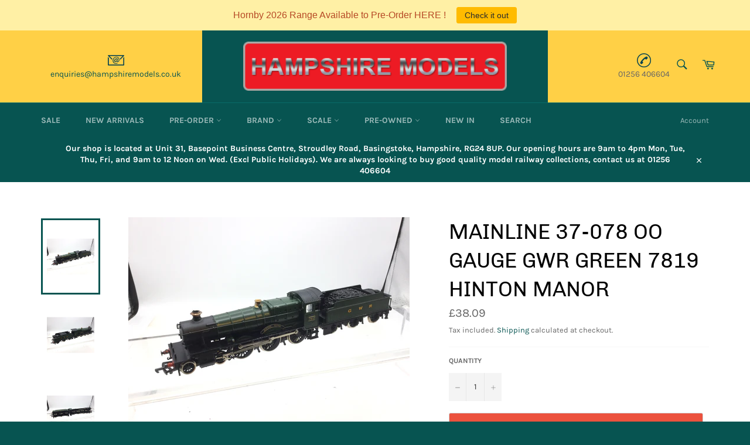

--- FILE ---
content_type: text/html; charset=utf-8
request_url: https://www.hampshiremodels.co.uk/products/mainline-37-078-gwr-manor-class-7819-hinton-manor-gwr-green-needs-attn
body_size: 35079
content:
<!doctype html>
<!--[if IE 9]> <html class="ie9 no-js" lang="en"> <![endif]-->
<!--[if (gt IE 9)|!(IE)]><!--> <html class="no-js" lang="en"> <!--<![endif]-->
<head>

  <meta charset="utf-8">
  <meta http-equiv="X-UA-Compatible" content="IE=edge,chrome=1">
  <meta name="viewport" content="width=device-width,initial-scale=1">
  <meta name="theme-color" content="#075451">

  

  <link rel="canonical" href="https://www.hampshiremodels.co.uk/products/mainline-37-078-gwr-manor-class-7819-hinton-manor-gwr-green-needs-attn">
 <!-- "snippets/SEOManager.liquid" was not rendered, the associated app was uninstalled -->


  <!-- /snippets/social-meta-tags.liquid -->




<meta property="og:site_name" content="Hampshire Models ">
<meta property="og:url" content="https://www.hampshiremodels.co.uk/products/mainline-37-078-gwr-manor-class-7819-hinton-manor-gwr-green-needs-attn">
<meta property="og:title" content="Mainline 37-078 OO Gauge GWR Green 7819 Hinton Manor">
<meta property="og:type" content="product">
<meta property="og:description" content="PLEASE REVIEW THE PHOTOGRAPHS AS WELL, ACCESSORIES/BOXES ETC WILL BE SHOWN IF THEY ARE INCLUDED WORKING ORDER: Yes. COSMETIC CONDITION: Excellent. BOXED: Yes, some wear. NOTES:">

  <meta property="og:price:amount" content="38.09">
  <meta property="og:price:currency" content="GBP">

<meta property="og:image" content="http://www.hampshiremodels.co.uk/cdn/shop/files/IMG_3711_21a6ac8d-0ca0-4289-977b-c0d39aa47715_1200x1200.jpg?v=1708278604"><meta property="og:image" content="http://www.hampshiremodels.co.uk/cdn/shop/files/IMG_3712_0be90b42-4ed8-4197-82ad-eac3edd5885b_1200x1200.jpg?v=1708278603"><meta property="og:image" content="http://www.hampshiremodels.co.uk/cdn/shop/files/IMG_3713_7d8f3ce2-2837-4dbb-8878-22f44f523b91_1200x1200.jpg?v=1708278603">
<meta property="og:image:secure_url" content="https://www.hampshiremodels.co.uk/cdn/shop/files/IMG_3711_21a6ac8d-0ca0-4289-977b-c0d39aa47715_1200x1200.jpg?v=1708278604"><meta property="og:image:secure_url" content="https://www.hampshiremodels.co.uk/cdn/shop/files/IMG_3712_0be90b42-4ed8-4197-82ad-eac3edd5885b_1200x1200.jpg?v=1708278603"><meta property="og:image:secure_url" content="https://www.hampshiremodels.co.uk/cdn/shop/files/IMG_3713_7d8f3ce2-2837-4dbb-8878-22f44f523b91_1200x1200.jpg?v=1708278603">


<meta name="twitter:card" content="summary_large_image">
<meta name="twitter:title" content="Mainline 37-078 OO Gauge GWR Green 7819 Hinton Manor">
<meta name="twitter:description" content="PLEASE REVIEW THE PHOTOGRAPHS AS WELL, ACCESSORIES/BOXES ETC WILL BE SHOWN IF THEY ARE INCLUDED WORKING ORDER: Yes. COSMETIC CONDITION: Excellent. BOXED: Yes, some wear. NOTES:">


  <script>
    document.documentElement.className = document.documentElement.className.replace('no-js', 'js');
  </script>

  <link href="//www.hampshiremodels.co.uk/cdn/shop/t/13/assets/theme.scss.css?v=180175130014776259501702732278" rel="stylesheet" type="text/css" media="all" />

  <script>
    window.theme = window.theme || {};

    theme.strings = {
      stockAvailable: "1 available",
      addToCart: "Add to Cart",
      soldOut: "Sold Out",
      unavailable: "Unavailable",
      noStockAvailable: "The item could not be added to your cart because there are not enough in stock.",
      willNotShipUntil: "Will not ship until [date]",
      willBeInStockAfter: "Will be in stock after [date]",
      totalCartDiscount: "You're saving [savings]",
      addressError: "Error looking up that address",
      addressNoResults: "No results for that address",
      addressQueryLimit: "You have exceeded the Google API usage limit. Consider upgrading to a \u003ca href=\"https:\/\/developers.google.com\/maps\/premium\/usage-limits\"\u003ePremium Plan\u003c\/a\u003e.",
      authError: "There was a problem authenticating your Google Maps API Key."
    };
  </script>

  <!--[if (gt IE 9)|!(IE)]><!--><script src="//www.hampshiremodels.co.uk/cdn/shop/t/13/assets/lazysizes.min.js?v=56045284683979784691544693241" async="async"></script><!--<![endif]-->
  <!--[if lte IE 9]><script src="//www.hampshiremodels.co.uk/cdn/shop/t/13/assets/lazysizes.min.js?v=56045284683979784691544693241"></script><![endif]-->

  

  <!--[if (gt IE 9)|!(IE)]><!--><script src="//www.hampshiremodels.co.uk/cdn/shop/t/13/assets/vendor.js?v=39418018684300761971544693241" defer="defer"></script><!--<![endif]-->
  <!--[if lt IE 9]><script src="//www.hampshiremodels.co.uk/cdn/shop/t/13/assets/vendor.js?v=39418018684300761971544693241"></script><![endif]-->

  
    <script>
      window.theme = window.theme || {};
      theme.moneyFormat = "£{{amount}}";
    </script>
  

  <!--[if (gt IE 9)|!(IE)]><!--><script src="//www.hampshiremodels.co.uk/cdn/shop/t/13/assets/theme.js?v=89789462484234876791544693241" defer="defer"></script><!--<![endif]-->
  <!--[if lte IE 9]><script src="//www.hampshiremodels.co.uk/cdn/shop/t/13/assets/theme.js?v=89789462484234876791544693241"></script><![endif]-->

  <!-- "snippets/buddha-megamenu-before.liquid" was not rendered, the associated app was uninstalled -->
  <!-- "snippets/buddha-megamenu.liquid" was not rendered, the associated app was uninstalled -->
  <script>window.performance && window.performance.mark && window.performance.mark('shopify.content_for_header.start');</script><meta name="google-site-verification" content="r-_v1itV4wrT36NshZM-_dlCJnULlgVwjh5XcMJVIvM">
<meta id="shopify-digital-wallet" name="shopify-digital-wallet" content="/14658204/digital_wallets/dialog">
<meta name="shopify-checkout-api-token" content="0533a1fc4bcb2f6bc70db3b4f5303b74">
<meta id="in-context-paypal-metadata" data-shop-id="14658204" data-venmo-supported="false" data-environment="production" data-locale="en_US" data-paypal-v4="true" data-currency="GBP">
<link rel="alternate" type="application/json+oembed" href="https://www.hampshiremodels.co.uk/products/mainline-37-078-gwr-manor-class-7819-hinton-manor-gwr-green-needs-attn.oembed">
<script async="async" src="/checkouts/internal/preloads.js?locale=en-GB"></script>
<link rel="preconnect" href="https://shop.app" crossorigin="anonymous">
<script async="async" src="https://shop.app/checkouts/internal/preloads.js?locale=en-GB&shop_id=14658204" crossorigin="anonymous"></script>
<script id="apple-pay-shop-capabilities" type="application/json">{"shopId":14658204,"countryCode":"GB","currencyCode":"GBP","merchantCapabilities":["supports3DS"],"merchantId":"gid:\/\/shopify\/Shop\/14658204","merchantName":"Hampshire Models ","requiredBillingContactFields":["postalAddress","email","phone"],"requiredShippingContactFields":["postalAddress","email","phone"],"shippingType":"shipping","supportedNetworks":["visa","maestro","masterCard","amex","discover","elo"],"total":{"type":"pending","label":"Hampshire Models ","amount":"1.00"},"shopifyPaymentsEnabled":true,"supportsSubscriptions":true}</script>
<script id="shopify-features" type="application/json">{"accessToken":"0533a1fc4bcb2f6bc70db3b4f5303b74","betas":["rich-media-storefront-analytics"],"domain":"www.hampshiremodels.co.uk","predictiveSearch":true,"shopId":14658204,"locale":"en"}</script>
<script>var Shopify = Shopify || {};
Shopify.shop = "hampshire-models.myshopify.com";
Shopify.locale = "en";
Shopify.currency = {"active":"GBP","rate":"1.0"};
Shopify.country = "GB";
Shopify.theme = {"name":"Venture - HC - 13 Dec '18","id":10889396247,"schema_name":"Venture","schema_version":"7.5.1","theme_store_id":775,"role":"main"};
Shopify.theme.handle = "null";
Shopify.theme.style = {"id":null,"handle":null};
Shopify.cdnHost = "www.hampshiremodels.co.uk/cdn";
Shopify.routes = Shopify.routes || {};
Shopify.routes.root = "/";</script>
<script type="module">!function(o){(o.Shopify=o.Shopify||{}).modules=!0}(window);</script>
<script>!function(o){function n(){var o=[];function n(){o.push(Array.prototype.slice.apply(arguments))}return n.q=o,n}var t=o.Shopify=o.Shopify||{};t.loadFeatures=n(),t.autoloadFeatures=n()}(window);</script>
<script>
  window.ShopifyPay = window.ShopifyPay || {};
  window.ShopifyPay.apiHost = "shop.app\/pay";
  window.ShopifyPay.redirectState = null;
</script>
<script id="shop-js-analytics" type="application/json">{"pageType":"product"}</script>
<script defer="defer" async type="module" src="//www.hampshiremodels.co.uk/cdn/shopifycloud/shop-js/modules/v2/client.init-shop-cart-sync_BT-GjEfc.en.esm.js"></script>
<script defer="defer" async type="module" src="//www.hampshiremodels.co.uk/cdn/shopifycloud/shop-js/modules/v2/chunk.common_D58fp_Oc.esm.js"></script>
<script defer="defer" async type="module" src="//www.hampshiremodels.co.uk/cdn/shopifycloud/shop-js/modules/v2/chunk.modal_xMitdFEc.esm.js"></script>
<script type="module">
  await import("//www.hampshiremodels.co.uk/cdn/shopifycloud/shop-js/modules/v2/client.init-shop-cart-sync_BT-GjEfc.en.esm.js");
await import("//www.hampshiremodels.co.uk/cdn/shopifycloud/shop-js/modules/v2/chunk.common_D58fp_Oc.esm.js");
await import("//www.hampshiremodels.co.uk/cdn/shopifycloud/shop-js/modules/v2/chunk.modal_xMitdFEc.esm.js");

  window.Shopify.SignInWithShop?.initShopCartSync?.({"fedCMEnabled":true,"windoidEnabled":true});

</script>
<script>
  window.Shopify = window.Shopify || {};
  if (!window.Shopify.featureAssets) window.Shopify.featureAssets = {};
  window.Shopify.featureAssets['shop-js'] = {"shop-cart-sync":["modules/v2/client.shop-cart-sync_DZOKe7Ll.en.esm.js","modules/v2/chunk.common_D58fp_Oc.esm.js","modules/v2/chunk.modal_xMitdFEc.esm.js"],"init-fed-cm":["modules/v2/client.init-fed-cm_B6oLuCjv.en.esm.js","modules/v2/chunk.common_D58fp_Oc.esm.js","modules/v2/chunk.modal_xMitdFEc.esm.js"],"shop-cash-offers":["modules/v2/client.shop-cash-offers_D2sdYoxE.en.esm.js","modules/v2/chunk.common_D58fp_Oc.esm.js","modules/v2/chunk.modal_xMitdFEc.esm.js"],"shop-login-button":["modules/v2/client.shop-login-button_QeVjl5Y3.en.esm.js","modules/v2/chunk.common_D58fp_Oc.esm.js","modules/v2/chunk.modal_xMitdFEc.esm.js"],"pay-button":["modules/v2/client.pay-button_DXTOsIq6.en.esm.js","modules/v2/chunk.common_D58fp_Oc.esm.js","modules/v2/chunk.modal_xMitdFEc.esm.js"],"shop-button":["modules/v2/client.shop-button_DQZHx9pm.en.esm.js","modules/v2/chunk.common_D58fp_Oc.esm.js","modules/v2/chunk.modal_xMitdFEc.esm.js"],"avatar":["modules/v2/client.avatar_BTnouDA3.en.esm.js"],"init-windoid":["modules/v2/client.init-windoid_CR1B-cfM.en.esm.js","modules/v2/chunk.common_D58fp_Oc.esm.js","modules/v2/chunk.modal_xMitdFEc.esm.js"],"init-shop-for-new-customer-accounts":["modules/v2/client.init-shop-for-new-customer-accounts_C_vY_xzh.en.esm.js","modules/v2/client.shop-login-button_QeVjl5Y3.en.esm.js","modules/v2/chunk.common_D58fp_Oc.esm.js","modules/v2/chunk.modal_xMitdFEc.esm.js"],"init-shop-email-lookup-coordinator":["modules/v2/client.init-shop-email-lookup-coordinator_BI7n9ZSv.en.esm.js","modules/v2/chunk.common_D58fp_Oc.esm.js","modules/v2/chunk.modal_xMitdFEc.esm.js"],"init-shop-cart-sync":["modules/v2/client.init-shop-cart-sync_BT-GjEfc.en.esm.js","modules/v2/chunk.common_D58fp_Oc.esm.js","modules/v2/chunk.modal_xMitdFEc.esm.js"],"shop-toast-manager":["modules/v2/client.shop-toast-manager_DiYdP3xc.en.esm.js","modules/v2/chunk.common_D58fp_Oc.esm.js","modules/v2/chunk.modal_xMitdFEc.esm.js"],"init-customer-accounts":["modules/v2/client.init-customer-accounts_D9ZNqS-Q.en.esm.js","modules/v2/client.shop-login-button_QeVjl5Y3.en.esm.js","modules/v2/chunk.common_D58fp_Oc.esm.js","modules/v2/chunk.modal_xMitdFEc.esm.js"],"init-customer-accounts-sign-up":["modules/v2/client.init-customer-accounts-sign-up_iGw4briv.en.esm.js","modules/v2/client.shop-login-button_QeVjl5Y3.en.esm.js","modules/v2/chunk.common_D58fp_Oc.esm.js","modules/v2/chunk.modal_xMitdFEc.esm.js"],"shop-follow-button":["modules/v2/client.shop-follow-button_CqMgW2wH.en.esm.js","modules/v2/chunk.common_D58fp_Oc.esm.js","modules/v2/chunk.modal_xMitdFEc.esm.js"],"checkout-modal":["modules/v2/client.checkout-modal_xHeaAweL.en.esm.js","modules/v2/chunk.common_D58fp_Oc.esm.js","modules/v2/chunk.modal_xMitdFEc.esm.js"],"shop-login":["modules/v2/client.shop-login_D91U-Q7h.en.esm.js","modules/v2/chunk.common_D58fp_Oc.esm.js","modules/v2/chunk.modal_xMitdFEc.esm.js"],"lead-capture":["modules/v2/client.lead-capture_BJmE1dJe.en.esm.js","modules/v2/chunk.common_D58fp_Oc.esm.js","modules/v2/chunk.modal_xMitdFEc.esm.js"],"payment-terms":["modules/v2/client.payment-terms_Ci9AEqFq.en.esm.js","modules/v2/chunk.common_D58fp_Oc.esm.js","modules/v2/chunk.modal_xMitdFEc.esm.js"]};
</script>
<script>(function() {
  var isLoaded = false;
  function asyncLoad() {
    if (isLoaded) return;
    isLoaded = true;
    var urls = ["https:\/\/cdn.hextom.com\/js\/quickannouncementbar.js?shop=hampshire-models.myshopify.com"];
    for (var i = 0; i < urls.length; i++) {
      var s = document.createElement('script');
      s.type = 'text/javascript';
      s.async = true;
      s.src = urls[i];
      var x = document.getElementsByTagName('script')[0];
      x.parentNode.insertBefore(s, x);
    }
  };
  if(window.attachEvent) {
    window.attachEvent('onload', asyncLoad);
  } else {
    window.addEventListener('load', asyncLoad, false);
  }
})();</script>
<script id="__st">var __st={"a":14658204,"offset":0,"reqid":"5e193313-514d-4a8b-96f7-98189318d96e-1769280935","pageurl":"www.hampshiremodels.co.uk\/products\/mainline-37-078-gwr-manor-class-7819-hinton-manor-gwr-green-needs-attn","u":"1750ed4c1170","p":"product","rtyp":"product","rid":9587869703};</script>
<script>window.ShopifyPaypalV4VisibilityTracking = true;</script>
<script id="captcha-bootstrap">!function(){'use strict';const t='contact',e='account',n='new_comment',o=[[t,t],['blogs',n],['comments',n],[t,'customer']],c=[[e,'customer_login'],[e,'guest_login'],[e,'recover_customer_password'],[e,'create_customer']],r=t=>t.map((([t,e])=>`form[action*='/${t}']:not([data-nocaptcha='true']) input[name='form_type'][value='${e}']`)).join(','),a=t=>()=>t?[...document.querySelectorAll(t)].map((t=>t.form)):[];function s(){const t=[...o],e=r(t);return a(e)}const i='password',u='form_key',d=['recaptcha-v3-token','g-recaptcha-response','h-captcha-response',i],f=()=>{try{return window.sessionStorage}catch{return}},m='__shopify_v',_=t=>t.elements[u];function p(t,e,n=!1){try{const o=window.sessionStorage,c=JSON.parse(o.getItem(e)),{data:r}=function(t){const{data:e,action:n}=t;return t[m]||n?{data:e,action:n}:{data:t,action:n}}(c);for(const[e,n]of Object.entries(r))t.elements[e]&&(t.elements[e].value=n);n&&o.removeItem(e)}catch(o){console.error('form repopulation failed',{error:o})}}const l='form_type',E='cptcha';function T(t){t.dataset[E]=!0}const w=window,h=w.document,L='Shopify',v='ce_forms',y='captcha';let A=!1;((t,e)=>{const n=(g='f06e6c50-85a8-45c8-87d0-21a2b65856fe',I='https://cdn.shopify.com/shopifycloud/storefront-forms-hcaptcha/ce_storefront_forms_captcha_hcaptcha.v1.5.2.iife.js',D={infoText:'Protected by hCaptcha',privacyText:'Privacy',termsText:'Terms'},(t,e,n)=>{const o=w[L][v],c=o.bindForm;if(c)return c(t,g,e,D).then(n);var r;o.q.push([[t,g,e,D],n]),r=I,A||(h.body.append(Object.assign(h.createElement('script'),{id:'captcha-provider',async:!0,src:r})),A=!0)});var g,I,D;w[L]=w[L]||{},w[L][v]=w[L][v]||{},w[L][v].q=[],w[L][y]=w[L][y]||{},w[L][y].protect=function(t,e){n(t,void 0,e),T(t)},Object.freeze(w[L][y]),function(t,e,n,w,h,L){const[v,y,A,g]=function(t,e,n){const i=e?o:[],u=t?c:[],d=[...i,...u],f=r(d),m=r(i),_=r(d.filter((([t,e])=>n.includes(e))));return[a(f),a(m),a(_),s()]}(w,h,L),I=t=>{const e=t.target;return e instanceof HTMLFormElement?e:e&&e.form},D=t=>v().includes(t);t.addEventListener('submit',(t=>{const e=I(t);if(!e)return;const n=D(e)&&!e.dataset.hcaptchaBound&&!e.dataset.recaptchaBound,o=_(e),c=g().includes(e)&&(!o||!o.value);(n||c)&&t.preventDefault(),c&&!n&&(function(t){try{if(!f())return;!function(t){const e=f();if(!e)return;const n=_(t);if(!n)return;const o=n.value;o&&e.removeItem(o)}(t);const e=Array.from(Array(32),(()=>Math.random().toString(36)[2])).join('');!function(t,e){_(t)||t.append(Object.assign(document.createElement('input'),{type:'hidden',name:u})),t.elements[u].value=e}(t,e),function(t,e){const n=f();if(!n)return;const o=[...t.querySelectorAll(`input[type='${i}']`)].map((({name:t})=>t)),c=[...d,...o],r={};for(const[a,s]of new FormData(t).entries())c.includes(a)||(r[a]=s);n.setItem(e,JSON.stringify({[m]:1,action:t.action,data:r}))}(t,e)}catch(e){console.error('failed to persist form',e)}}(e),e.submit())}));const S=(t,e)=>{t&&!t.dataset[E]&&(n(t,e.some((e=>e===t))),T(t))};for(const o of['focusin','change'])t.addEventListener(o,(t=>{const e=I(t);D(e)&&S(e,y())}));const B=e.get('form_key'),M=e.get(l),P=B&&M;t.addEventListener('DOMContentLoaded',(()=>{const t=y();if(P)for(const e of t)e.elements[l].value===M&&p(e,B);[...new Set([...A(),...v().filter((t=>'true'===t.dataset.shopifyCaptcha))])].forEach((e=>S(e,t)))}))}(h,new URLSearchParams(w.location.search),n,t,e,['guest_login'])})(!0,!0)}();</script>
<script integrity="sha256-4kQ18oKyAcykRKYeNunJcIwy7WH5gtpwJnB7kiuLZ1E=" data-source-attribution="shopify.loadfeatures" defer="defer" src="//www.hampshiremodels.co.uk/cdn/shopifycloud/storefront/assets/storefront/load_feature-a0a9edcb.js" crossorigin="anonymous"></script>
<script crossorigin="anonymous" defer="defer" src="//www.hampshiremodels.co.uk/cdn/shopifycloud/storefront/assets/shopify_pay/storefront-65b4c6d7.js?v=20250812"></script>
<script data-source-attribution="shopify.dynamic_checkout.dynamic.init">var Shopify=Shopify||{};Shopify.PaymentButton=Shopify.PaymentButton||{isStorefrontPortableWallets:!0,init:function(){window.Shopify.PaymentButton.init=function(){};var t=document.createElement("script");t.src="https://www.hampshiremodels.co.uk/cdn/shopifycloud/portable-wallets/latest/portable-wallets.en.js",t.type="module",document.head.appendChild(t)}};
</script>
<script data-source-attribution="shopify.dynamic_checkout.buyer_consent">
  function portableWalletsHideBuyerConsent(e){var t=document.getElementById("shopify-buyer-consent"),n=document.getElementById("shopify-subscription-policy-button");t&&n&&(t.classList.add("hidden"),t.setAttribute("aria-hidden","true"),n.removeEventListener("click",e))}function portableWalletsShowBuyerConsent(e){var t=document.getElementById("shopify-buyer-consent"),n=document.getElementById("shopify-subscription-policy-button");t&&n&&(t.classList.remove("hidden"),t.removeAttribute("aria-hidden"),n.addEventListener("click",e))}window.Shopify?.PaymentButton&&(window.Shopify.PaymentButton.hideBuyerConsent=portableWalletsHideBuyerConsent,window.Shopify.PaymentButton.showBuyerConsent=portableWalletsShowBuyerConsent);
</script>
<script>
  function portableWalletsCleanup(e){e&&e.src&&console.error("Failed to load portable wallets script "+e.src);var t=document.querySelectorAll("shopify-accelerated-checkout .shopify-payment-button__skeleton, shopify-accelerated-checkout-cart .wallet-cart-button__skeleton"),e=document.getElementById("shopify-buyer-consent");for(let e=0;e<t.length;e++)t[e].remove();e&&e.remove()}function portableWalletsNotLoadedAsModule(e){e instanceof ErrorEvent&&"string"==typeof e.message&&e.message.includes("import.meta")&&"string"==typeof e.filename&&e.filename.includes("portable-wallets")&&(window.removeEventListener("error",portableWalletsNotLoadedAsModule),window.Shopify.PaymentButton.failedToLoad=e,"loading"===document.readyState?document.addEventListener("DOMContentLoaded",window.Shopify.PaymentButton.init):window.Shopify.PaymentButton.init())}window.addEventListener("error",portableWalletsNotLoadedAsModule);
</script>

<script type="module" src="https://www.hampshiremodels.co.uk/cdn/shopifycloud/portable-wallets/latest/portable-wallets.en.js" onError="portableWalletsCleanup(this)" crossorigin="anonymous"></script>
<script nomodule>
  document.addEventListener("DOMContentLoaded", portableWalletsCleanup);
</script>

<link id="shopify-accelerated-checkout-styles" rel="stylesheet" media="screen" href="https://www.hampshiremodels.co.uk/cdn/shopifycloud/portable-wallets/latest/accelerated-checkout-backwards-compat.css" crossorigin="anonymous">
<style id="shopify-accelerated-checkout-cart">
        #shopify-buyer-consent {
  margin-top: 1em;
  display: inline-block;
  width: 100%;
}

#shopify-buyer-consent.hidden {
  display: none;
}

#shopify-subscription-policy-button {
  background: none;
  border: none;
  padding: 0;
  text-decoration: underline;
  font-size: inherit;
  cursor: pointer;
}

#shopify-subscription-policy-button::before {
  box-shadow: none;
}

      </style>

<script>window.performance && window.performance.mark && window.performance.mark('shopify.content_for_header.end');</script>
<link href="https://monorail-edge.shopifysvc.com" rel="dns-prefetch">
<script>(function(){if ("sendBeacon" in navigator && "performance" in window) {try {var session_token_from_headers = performance.getEntriesByType('navigation')[0].serverTiming.find(x => x.name == '_s').description;} catch {var session_token_from_headers = undefined;}var session_cookie_matches = document.cookie.match(/_shopify_s=([^;]*)/);var session_token_from_cookie = session_cookie_matches && session_cookie_matches.length === 2 ? session_cookie_matches[1] : "";var session_token = session_token_from_headers || session_token_from_cookie || "";function handle_abandonment_event(e) {var entries = performance.getEntries().filter(function(entry) {return /monorail-edge.shopifysvc.com/.test(entry.name);});if (!window.abandonment_tracked && entries.length === 0) {window.abandonment_tracked = true;var currentMs = Date.now();var navigation_start = performance.timing.navigationStart;var payload = {shop_id: 14658204,url: window.location.href,navigation_start,duration: currentMs - navigation_start,session_token,page_type: "product"};window.navigator.sendBeacon("https://monorail-edge.shopifysvc.com/v1/produce", JSON.stringify({schema_id: "online_store_buyer_site_abandonment/1.1",payload: payload,metadata: {event_created_at_ms: currentMs,event_sent_at_ms: currentMs}}));}}window.addEventListener('pagehide', handle_abandonment_event);}}());</script>
<script id="web-pixels-manager-setup">(function e(e,d,r,n,o){if(void 0===o&&(o={}),!Boolean(null===(a=null===(i=window.Shopify)||void 0===i?void 0:i.analytics)||void 0===a?void 0:a.replayQueue)){var i,a;window.Shopify=window.Shopify||{};var t=window.Shopify;t.analytics=t.analytics||{};var s=t.analytics;s.replayQueue=[],s.publish=function(e,d,r){return s.replayQueue.push([e,d,r]),!0};try{self.performance.mark("wpm:start")}catch(e){}var l=function(){var e={modern:/Edge?\/(1{2}[4-9]|1[2-9]\d|[2-9]\d{2}|\d{4,})\.\d+(\.\d+|)|Firefox\/(1{2}[4-9]|1[2-9]\d|[2-9]\d{2}|\d{4,})\.\d+(\.\d+|)|Chrom(ium|e)\/(9{2}|\d{3,})\.\d+(\.\d+|)|(Maci|X1{2}).+ Version\/(15\.\d+|(1[6-9]|[2-9]\d|\d{3,})\.\d+)([,.]\d+|)( \(\w+\)|)( Mobile\/\w+|) Safari\/|Chrome.+OPR\/(9{2}|\d{3,})\.\d+\.\d+|(CPU[ +]OS|iPhone[ +]OS|CPU[ +]iPhone|CPU IPhone OS|CPU iPad OS)[ +]+(15[._]\d+|(1[6-9]|[2-9]\d|\d{3,})[._]\d+)([._]\d+|)|Android:?[ /-](13[3-9]|1[4-9]\d|[2-9]\d{2}|\d{4,})(\.\d+|)(\.\d+|)|Android.+Firefox\/(13[5-9]|1[4-9]\d|[2-9]\d{2}|\d{4,})\.\d+(\.\d+|)|Android.+Chrom(ium|e)\/(13[3-9]|1[4-9]\d|[2-9]\d{2}|\d{4,})\.\d+(\.\d+|)|SamsungBrowser\/([2-9]\d|\d{3,})\.\d+/,legacy:/Edge?\/(1[6-9]|[2-9]\d|\d{3,})\.\d+(\.\d+|)|Firefox\/(5[4-9]|[6-9]\d|\d{3,})\.\d+(\.\d+|)|Chrom(ium|e)\/(5[1-9]|[6-9]\d|\d{3,})\.\d+(\.\d+|)([\d.]+$|.*Safari\/(?![\d.]+ Edge\/[\d.]+$))|(Maci|X1{2}).+ Version\/(10\.\d+|(1[1-9]|[2-9]\d|\d{3,})\.\d+)([,.]\d+|)( \(\w+\)|)( Mobile\/\w+|) Safari\/|Chrome.+OPR\/(3[89]|[4-9]\d|\d{3,})\.\d+\.\d+|(CPU[ +]OS|iPhone[ +]OS|CPU[ +]iPhone|CPU IPhone OS|CPU iPad OS)[ +]+(10[._]\d+|(1[1-9]|[2-9]\d|\d{3,})[._]\d+)([._]\d+|)|Android:?[ /-](13[3-9]|1[4-9]\d|[2-9]\d{2}|\d{4,})(\.\d+|)(\.\d+|)|Mobile Safari.+OPR\/([89]\d|\d{3,})\.\d+\.\d+|Android.+Firefox\/(13[5-9]|1[4-9]\d|[2-9]\d{2}|\d{4,})\.\d+(\.\d+|)|Android.+Chrom(ium|e)\/(13[3-9]|1[4-9]\d|[2-9]\d{2}|\d{4,})\.\d+(\.\d+|)|Android.+(UC? ?Browser|UCWEB|U3)[ /]?(15\.([5-9]|\d{2,})|(1[6-9]|[2-9]\d|\d{3,})\.\d+)\.\d+|SamsungBrowser\/(5\.\d+|([6-9]|\d{2,})\.\d+)|Android.+MQ{2}Browser\/(14(\.(9|\d{2,})|)|(1[5-9]|[2-9]\d|\d{3,})(\.\d+|))(\.\d+|)|K[Aa][Ii]OS\/(3\.\d+|([4-9]|\d{2,})\.\d+)(\.\d+|)/},d=e.modern,r=e.legacy,n=navigator.userAgent;return n.match(d)?"modern":n.match(r)?"legacy":"unknown"}(),u="modern"===l?"modern":"legacy",c=(null!=n?n:{modern:"",legacy:""})[u],f=function(e){return[e.baseUrl,"/wpm","/b",e.hashVersion,"modern"===e.buildTarget?"m":"l",".js"].join("")}({baseUrl:d,hashVersion:r,buildTarget:u}),m=function(e){var d=e.version,r=e.bundleTarget,n=e.surface,o=e.pageUrl,i=e.monorailEndpoint;return{emit:function(e){var a=e.status,t=e.errorMsg,s=(new Date).getTime(),l=JSON.stringify({metadata:{event_sent_at_ms:s},events:[{schema_id:"web_pixels_manager_load/3.1",payload:{version:d,bundle_target:r,page_url:o,status:a,surface:n,error_msg:t},metadata:{event_created_at_ms:s}}]});if(!i)return console&&console.warn&&console.warn("[Web Pixels Manager] No Monorail endpoint provided, skipping logging."),!1;try{return self.navigator.sendBeacon.bind(self.navigator)(i,l)}catch(e){}var u=new XMLHttpRequest;try{return u.open("POST",i,!0),u.setRequestHeader("Content-Type","text/plain"),u.send(l),!0}catch(e){return console&&console.warn&&console.warn("[Web Pixels Manager] Got an unhandled error while logging to Monorail."),!1}}}}({version:r,bundleTarget:l,surface:e.surface,pageUrl:self.location.href,monorailEndpoint:e.monorailEndpoint});try{o.browserTarget=l,function(e){var d=e.src,r=e.async,n=void 0===r||r,o=e.onload,i=e.onerror,a=e.sri,t=e.scriptDataAttributes,s=void 0===t?{}:t,l=document.createElement("script"),u=document.querySelector("head"),c=document.querySelector("body");if(l.async=n,l.src=d,a&&(l.integrity=a,l.crossOrigin="anonymous"),s)for(var f in s)if(Object.prototype.hasOwnProperty.call(s,f))try{l.dataset[f]=s[f]}catch(e){}if(o&&l.addEventListener("load",o),i&&l.addEventListener("error",i),u)u.appendChild(l);else{if(!c)throw new Error("Did not find a head or body element to append the script");c.appendChild(l)}}({src:f,async:!0,onload:function(){if(!function(){var e,d;return Boolean(null===(d=null===(e=window.Shopify)||void 0===e?void 0:e.analytics)||void 0===d?void 0:d.initialized)}()){var d=window.webPixelsManager.init(e)||void 0;if(d){var r=window.Shopify.analytics;r.replayQueue.forEach((function(e){var r=e[0],n=e[1],o=e[2];d.publishCustomEvent(r,n,o)})),r.replayQueue=[],r.publish=d.publishCustomEvent,r.visitor=d.visitor,r.initialized=!0}}},onerror:function(){return m.emit({status:"failed",errorMsg:"".concat(f," has failed to load")})},sri:function(e){var d=/^sha384-[A-Za-z0-9+/=]+$/;return"string"==typeof e&&d.test(e)}(c)?c:"",scriptDataAttributes:o}),m.emit({status:"loading"})}catch(e){m.emit({status:"failed",errorMsg:(null==e?void 0:e.message)||"Unknown error"})}}})({shopId: 14658204,storefrontBaseUrl: "https://www.hampshiremodels.co.uk",extensionsBaseUrl: "https://extensions.shopifycdn.com/cdn/shopifycloud/web-pixels-manager",monorailEndpoint: "https://monorail-edge.shopifysvc.com/unstable/produce_batch",surface: "storefront-renderer",enabledBetaFlags: ["2dca8a86"],webPixelsConfigList: [{"id":"1002504572","configuration":"{\"config\":\"{\\\"pixel_id\\\":\\\"GT-TBZQV9V\\\",\\\"target_country\\\":\\\"GB\\\",\\\"gtag_events\\\":[{\\\"type\\\":\\\"purchase\\\",\\\"action_label\\\":\\\"MC-X4L59R747P\\\"},{\\\"type\\\":\\\"page_view\\\",\\\"action_label\\\":\\\"MC-X4L59R747P\\\"},{\\\"type\\\":\\\"view_item\\\",\\\"action_label\\\":\\\"MC-X4L59R747P\\\"}],\\\"enable_monitoring_mode\\\":false}\"}","eventPayloadVersion":"v1","runtimeContext":"OPEN","scriptVersion":"b2a88bafab3e21179ed38636efcd8a93","type":"APP","apiClientId":1780363,"privacyPurposes":[],"dataSharingAdjustments":{"protectedCustomerApprovalScopes":["read_customer_address","read_customer_email","read_customer_name","read_customer_personal_data","read_customer_phone"]}},{"id":"157745532","eventPayloadVersion":"v1","runtimeContext":"LAX","scriptVersion":"1","type":"CUSTOM","privacyPurposes":["MARKETING"],"name":"Meta pixel (migrated)"},{"id":"180191612","eventPayloadVersion":"v1","runtimeContext":"LAX","scriptVersion":"1","type":"CUSTOM","privacyPurposes":["ANALYTICS"],"name":"Google Analytics tag (migrated)"},{"id":"shopify-app-pixel","configuration":"{}","eventPayloadVersion":"v1","runtimeContext":"STRICT","scriptVersion":"0450","apiClientId":"shopify-pixel","type":"APP","privacyPurposes":["ANALYTICS","MARKETING"]},{"id":"shopify-custom-pixel","eventPayloadVersion":"v1","runtimeContext":"LAX","scriptVersion":"0450","apiClientId":"shopify-pixel","type":"CUSTOM","privacyPurposes":["ANALYTICS","MARKETING"]}],isMerchantRequest: false,initData: {"shop":{"name":"Hampshire Models ","paymentSettings":{"currencyCode":"GBP"},"myshopifyDomain":"hampshire-models.myshopify.com","countryCode":"GB","storefrontUrl":"https:\/\/www.hampshiremodels.co.uk"},"customer":null,"cart":null,"checkout":null,"productVariants":[{"price":{"amount":38.09,"currencyCode":"GBP"},"product":{"title":"Mainline 37-078 OO Gauge GWR Green 7819 Hinton Manor","vendor":"Mainline","id":"9587869703","untranslatedTitle":"Mainline 37-078 OO Gauge GWR Green 7819 Hinton Manor","url":"\/products\/mainline-37-078-gwr-manor-class-7819-hinton-manor-gwr-green-needs-attn","type":"Loco"},"id":"35350089479","image":{"src":"\/\/www.hampshiremodels.co.uk\/cdn\/shop\/files\/IMG_3711_21a6ac8d-0ca0-4289-977b-c0d39aa47715.jpg?v=1708278604"},"sku":"2nd37-078","title":"Default Title","untranslatedTitle":"Default Title"}],"purchasingCompany":null},},"https://www.hampshiremodels.co.uk/cdn","fcfee988w5aeb613cpc8e4bc33m6693e112",{"modern":"","legacy":""},{"shopId":"14658204","storefrontBaseUrl":"https:\/\/www.hampshiremodels.co.uk","extensionBaseUrl":"https:\/\/extensions.shopifycdn.com\/cdn\/shopifycloud\/web-pixels-manager","surface":"storefront-renderer","enabledBetaFlags":"[\"2dca8a86\"]","isMerchantRequest":"false","hashVersion":"fcfee988w5aeb613cpc8e4bc33m6693e112","publish":"custom","events":"[[\"page_viewed\",{}],[\"product_viewed\",{\"productVariant\":{\"price\":{\"amount\":38.09,\"currencyCode\":\"GBP\"},\"product\":{\"title\":\"Mainline 37-078 OO Gauge GWR Green 7819 Hinton Manor\",\"vendor\":\"Mainline\",\"id\":\"9587869703\",\"untranslatedTitle\":\"Mainline 37-078 OO Gauge GWR Green 7819 Hinton Manor\",\"url\":\"\/products\/mainline-37-078-gwr-manor-class-7819-hinton-manor-gwr-green-needs-attn\",\"type\":\"Loco\"},\"id\":\"35350089479\",\"image\":{\"src\":\"\/\/www.hampshiremodels.co.uk\/cdn\/shop\/files\/IMG_3711_21a6ac8d-0ca0-4289-977b-c0d39aa47715.jpg?v=1708278604\"},\"sku\":\"2nd37-078\",\"title\":\"Default Title\",\"untranslatedTitle\":\"Default Title\"}}]]"});</script><script>
  window.ShopifyAnalytics = window.ShopifyAnalytics || {};
  window.ShopifyAnalytics.meta = window.ShopifyAnalytics.meta || {};
  window.ShopifyAnalytics.meta.currency = 'GBP';
  var meta = {"product":{"id":9587869703,"gid":"gid:\/\/shopify\/Product\/9587869703","vendor":"Mainline","type":"Loco","handle":"mainline-37-078-gwr-manor-class-7819-hinton-manor-gwr-green-needs-attn","variants":[{"id":35350089479,"price":3809,"name":"Mainline 37-078 OO Gauge GWR Green 7819 Hinton Manor","public_title":null,"sku":"2nd37-078"}],"remote":false},"page":{"pageType":"product","resourceType":"product","resourceId":9587869703,"requestId":"5e193313-514d-4a8b-96f7-98189318d96e-1769280935"}};
  for (var attr in meta) {
    window.ShopifyAnalytics.meta[attr] = meta[attr];
  }
</script>
<script class="analytics">
  (function () {
    var customDocumentWrite = function(content) {
      var jquery = null;

      if (window.jQuery) {
        jquery = window.jQuery;
      } else if (window.Checkout && window.Checkout.$) {
        jquery = window.Checkout.$;
      }

      if (jquery) {
        jquery('body').append(content);
      }
    };

    var hasLoggedConversion = function(token) {
      if (token) {
        return document.cookie.indexOf('loggedConversion=' + token) !== -1;
      }
      return false;
    }

    var setCookieIfConversion = function(token) {
      if (token) {
        var twoMonthsFromNow = new Date(Date.now());
        twoMonthsFromNow.setMonth(twoMonthsFromNow.getMonth() + 2);

        document.cookie = 'loggedConversion=' + token + '; expires=' + twoMonthsFromNow;
      }
    }

    var trekkie = window.ShopifyAnalytics.lib = window.trekkie = window.trekkie || [];
    if (trekkie.integrations) {
      return;
    }
    trekkie.methods = [
      'identify',
      'page',
      'ready',
      'track',
      'trackForm',
      'trackLink'
    ];
    trekkie.factory = function(method) {
      return function() {
        var args = Array.prototype.slice.call(arguments);
        args.unshift(method);
        trekkie.push(args);
        return trekkie;
      };
    };
    for (var i = 0; i < trekkie.methods.length; i++) {
      var key = trekkie.methods[i];
      trekkie[key] = trekkie.factory(key);
    }
    trekkie.load = function(config) {
      trekkie.config = config || {};
      trekkie.config.initialDocumentCookie = document.cookie;
      var first = document.getElementsByTagName('script')[0];
      var script = document.createElement('script');
      script.type = 'text/javascript';
      script.onerror = function(e) {
        var scriptFallback = document.createElement('script');
        scriptFallback.type = 'text/javascript';
        scriptFallback.onerror = function(error) {
                var Monorail = {
      produce: function produce(monorailDomain, schemaId, payload) {
        var currentMs = new Date().getTime();
        var event = {
          schema_id: schemaId,
          payload: payload,
          metadata: {
            event_created_at_ms: currentMs,
            event_sent_at_ms: currentMs
          }
        };
        return Monorail.sendRequest("https://" + monorailDomain + "/v1/produce", JSON.stringify(event));
      },
      sendRequest: function sendRequest(endpointUrl, payload) {
        // Try the sendBeacon API
        if (window && window.navigator && typeof window.navigator.sendBeacon === 'function' && typeof window.Blob === 'function' && !Monorail.isIos12()) {
          var blobData = new window.Blob([payload], {
            type: 'text/plain'
          });

          if (window.navigator.sendBeacon(endpointUrl, blobData)) {
            return true;
          } // sendBeacon was not successful

        } // XHR beacon

        var xhr = new XMLHttpRequest();

        try {
          xhr.open('POST', endpointUrl);
          xhr.setRequestHeader('Content-Type', 'text/plain');
          xhr.send(payload);
        } catch (e) {
          console.log(e);
        }

        return false;
      },
      isIos12: function isIos12() {
        return window.navigator.userAgent.lastIndexOf('iPhone; CPU iPhone OS 12_') !== -1 || window.navigator.userAgent.lastIndexOf('iPad; CPU OS 12_') !== -1;
      }
    };
    Monorail.produce('monorail-edge.shopifysvc.com',
      'trekkie_storefront_load_errors/1.1',
      {shop_id: 14658204,
      theme_id: 10889396247,
      app_name: "storefront",
      context_url: window.location.href,
      source_url: "//www.hampshiremodels.co.uk/cdn/s/trekkie.storefront.8d95595f799fbf7e1d32231b9a28fd43b70c67d3.min.js"});

        };
        scriptFallback.async = true;
        scriptFallback.src = '//www.hampshiremodels.co.uk/cdn/s/trekkie.storefront.8d95595f799fbf7e1d32231b9a28fd43b70c67d3.min.js';
        first.parentNode.insertBefore(scriptFallback, first);
      };
      script.async = true;
      script.src = '//www.hampshiremodels.co.uk/cdn/s/trekkie.storefront.8d95595f799fbf7e1d32231b9a28fd43b70c67d3.min.js';
      first.parentNode.insertBefore(script, first);
    };
    trekkie.load(
      {"Trekkie":{"appName":"storefront","development":false,"defaultAttributes":{"shopId":14658204,"isMerchantRequest":null,"themeId":10889396247,"themeCityHash":"1229313220400402206","contentLanguage":"en","currency":"GBP","eventMetadataId":"5602219b-54d3-438e-bad5-1b59e34e5e52"},"isServerSideCookieWritingEnabled":true,"monorailRegion":"shop_domain","enabledBetaFlags":["65f19447"]},"Session Attribution":{},"S2S":{"facebookCapiEnabled":false,"source":"trekkie-storefront-renderer","apiClientId":580111}}
    );

    var loaded = false;
    trekkie.ready(function() {
      if (loaded) return;
      loaded = true;

      window.ShopifyAnalytics.lib = window.trekkie;

      var originalDocumentWrite = document.write;
      document.write = customDocumentWrite;
      try { window.ShopifyAnalytics.merchantGoogleAnalytics.call(this); } catch(error) {};
      document.write = originalDocumentWrite;

      window.ShopifyAnalytics.lib.page(null,{"pageType":"product","resourceType":"product","resourceId":9587869703,"requestId":"5e193313-514d-4a8b-96f7-98189318d96e-1769280935","shopifyEmitted":true});

      var match = window.location.pathname.match(/checkouts\/(.+)\/(thank_you|post_purchase)/)
      var token = match? match[1]: undefined;
      if (!hasLoggedConversion(token)) {
        setCookieIfConversion(token);
        window.ShopifyAnalytics.lib.track("Viewed Product",{"currency":"GBP","variantId":35350089479,"productId":9587869703,"productGid":"gid:\/\/shopify\/Product\/9587869703","name":"Mainline 37-078 OO Gauge GWR Green 7819 Hinton Manor","price":"38.09","sku":"2nd37-078","brand":"Mainline","variant":null,"category":"Loco","nonInteraction":true,"remote":false},undefined,undefined,{"shopifyEmitted":true});
      window.ShopifyAnalytics.lib.track("monorail:\/\/trekkie_storefront_viewed_product\/1.1",{"currency":"GBP","variantId":35350089479,"productId":9587869703,"productGid":"gid:\/\/shopify\/Product\/9587869703","name":"Mainline 37-078 OO Gauge GWR Green 7819 Hinton Manor","price":"38.09","sku":"2nd37-078","brand":"Mainline","variant":null,"category":"Loco","nonInteraction":true,"remote":false,"referer":"https:\/\/www.hampshiremodels.co.uk\/products\/mainline-37-078-gwr-manor-class-7819-hinton-manor-gwr-green-needs-attn"});
      }
    });


        var eventsListenerScript = document.createElement('script');
        eventsListenerScript.async = true;
        eventsListenerScript.src = "//www.hampshiremodels.co.uk/cdn/shopifycloud/storefront/assets/shop_events_listener-3da45d37.js";
        document.getElementsByTagName('head')[0].appendChild(eventsListenerScript);

})();</script>
  <script>
  if (!window.ga || (window.ga && typeof window.ga !== 'function')) {
    window.ga = function ga() {
      (window.ga.q = window.ga.q || []).push(arguments);
      if (window.Shopify && window.Shopify.analytics && typeof window.Shopify.analytics.publish === 'function') {
        window.Shopify.analytics.publish("ga_stub_called", {}, {sendTo: "google_osp_migration"});
      }
      console.error("Shopify's Google Analytics stub called with:", Array.from(arguments), "\nSee https://help.shopify.com/manual/promoting-marketing/pixels/pixel-migration#google for more information.");
    };
    if (window.Shopify && window.Shopify.analytics && typeof window.Shopify.analytics.publish === 'function') {
      window.Shopify.analytics.publish("ga_stub_initialized", {}, {sendTo: "google_osp_migration"});
    }
  }
</script>
<script
  defer
  src="https://www.hampshiremodels.co.uk/cdn/shopifycloud/perf-kit/shopify-perf-kit-3.0.4.min.js"
  data-application="storefront-renderer"
  data-shop-id="14658204"
  data-render-region="gcp-us-east1"
  data-page-type="product"
  data-theme-instance-id="10889396247"
  data-theme-name="Venture"
  data-theme-version="7.5.1"
  data-monorail-region="shop_domain"
  data-resource-timing-sampling-rate="10"
  data-shs="true"
  data-shs-beacon="true"
  data-shs-export-with-fetch="true"
  data-shs-logs-sample-rate="1"
  data-shs-beacon-endpoint="https://www.hampshiremodels.co.uk/api/collect"
></script>
</head>

<body class="template-product" >
  <!-- "snippets/buddha-megamenu-wireframe.liquid" was not rendered, the associated app was uninstalled -->

  <a class="in-page-link visually-hidden skip-link" href="#MainContent">
    Skip to content
  </a>

  <div id="shopify-section-header" class="shopify-section"><style>
.site-header__logo img {
  max-width: 450px;
}
</style>

<div id="NavDrawer" class="drawer drawer--left">
  <div class="drawer__inner">
    <form action="/search" method="get" class="drawer__search" role="search">
      <input type="search" name="q" placeholder="Search" aria-label="Search" class="drawer__search-input">

      <button type="submit" class="text-link drawer__search-submit">
        <svg aria-hidden="true" focusable="false" role="presentation" class="icon icon-search" viewBox="0 0 32 32"><path fill="#444" d="M21.839 18.771a10.012 10.012 0 0 0 1.57-5.39c0-5.548-4.493-10.048-10.034-10.048-5.548 0-10.041 4.499-10.041 10.048s4.493 10.048 10.034 10.048c2.012 0 3.886-.594 5.456-1.61l.455-.317 7.165 7.165 2.223-2.263-7.158-7.165.33-.468zM18.995 7.767c1.498 1.498 2.322 3.49 2.322 5.608s-.825 4.11-2.322 5.608c-1.498 1.498-3.49 2.322-5.608 2.322s-4.11-.825-5.608-2.322c-1.498-1.498-2.322-3.49-2.322-5.608s.825-4.11 2.322-5.608c1.498-1.498 3.49-2.322 5.608-2.322s4.11.825 5.608 2.322z"/></svg>
        <span class="icon__fallback-text">Search</span>
      </button>
    </form>
    <ul class="drawer__nav">
      
        

        
          <li class="drawer__nav-item">
            <a href="/collections/sale"
              class="drawer__nav-link drawer__nav-link--top-level"
              
            >
              SALE
            </a>
          </li>
        
      
        

        
          <li class="drawer__nav-item">
            <a href="/collections/new-arrivals"
              class="drawer__nav-link drawer__nav-link--top-level"
              
            >
              New Arrivals
            </a>
          </li>
        
      
        

        
          <li class="drawer__nav-item">
            <div class="drawer__nav-has-sublist">
              <a href="/"
                class="drawer__nav-link drawer__nav-link--top-level drawer__nav-link--split"
                id="DrawerLabel-pre-order"
                
              >
                Pre-Order
              </a>
              <button type="button" aria-controls="DrawerLinklist-pre-order" class="text-link drawer__nav-toggle-btn drawer__meganav-toggle" aria-label="Pre-Order Menu" aria-expanded="false">
                <span class="drawer__nav-toggle--open">
                  <svg aria-hidden="true" focusable="false" role="presentation" class="icon icon-plus" viewBox="0 0 22 21"><path d="M12 11.5h9.5v-2H12V0h-2v9.5H.5v2H10V21h2v-9.5z" fill="#000" fill-rule="evenodd"/></svg>
                </span>
                <span class="drawer__nav-toggle--close">
                  <svg aria-hidden="true" focusable="false" role="presentation" class="icon icon--wide icon-minus" viewBox="0 0 22 3"><path fill="#000" d="M21.5.5v2H.5v-2z" fill-rule="evenodd"/></svg>
                </span>
              </button>
            </div>

            <div class="meganav meganav--drawer" id="DrawerLinklist-pre-order" aria-labelledby="DrawerLabel-pre-order" role="navigation">
              <ul class="meganav__nav">
                <div class="grid grid--no-gutters meganav__scroller meganav__scroller--has-list">
  <div class="grid__item meganav__list">
    
      <li class="drawer__nav-item">
        
          <a href="/collections/pre-order-accurascale" 
            class="drawer__nav-link meganav__link"
            
          >
            Accurascale
          </a>
        
      </li>
    
      <li class="drawer__nav-item">
        
          <a href="/collections/pre-order-bachmann" 
            class="drawer__nav-link meganav__link"
            
          >
            Bachmann
          </a>
        
      </li>
    
      <li class="drawer__nav-item">
        
          <a href="/collections/pre-order-dapol" 
            class="drawer__nav-link meganav__link"
            
          >
            Dapol
          </a>
        
      </li>
    
      <li class="drawer__nav-item">
        
          <a href="/collections/pre-order-efe-rail" 
            class="drawer__nav-link meganav__link"
            
          >
            EFE Rail
          </a>
        
      </li>
    
      <li class="drawer__nav-item">
        
          <a href="/collections/pre-order-fleischmann" 
            class="drawer__nav-link meganav__link"
            
          >
            Fleischmann
          </a>
        
      </li>
    
      <li class="drawer__nav-item">
        
          <a href="/collections/pre-order-gaugemaster" 
            class="drawer__nav-link meganav__link"
            
          >
            Gaugemaster
          </a>
        
      </li>
    
      <li class="drawer__nav-item">
        
          <a href="/collections/pre-order-graham-farish" 
            class="drawer__nav-link meganav__link"
            
          >
            Graham Farish
          </a>
        
      </li>
    
      <li class="drawer__nav-item">
        
          <a href="/collections/pre-order-heljan" 
            class="drawer__nav-link meganav__link"
            
          >
            Heljan
          </a>
        
      </li>
    
      <li class="drawer__nav-item">
        
          <a href="/collections/pre-order-hornby" 
            class="drawer__nav-link meganav__link"
            
          >
            Hornby
          </a>
        
      </li>
    
      <li class="drawer__nav-item">
        
          <a href="/collections/pre-order-kato" 
            class="drawer__nav-link meganav__link"
            
          >
            Kato
          </a>
        
      </li>
    
      <li class="drawer__nav-item">
        
          <a href="/collections/pre-order-oxford-rail" 
            class="drawer__nav-link meganav__link"
            
          >
            Oxford Rail
          </a>
        
      </li>
    
      <li class="drawer__nav-item">
        
          <a href="/collections/pre-order-rapido" 
            class="drawer__nav-link meganav__link"
            
          >
            Rapido
          </a>
        
      </li>
    
      <li class="drawer__nav-item">
        
          <a href="/collections/pre-order-roco" 
            class="drawer__nav-link meganav__link"
            
          >
            Roco
          </a>
        
      </li>
    
  </div>
</div>

              </ul>
            </div>
          </li>
        
      
        

        
          <li class="drawer__nav-item">
            <div class="drawer__nav-has-sublist">
              <a href="/"
                class="drawer__nav-link drawer__nav-link--top-level drawer__nav-link--split"
                id="DrawerLabel-brand"
                
              >
                Brand
              </a>
              <button type="button" aria-controls="DrawerLinklist-brand" class="text-link drawer__nav-toggle-btn drawer__meganav-toggle" aria-label="Brand Menu" aria-expanded="false">
                <span class="drawer__nav-toggle--open">
                  <svg aria-hidden="true" focusable="false" role="presentation" class="icon icon-plus" viewBox="0 0 22 21"><path d="M12 11.5h9.5v-2H12V0h-2v9.5H.5v2H10V21h2v-9.5z" fill="#000" fill-rule="evenodd"/></svg>
                </span>
                <span class="drawer__nav-toggle--close">
                  <svg aria-hidden="true" focusable="false" role="presentation" class="icon icon--wide icon-minus" viewBox="0 0 22 3"><path fill="#000" d="M21.5.5v2H.5v-2z" fill-rule="evenodd"/></svg>
                </span>
              </button>
            </div>

            <div class="meganav meganav--drawer" id="DrawerLinklist-brand" aria-labelledby="DrawerLabel-brand" role="navigation">
              <ul class="meganav__nav">
                <div class="grid grid--no-gutters meganav__scroller meganav__scroller--has-list">
  <div class="grid__item meganav__list">
    
      <li class="drawer__nav-item">
        
          <a href="/collections/gift-cards" 
            class="drawer__nav-link meganav__link"
            
          >
            Gift Cards
          </a>
        
      </li>
    
      <li class="drawer__nav-item">
        
          <a href="/collections/4ground-models" 
            class="drawer__nav-link meganav__link"
            
          >
            4Ground
          </a>
        
      </li>
    
      <li class="drawer__nav-item">
        
          <a href="/collections/accurascale" 
            class="drawer__nav-link meganav__link"
            
          >
            Accurascale
          </a>
        
      </li>
    
      <li class="drawer__nav-item">
        
          <a href="/collections/ammo-by-mig-jimenez" 
            class="drawer__nav-link meganav__link"
            
          >
            Ammo by Mig
          </a>
        
      </li>
    
      <li class="drawer__nav-item">
        
          <a href="/collections/ancorton" 
            class="drawer__nav-link meganav__link"
            
          >
            Ancorton
          </a>
        
      </li>
    
      <li class="drawer__nav-item">
        
          <a href="/collections/arnold" 
            class="drawer__nav-link meganav__link"
            
          >
            Arnold
          </a>
        
      </li>
    
      <li class="drawer__nav-item">
        
          <a href="/collections/artitec" 
            class="drawer__nav-link meganav__link"
            
          >
            Artitec
          </a>
        
      </li>
    
      <li class="drawer__nav-item">
        
          <a href="/collections/atd-models" 
            class="drawer__nav-link meganav__link"
            
          >
            ATD Models
          </a>
        
      </li>
    
      <li class="drawer__nav-item">
        
          <a href="/collections/auhagen" 
            class="drawer__nav-link meganav__link"
            
          >
            Auhagen
          </a>
        
      </li>
    
      <li class="drawer__nav-item">
        
          <a href="/collections/bachmann" 
            class="drawer__nav-link meganav__link"
            
          >
            Bachmann
          </a>
        
      </li>
    
      <li class="drawer__nav-item">
        
          <a href="/collections/berko" 
            class="drawer__nav-link meganav__link"
            
          >
            Berko
          </a>
        
      </li>
    
      <li class="drawer__nav-item">
        
          <a href="/collections/b-t-models" 
            class="drawer__nav-link meganav__link"
            
          >
            B-T Models
          </a>
        
      </li>
    
      <li class="drawer__nav-item">
        
          <a href="/collections/busch" 
            class="drawer__nav-link meganav__link"
            
          >
            Busch
          </a>
        
      </li>
    
      <li class="drawer__nav-item">
        
          <a href="/collections/cambrian-kits" 
            class="drawer__nav-link meganav__link"
            
          >
            Cambrian
          </a>
        
      </li>
    
      <li class="drawer__nav-item">
        
          <a href="/collections/chooch" 
            class="drawer__nav-link meganav__link"
            
          >
            Chooch
          </a>
        
      </li>
    
      <li class="drawer__nav-item">
        
          <a href="/collections/cityscape-models" 
            class="drawer__nav-link meganav__link"
            
          >
            Cityscape Models
          </a>
        
      </li>
    
      <li class="drawer__nav-item">
        
          <a href="/collections/craftline" 
            class="drawer__nav-link meganav__link"
            
          >
            Craftline
          </a>
        
      </li>
    
      <li class="drawer__nav-item">
        
          <a href="/collections/dapol" 
            class="drawer__nav-link meganav__link"
            
          >
            Dapol
          </a>
        
      </li>
    
      <li class="drawer__nav-item">
        
          <a href="/collections/dcc-concepts-decoders-accessories" 
            class="drawer__nav-link meganav__link"
            
          >
            DCC Concepts
          </a>
        
      </li>
    
      <li class="drawer__nav-item">
        
          <a href="/collections/deluxe-materials" 
            class="drawer__nav-link meganav__link"
            
          >
            Deluxe Materials
          </a>
        
      </li>
    
      <li class="drawer__nav-item">
        
          <a href="/collections/dundas-models" 
            class="drawer__nav-link meganav__link"
            
          >
            Dundas Models
          </a>
        
      </li>
    
      <li class="drawer__nav-item">
        
          <a href="/collections/efe-rail" 
            class="drawer__nav-link meganav__link"
            
          >
            EFE Rail
          </a>
        
      </li>
    
      <li class="drawer__nav-item">
        
          <a href="/collections/electrotren" 
            class="drawer__nav-link meganav__link"
            
          >
            Electrotren
          </a>
        
      </li>
    
      <li class="drawer__nav-item">
        
          <a href="/collections/exclusive-first-editions" 
            class="drawer__nav-link meganav__link"
            
          >
            Exclusive First Editions
          </a>
        
      </li>
    
      <li class="drawer__nav-item">
        
          <a href="/collections/expo" 
            class="drawer__nav-link meganav__link"
            
          >
            Expo
          </a>
        
      </li>
    
      <li class="drawer__nav-item">
        
          <a href="/collections/faller" 
            class="drawer__nav-link meganav__link"
            
          >
            Faller
          </a>
        
      </li>
    
      <li class="drawer__nav-item">
        
          <a href="/collections/fleischmann-n-scale" 
            class="drawer__nav-link meganav__link"
            
          >
            Fleischmann
          </a>
        
      </li>
    
      <li class="drawer__nav-item">
        
          <a href="/collections/gaugemaster" 
            class="drawer__nav-link meganav__link"
            
          >
            Gaugemaster
          </a>
        
      </li>
    
      <li class="drawer__nav-item">
        
          <a href="/collections/golden-valley" 
            class="drawer__nav-link meganav__link"
            
          >
            Golden Valley
          </a>
        
      </li>
    
      <li class="drawer__nav-item">
        
          <a href="/collections/graham-farish" 
            class="drawer__nav-link meganav__link"
            
          >
            Graham Farish
          </a>
        
      </li>
    
      <li class="drawer__nav-item">
        
          <a href="/collections/harburn-hamlets" 
            class="drawer__nav-link meganav__link"
            
          >
            Harburn Hamlets
          </a>
        
      </li>
    
      <li class="drawer__nav-item">
        
          <a href="/collections/heljan" 
            class="drawer__nav-link meganav__link"
            
          >
            Heljan
          </a>
        
      </li>
    
      <li class="drawer__nav-item">
        
          <a href="/collections/hornby" 
            class="drawer__nav-link meganav__link"
            
          >
            Hornby
          </a>
        
      </li>
    
      <li class="drawer__nav-item">
        
          <a href="/collections/id-backscenes" 
            class="drawer__nav-link meganav__link"
            
          >
            ID Backscenes
          </a>
        
      </li>
    
      <li class="drawer__nav-item">
        
          <a href="/collections/javis" 
            class="drawer__nav-link meganav__link"
            
          >
            Javis
          </a>
        
      </li>
    
      <li class="drawer__nav-item">
        
          <a href="/collections/jouef" 
            class="drawer__nav-link meganav__link"
            
          >
            Jouef
          </a>
        
      </li>
    
      <li class="drawer__nav-item">
        
          <a href="/collections/k-s-metals" 
            class="drawer__nav-link meganav__link"
            
          >
            K&amp;S Metals
          </a>
        
      </li>
    
      <li class="drawer__nav-item">
        
          <a href="/collections/kadee-couplings-and-accessories" 
            class="drawer__nav-link meganav__link"
            
          >
            Kadee
          </a>
        
      </li>
    
      <li class="drawer__nav-item">
        
          <a href="/collections/kato-n-gauge-track" 
            class="drawer__nav-link meganav__link"
            
          >
            Kato
          </a>
        
      </li>
    
      <li class="drawer__nav-item">
        
          <a href="/collections/kibri" 
            class="drawer__nav-link meganav__link"
            
          >
            Kibri
          </a>
        
      </li>
    
      <li class="drawer__nav-item">
        
          <a href="/collections/knightwing" 
            class="drawer__nav-link meganav__link"
            
          >
            Knightwing
          </a>
        
      </li>
    
      <li class="drawer__nav-item">
        
          <a href="/collections/lima" 
            class="drawer__nav-link meganav__link"
            
          >
            Lima
          </a>
        
      </li>
    
      <li class="drawer__nav-item">
        
          <a href="/collections/metcalfe" 
            class="drawer__nav-link meganav__link"
            
          >
            Metcalfe
          </a>
        
      </li>
    
      <li class="drawer__nav-item">
        
          <a href="/collections/milliput" 
            class="drawer__nav-link meganav__link"
            
          >
            Milliput
          </a>
        
      </li>
    
      <li class="drawer__nav-item">
        
          <a href="/collections/modelcraft" 
            class="drawer__nav-link meganav__link"
            
          >
            Modelcraft
          </a>
        
      </li>
    
      <li class="drawer__nav-item">
        
          <a href="/collections/model-power" 
            class="drawer__nav-link meganav__link"
            
          >
            Model Power
          </a>
        
      </li>
    
      <li class="drawer__nav-item">
        
          <a href="/collections/model-railway-bits" 
            class="drawer__nav-link meganav__link"
            
          >
            Model Railway Bits
          </a>
        
      </li>
    
      <li class="drawer__nav-item">
        
          <a href="/collections/modelscene" 
            class="drawer__nav-link meganav__link"
            
          >
            Modelscene
          </a>
        
      </li>
    
      <li class="drawer__nav-item">
        
          <a href="/collections/natural-scenics" 
            class="drawer__nav-link meganav__link"
            
          >
            Natural Scenics
          </a>
        
      </li>
    
      <li class="drawer__nav-item">
        
          <a href="/collections/noch" 
            class="drawer__nav-link meganav__link"
            
          >
            Noch
          </a>
        
      </li>
    
      <li class="drawer__nav-item">
        
          <a href="/collections/organised-octopus" 
            class="drawer__nav-link meganav__link"
            
          >
            Organised Octopus
          </a>
        
      </li>
    
      <li class="drawer__nav-item">
        
          <a href="/collections/osborn-model-kits" 
            class="drawer__nav-link meganav__link"
            
          >
            Osborn Model Kits
          </a>
        
      </li>
    
      <li class="drawer__nav-item">
        
          <a href="/collections/oxford" 
            class="drawer__nav-link meganav__link"
            
          >
            Oxford Diecast
          </a>
        
      </li>
    
      <li class="drawer__nav-item">
        
          <a href="/collections/oxford-rail" 
            class="drawer__nav-link meganav__link"
            
          >
            Oxford Rail
          </a>
        
      </li>
    
      <li class="drawer__nav-item">
        
          <a href="/collections/p-d-marsh" 
            class="drawer__nav-link meganav__link"
            
          >
            P&amp;D Marsh
          </a>
        
      </li>
    
      <li class="drawer__nav-item">
        
          <a href="/collections/parkside" 
            class="drawer__nav-link meganav__link"
            
          >
            Parkside
          </a>
        
      </li>
    
      <li class="drawer__nav-item">
        
          <a href="/collections/peco" 
            class="drawer__nav-link meganav__link"
            
          >
            Peco
          </a>
        
      </li>
    
      <li class="drawer__nav-item">
        
          <a href="/collections/piko-1" 
            class="drawer__nav-link meganav__link"
            
          >
            Piko
          </a>
        
      </li>
    
      <li class="drawer__nav-item">
        
          <a href="/collections/plastruct" 
            class="drawer__nav-link meganav__link"
            
          >
            Plastruct
          </a>
        
      </li>
    
      <li class="drawer__nav-item">
        
          <a href="/collections/preiser-ho-scale" 
            class="drawer__nav-link meganav__link"
            
          >
            Preiser
          </a>
        
      </li>
    
      <li class="drawer__nav-item">
        
          <a href="/collections/proses" 
            class="drawer__nav-link meganav__link"
            
          >
            Proses
          </a>
        
      </li>
    
      <li class="drawer__nav-item">
        
          <a href="/collections/railmatch" 
            class="drawer__nav-link meganav__link"
            
          >
            Railmatch
          </a>
        
      </li>
    
      <li class="drawer__nav-item">
        
          <a href="/collections/railway-miniatures" 
            class="drawer__nav-link meganav__link"
            
          >
            Railway Miniatures
          </a>
        
      </li>
    
      <li class="drawer__nav-item">
        
          <a href="/collections/rapido-trains-1" 
            class="drawer__nav-link meganav__link"
            
          >
            Rapido Trains
          </a>
        
      </li>
    
      <li class="drawer__nav-item">
        
          <a href="/collections/ratio" 
            class="drawer__nav-link meganav__link"
            
          >
            Ratio
          </a>
        
      </li>
    
      <li class="drawer__nav-item">
        
          <a href="/collections/revell" 
            class="drawer__nav-link meganav__link"
            
          >
            Revell
          </a>
        
      </li>
    
      <li class="drawer__nav-item">
        
          <a href="/collections/rivarossi" 
            class="drawer__nav-link meganav__link"
            
          >
            Rivarossi
          </a>
        
      </li>
    
      <li class="drawer__nav-item">
        
          <a href="/collections/roco-ho-scale" 
            class="drawer__nav-link meganav__link"
            
          >
            Roco
          </a>
        
      </li>
    
      <li class="drawer__nav-item">
        
          <a href="/collections/sankey-scenics" 
            class="drawer__nav-link meganav__link"
            
          >
            Sankey Scenics
          </a>
        
      </li>
    
      <li class="drawer__nav-item">
        
          <a href="/collections/scale-model-scenery" 
            class="drawer__nav-link meganav__link"
            
          >
            Scale Model Scenery
          </a>
        
      </li>
    
      <li class="drawer__nav-item">
        
          <a href="/collections/slaters" 
            class="drawer__nav-link meganav__link"
            
          >
            Slater&#39;s
          </a>
        
      </li>
    
      <li class="drawer__nav-item">
        
          <a href="/collections/smiths-couplings" 
            class="drawer__nav-link meganav__link"
            
          >
            Smiths
          </a>
        
      </li>
    
      <li class="drawer__nav-item">
        
          <a href="/collections/springside" 
            class="drawer__nav-link meganav__link"
            
          >
            Springside
          </a>
        
      </li>
    
      <li class="drawer__nav-item">
        
          <a href="/collections/superquick" 
            class="drawer__nav-link meganav__link"
            
          >
            Superquick
          </a>
        
      </li>
    
      <li class="drawer__nav-item">
        
          <a href="/collections/tasma-products" 
            class="drawer__nav-link meganav__link"
            
          >
            Tasma Products
          </a>
        
      </li>
    
      <li class="drawer__nav-item">
        
          <a href="/collections/tracksetta" 
            class="drawer__nav-link meganav__link"
            
          >
            Tracksetta
          </a>
        
      </li>
    
      <li class="drawer__nav-item">
        
          <a href="/collections/train-tech" 
            class="drawer__nav-link meganav__link"
            
          >
            Train-Tech
          </a>
        
      </li>
    
      <li class="drawer__nav-item">
        
          <a href="/collections/trix-ho-gauge" 
            class="drawer__nav-link meganav__link"
            
          >
            Trix
          </a>
        
      </li>
    
      <li class="drawer__nav-item">
        
          <a href="/collections/uhu-glue" 
            class="drawer__nav-link meganav__link"
            
          >
            UHU
          </a>
        
      </li>
    
      <li class="drawer__nav-item">
        
          <a href="/collections/unit-models" 
            class="drawer__nav-link meganav__link"
            
          >
            Unit Models
          </a>
        
      </li>
    
      <li class="drawer__nav-item">
        
          <a href="/collections/viessmann" 
            class="drawer__nav-link meganav__link"
            
          >
            Viessmann
          </a>
        
      </li>
    
      <li class="drawer__nav-item">
        
          <a href="/collections/vollmer" 
            class="drawer__nav-link meganav__link"
            
          >
            Vollmer
          </a>
        
      </li>
    
      <li class="drawer__nav-item">
        
          <a href="/collections/walthers" 
            class="drawer__nav-link meganav__link"
            
          >
            Walthers
          </a>
        
      </li>
    
      <li class="drawer__nav-item">
        
          <a href="/collections/wiking" 
            class="drawer__nav-link meganav__link"
            
          >
            Wiking
          </a>
        
      </li>
    
      <li class="drawer__nav-item">
        
          <a href="/collections/wills" 
            class="drawer__nav-link meganav__link"
            
          >
            Wills
          </a>
        
      </li>
    
      <li class="drawer__nav-item">
        
          <a href="/collections/woodland-scenics" 
            class="drawer__nav-link meganav__link"
            
          >
            Woodland Scenics
          </a>
        
      </li>
    
      <li class="drawer__nav-item">
        
          <a href="/collections/wwscenics" 
            class="drawer__nav-link meganav__link"
            
          >
            WWScenics
          </a>
        
      </li>
    
  </div>
</div>

              </ul>
            </div>
          </li>
        
      
        

        
          <li class="drawer__nav-item">
            <div class="drawer__nav-has-sublist">
              <a href="/"
                class="drawer__nav-link drawer__nav-link--top-level drawer__nav-link--split"
                id="DrawerLabel-scale"
                
              >
                Scale
              </a>
              <button type="button" aria-controls="DrawerLinklist-scale" class="text-link drawer__nav-toggle-btn drawer__meganav-toggle" aria-label="Scale Menu" aria-expanded="false">
                <span class="drawer__nav-toggle--open">
                  <svg aria-hidden="true" focusable="false" role="presentation" class="icon icon-plus" viewBox="0 0 22 21"><path d="M12 11.5h9.5v-2H12V0h-2v9.5H.5v2H10V21h2v-9.5z" fill="#000" fill-rule="evenodd"/></svg>
                </span>
                <span class="drawer__nav-toggle--close">
                  <svg aria-hidden="true" focusable="false" role="presentation" class="icon icon--wide icon-minus" viewBox="0 0 22 3"><path fill="#000" d="M21.5.5v2H.5v-2z" fill-rule="evenodd"/></svg>
                </span>
              </button>
            </div>

            <div class="meganav meganav--drawer" id="DrawerLinklist-scale" aria-labelledby="DrawerLabel-scale" role="navigation">
              <ul class="meganav__nav">
                <div class="grid grid--no-gutters meganav__scroller meganav__scroller--has-list">
  <div class="grid__item meganav__list">
    
      <li class="drawer__nav-item">
        
          

          <div class="drawer__nav-has-sublist">
            <a href="/" 
              class="meganav__link drawer__nav-link drawer__nav-link--split" 
              id="DrawerLabel-oo-scale"
              
            >
              OO Scale 
            </a>
            <button type="button" aria-controls="DrawerLinklist-oo-scale" class="text-link drawer__nav-toggle-btn drawer__nav-toggle-btn--small drawer__meganav-toggle" aria-label="Scale Menu" aria-expanded="false">
              <span class="drawer__nav-toggle--open">
                <svg aria-hidden="true" focusable="false" role="presentation" class="icon icon-plus" viewBox="0 0 22 21"><path d="M12 11.5h9.5v-2H12V0h-2v9.5H.5v2H10V21h2v-9.5z" fill="#000" fill-rule="evenodd"/></svg>
              </span>
              <span class="drawer__nav-toggle--close">
                <svg aria-hidden="true" focusable="false" role="presentation" class="icon icon--wide icon-minus" viewBox="0 0 22 3"><path fill="#000" d="M21.5.5v2H.5v-2z" fill-rule="evenodd"/></svg>
              </span>
            </button>
          </div>

          <div class="meganav meganav--drawer" id="DrawerLinklist-oo-scale" aria-labelledby="DrawerLabel-oo-scale" role="navigation">
            <ul class="meganav__nav meganav__nav--third-level">
              
                <li>
                  <a href="/collections/new-oo-scale-locomotives" class="meganav__link">
                    Locomotives
                  </a>
                </li>
              
                <li>
                  <a href="/collections/new-oo-scale-coaches" class="meganav__link">
                    Coaches
                  </a>
                </li>
              
                <li>
                  <a href="/collections/new-oo-scale-wagons" class="meganav__link">
                    Wagons
                  </a>
                </li>
              
                <li>
                  <a href="/collections/new-oo-scale-track" class="meganav__link">
                    Track
                  </a>
                </li>
              
                <li>
                  <a href="/collections/new-oo-buildings-accessories" class="meganav__link">
                    Buildings/Accessories
                  </a>
                </li>
              
                <li>
                  <a href="/collections/new-oo-scale-figures" class="meganav__link">
                    Figures
                  </a>
                </li>
              
                <li>
                  <a href="/collections/new-oo-scale-scenics" class="meganav__link">
                    Scenics
                  </a>
                </li>
              
                <li>
                  <a href="/collections/new-oo-scale-vehicles" class="meganav__link">
                    Vehicles
                  </a>
                </li>
              
                <li>
                  <a href="/collections/new-oo-scale-spares" class="meganav__link">
                    Spares
                  </a>
                </li>
              
            </ul>
          </div>
        
      </li>
    
      <li class="drawer__nav-item">
        
          

          <div class="drawer__nav-has-sublist">
            <a href="/" 
              class="meganav__link drawer__nav-link drawer__nav-link--split" 
              id="DrawerLabel-ho-scale"
              
            >
              HO Scale
            </a>
            <button type="button" aria-controls="DrawerLinklist-ho-scale" class="text-link drawer__nav-toggle-btn drawer__nav-toggle-btn--small drawer__meganav-toggle" aria-label="Scale Menu" aria-expanded="false">
              <span class="drawer__nav-toggle--open">
                <svg aria-hidden="true" focusable="false" role="presentation" class="icon icon-plus" viewBox="0 0 22 21"><path d="M12 11.5h9.5v-2H12V0h-2v9.5H.5v2H10V21h2v-9.5z" fill="#000" fill-rule="evenodd"/></svg>
              </span>
              <span class="drawer__nav-toggle--close">
                <svg aria-hidden="true" focusable="false" role="presentation" class="icon icon--wide icon-minus" viewBox="0 0 22 3"><path fill="#000" d="M21.5.5v2H.5v-2z" fill-rule="evenodd"/></svg>
              </span>
            </button>
          </div>

          <div class="meganav meganav--drawer" id="DrawerLinklist-ho-scale" aria-labelledby="DrawerLabel-ho-scale" role="navigation">
            <ul class="meganav__nav meganav__nav--third-level">
              
                <li>
                  <a href="/collections/new-ho-locomotives" class="meganav__link">
                    Locomotives
                  </a>
                </li>
              
                <li>
                  <a href="/collections/new-ho-coaches" class="meganav__link">
                    Coaches
                  </a>
                </li>
              
                <li>
                  <a href="/collections/new-ho-wagons" class="meganav__link">
                    Wagons
                  </a>
                </li>
              
                <li>
                  <a href="/collections/new-ho-scale-track" class="meganav__link">
                    Track
                  </a>
                </li>
              
                <li>
                  <a href="/collections/new-ho-scale-buildings-accessories" class="meganav__link">
                    Buildings/Accessories
                  </a>
                </li>
              
                <li>
                  <a href="/collections/new-ho-scale-figures" class="meganav__link">
                    Figures
                  </a>
                </li>
              
                <li>
                  <a href="/collections/new-ho-scenics" class="meganav__link">
                    Scenics
                  </a>
                </li>
              
            </ul>
          </div>
        
      </li>
    
      <li class="drawer__nav-item">
        
          

          <div class="drawer__nav-has-sublist">
            <a href="/" 
              class="meganav__link drawer__nav-link drawer__nav-link--split" 
              id="DrawerLabel-n-scale"
              
            >
              N Scale
            </a>
            <button type="button" aria-controls="DrawerLinklist-n-scale" class="text-link drawer__nav-toggle-btn drawer__nav-toggle-btn--small drawer__meganav-toggle" aria-label="Scale Menu" aria-expanded="false">
              <span class="drawer__nav-toggle--open">
                <svg aria-hidden="true" focusable="false" role="presentation" class="icon icon-plus" viewBox="0 0 22 21"><path d="M12 11.5h9.5v-2H12V0h-2v9.5H.5v2H10V21h2v-9.5z" fill="#000" fill-rule="evenodd"/></svg>
              </span>
              <span class="drawer__nav-toggle--close">
                <svg aria-hidden="true" focusable="false" role="presentation" class="icon icon--wide icon-minus" viewBox="0 0 22 3"><path fill="#000" d="M21.5.5v2H.5v-2z" fill-rule="evenodd"/></svg>
              </span>
            </button>
          </div>

          <div class="meganav meganav--drawer" id="DrawerLinklist-n-scale" aria-labelledby="DrawerLabel-n-scale" role="navigation">
            <ul class="meganav__nav meganav__nav--third-level">
              
                <li>
                  <a href="/collections/new-n-scale-locomotives" class="meganav__link">
                    Locomotives
                  </a>
                </li>
              
                <li>
                  <a href="/collections/new-n-coach" class="meganav__link">
                    Coaches
                  </a>
                </li>
              
                <li>
                  <a href="/collections/new-n-wagons" class="meganav__link">
                    Wagons
                  </a>
                </li>
              
                <li>
                  <a href="/collections/new-n-scale-track" class="meganav__link">
                    Track
                  </a>
                </li>
              
                <li>
                  <a href="/collections/new-n-buildings-accessories" class="meganav__link">
                    Buildings/Accessories
                  </a>
                </li>
              
                <li>
                  <a href="/collections/new-n-scale-figures" class="meganav__link">
                    Figures
                  </a>
                </li>
              
                <li>
                  <a href="/collections/new-n-scale-scenics" class="meganav__link">
                    Scenics
                  </a>
                </li>
              
                <li>
                  <a href="/collections/new-n-scale-vehicles" class="meganav__link">
                    Vehicles
                  </a>
                </li>
              
                <li>
                  <a href="/collections/new-n-scale-spares" class="meganav__link">
                    Spares
                  </a>
                </li>
              
            </ul>
          </div>
        
      </li>
    
      <li class="drawer__nav-item">
        
          <a href="/collections/new-o-scale-models" 
            class="drawer__nav-link meganav__link"
            
          >
            O Scale
          </a>
        
      </li>
    
      <li class="drawer__nav-item">
        
          <a href="/collections/new-oo-9-scale" 
            class="drawer__nav-link meganav__link"
            
          >
            OO-9 Scale
          </a>
        
      </li>
    
      <li class="drawer__nav-item">
        
          <a href="/collections/new-hoe-scale-models" 
            class="drawer__nav-link meganav__link"
            
          >
            HOe Scale
          </a>
        
      </li>
    
      <li class="drawer__nav-item">
        
          <a href="/collections/new-other-scales" 
            class="drawer__nav-link meganav__link"
            
          >
            Other Scales
          </a>
        
      </li>
    
      <li class="drawer__nav-item">
        
          <a href="/collections/new-power-control" 
            class="drawer__nav-link meganav__link"
            
          >
            Power/Control
          </a>
        
      </li>
    
      <li class="drawer__nav-item">
        
          <a href="/collections/new-decoders" 
            class="drawer__nav-link meganav__link"
            
          >
            Decoders
          </a>
        
      </li>
    
      <li class="drawer__nav-item">
        
          <a href="/collections/new-any-scale-scenics" 
            class="drawer__nav-link meganav__link"
            
          >
            Scenics (Any Scale)
          </a>
        
      </li>
    
      <li class="drawer__nav-item">
        
          <a href="/collections/new-paint-glue" 
            class="drawer__nav-link meganav__link"
            
          >
            Paint/Glue
          </a>
        
      </li>
    
      <li class="drawer__nav-item">
        
          <a href="/collections/new-tools" 
            class="drawer__nav-link meganav__link"
            
          >
            Tools
          </a>
        
      </li>
    
      <li class="drawer__nav-item">
        
          <a href="/collections/new-plastics-materials" 
            class="drawer__nav-link meganav__link"
            
          >
            Plastics/Metals
          </a>
        
      </li>
    
      <li class="drawer__nav-item">
        
          <a href="/collections/new-books-catalogues" 
            class="drawer__nav-link meganav__link"
            
          >
            Books/DVD&#39;s
          </a>
        
      </li>
    
  </div>
</div>

              </ul>
            </div>
          </li>
        
      
        

        
          <li class="drawer__nav-item">
            <div class="drawer__nav-has-sublist">
              <a href="/"
                class="drawer__nav-link drawer__nav-link--top-level drawer__nav-link--split"
                id="DrawerLabel-pre-owned"
                
              >
                Pre-Owned
              </a>
              <button type="button" aria-controls="DrawerLinklist-pre-owned" class="text-link drawer__nav-toggle-btn drawer__meganav-toggle" aria-label="Pre-Owned Menu" aria-expanded="false">
                <span class="drawer__nav-toggle--open">
                  <svg aria-hidden="true" focusable="false" role="presentation" class="icon icon-plus" viewBox="0 0 22 21"><path d="M12 11.5h9.5v-2H12V0h-2v9.5H.5v2H10V21h2v-9.5z" fill="#000" fill-rule="evenodd"/></svg>
                </span>
                <span class="drawer__nav-toggle--close">
                  <svg aria-hidden="true" focusable="false" role="presentation" class="icon icon--wide icon-minus" viewBox="0 0 22 3"><path fill="#000" d="M21.5.5v2H.5v-2z" fill-rule="evenodd"/></svg>
                </span>
              </button>
            </div>

            <div class="meganav meganav--drawer" id="DrawerLinklist-pre-owned" aria-labelledby="DrawerLabel-pre-owned" role="navigation">
              <ul class="meganav__nav">
                <div class="grid grid--no-gutters meganav__scroller meganav__scroller--has-list">
  <div class="grid__item meganav__list">
    
      <li class="drawer__nav-item">
        
          

          <div class="drawer__nav-has-sublist">
            <a href="/" 
              class="meganav__link drawer__nav-link drawer__nav-link--split" 
              id="DrawerLabel-oo-scale"
              
            >
              OO Scale
            </a>
            <button type="button" aria-controls="DrawerLinklist-oo-scale" class="text-link drawer__nav-toggle-btn drawer__nav-toggle-btn--small drawer__meganav-toggle" aria-label="Pre-Owned Menu" aria-expanded="false">
              <span class="drawer__nav-toggle--open">
                <svg aria-hidden="true" focusable="false" role="presentation" class="icon icon-plus" viewBox="0 0 22 21"><path d="M12 11.5h9.5v-2H12V0h-2v9.5H.5v2H10V21h2v-9.5z" fill="#000" fill-rule="evenodd"/></svg>
              </span>
              <span class="drawer__nav-toggle--close">
                <svg aria-hidden="true" focusable="false" role="presentation" class="icon icon--wide icon-minus" viewBox="0 0 22 3"><path fill="#000" d="M21.5.5v2H.5v-2z" fill-rule="evenodd"/></svg>
              </span>
            </button>
          </div>

          <div class="meganav meganav--drawer" id="DrawerLinklist-oo-scale" aria-labelledby="DrawerLabel-oo-scale" role="navigation">
            <ul class="meganav__nav meganav__nav--third-level">
              
                <li>
                  <a href="/collections/oo-locos" class="meganav__link">
                    OO Locos
                  </a>
                </li>
              
                <li>
                  <a href="/collections/oo-coaches" class="meganav__link">
                    OO Coaches
                  </a>
                </li>
              
                <li>
                  <a href="/collections/oo-wagons" class="meganav__link">
                    OO Wagons
                  </a>
                </li>
              
                <li>
                  <a href="/collections/oo-vehicles" class="meganav__link">
                    OO Vehicles
                  </a>
                </li>
              
                <li>
                  <a href="/collections/pre-ownd-oo-track" class="meganav__link">
                    OO Track
                  </a>
                </li>
              
                <li>
                  <a href="/collections/pre-owned-oo-accessories" class="meganav__link">
                    OO Accessories
                  </a>
                </li>
              
            </ul>
          </div>
        
      </li>
    
      <li class="drawer__nav-item">
        
          

          <div class="drawer__nav-has-sublist">
            <a href="/search" 
              class="meganav__link drawer__nav-link drawer__nav-link--split" 
              id="DrawerLabel-n-scale"
              
            >
              N Scale
            </a>
            <button type="button" aria-controls="DrawerLinklist-n-scale" class="text-link drawer__nav-toggle-btn drawer__nav-toggle-btn--small drawer__meganav-toggle" aria-label="Pre-Owned Menu" aria-expanded="false">
              <span class="drawer__nav-toggle--open">
                <svg aria-hidden="true" focusable="false" role="presentation" class="icon icon-plus" viewBox="0 0 22 21"><path d="M12 11.5h9.5v-2H12V0h-2v9.5H.5v2H10V21h2v-9.5z" fill="#000" fill-rule="evenodd"/></svg>
              </span>
              <span class="drawer__nav-toggle--close">
                <svg aria-hidden="true" focusable="false" role="presentation" class="icon icon--wide icon-minus" viewBox="0 0 22 3"><path fill="#000" d="M21.5.5v2H.5v-2z" fill-rule="evenodd"/></svg>
              </span>
            </button>
          </div>

          <div class="meganav meganav--drawer" id="DrawerLinklist-n-scale" aria-labelledby="DrawerLabel-n-scale" role="navigation">
            <ul class="meganav__nav meganav__nav--third-level">
              
                <li>
                  <a href="/collections/pre-owned-n-locos" class="meganav__link">
                    Locos
                  </a>
                </li>
              
                <li>
                  <a href="/collections/pre-owned-n-coaches" class="meganav__link">
                    Coaches
                  </a>
                </li>
              
                <li>
                  <a href="/collections/pre-owned-n-wagons" class="meganav__link">
                    Wagons
                  </a>
                </li>
              
                <li>
                  <a href="/collections/n-gauge-vehicles" class="meganav__link">
                    Vehicles
                  </a>
                </li>
              
                <li>
                  <a href="/collections/pre-owned-n-track" class="meganav__link">
                    Track
                  </a>
                </li>
              
                <li>
                  <a href="/collections/pre-owned-n-accessories" class="meganav__link">
                    Accessories
                  </a>
                </li>
              
            </ul>
          </div>
        
      </li>
    
      <li class="drawer__nav-item">
        
          

          <div class="drawer__nav-has-sublist">
            <a href="/search" 
              class="meganav__link drawer__nav-link drawer__nav-link--split" 
              id="DrawerLabel-ho-scale"
              
            >
              HO Scale
            </a>
            <button type="button" aria-controls="DrawerLinklist-ho-scale" class="text-link drawer__nav-toggle-btn drawer__nav-toggle-btn--small drawer__meganav-toggle" aria-label="Pre-Owned Menu" aria-expanded="false">
              <span class="drawer__nav-toggle--open">
                <svg aria-hidden="true" focusable="false" role="presentation" class="icon icon-plus" viewBox="0 0 22 21"><path d="M12 11.5h9.5v-2H12V0h-2v9.5H.5v2H10V21h2v-9.5z" fill="#000" fill-rule="evenodd"/></svg>
              </span>
              <span class="drawer__nav-toggle--close">
                <svg aria-hidden="true" focusable="false" role="presentation" class="icon icon--wide icon-minus" viewBox="0 0 22 3"><path fill="#000" d="M21.5.5v2H.5v-2z" fill-rule="evenodd"/></svg>
              </span>
            </button>
          </div>

          <div class="meganav meganav--drawer" id="DrawerLinklist-ho-scale" aria-labelledby="DrawerLabel-ho-scale" role="navigation">
            <ul class="meganav__nav meganav__nav--third-level">
              
                <li>
                  <a href="/collections/ho-gauge-locomotives" class="meganav__link">
                    Locos
                  </a>
                </li>
              
                <li>
                  <a href="/collections/ho-gauge-coaches" class="meganav__link">
                    Coaches
                  </a>
                </li>
              
                <li>
                  <a href="/collections/ho-gauge-wagons" class="meganav__link">
                    Wagons
                  </a>
                </li>
              
                <li>
                  <a href="/collections/ho-scale-vehicles" class="meganav__link">
                    Vehicles
                  </a>
                </li>
              
                <li>
                  <a href="/collections/ho-gauge-track" class="meganav__link">
                    Track
                  </a>
                </li>
              
                <li>
                  <a href="/collections/ho-gauge-accessories" class="meganav__link">
                    Accessories
                  </a>
                </li>
              
            </ul>
          </div>
        
      </li>
    
      <li class="drawer__nav-item">
        
          <a href="/collections/o-gauge" 
            class="drawer__nav-link meganav__link"
            
          >
            O Scale
          </a>
        
      </li>
    
      <li class="drawer__nav-item">
        
          <a href="/collections/books" 
            class="drawer__nav-link meganav__link"
            
          >
            Books/DVD
          </a>
        
      </li>
    
      <li class="drawer__nav-item">
        
          <a href="/collections/power-control" 
            class="drawer__nav-link meganav__link"
            
          >
            Control
          </a>
        
      </li>
    
      <li class="drawer__nav-item">
        
          <a href="/collections/other-gauges-1" 
            class="drawer__nav-link meganav__link"
            
          >
            Other Scales
          </a>
        
      </li>
    
      <li class="drawer__nav-item">
        
          <a href="/collections/oo-scenery" 
            class="drawer__nav-link meganav__link"
            
          >
            Scenics
          </a>
        
      </li>
    
      <li class="drawer__nav-item">
        
          <a href="/collections/diecast-aviation" 
            class="drawer__nav-link meganav__link"
            
          >
            Diecast
          </a>
        
      </li>
    
  </div>
</div>

              </ul>
            </div>
          </li>
        
      
        

        
          <li class="drawer__nav-item">
            <a href="/collections/new-products"
              class="drawer__nav-link drawer__nav-link--top-level"
              
            >
              New In
            </a>
          </li>
        
      
        

        
          <li class="drawer__nav-item">
            <a href="/search"
              class="drawer__nav-link drawer__nav-link--top-level"
              
            >
              Search
            </a>
          </li>
        
      

      
        
          <li class="drawer__nav-item">
            <a href="/account/login" class="drawer__nav-link drawer__nav-link--top-level">
              Account
            </a>
          </li>
        
      
    </ul>
  </div>
</div>

<header class="site-header page-element is-moved-by-drawer" role="banner" data-section-id="header" data-section-type="header">
  <div class="site-header__upper page-width">
    <div class="grid grid--table mobile">
      
      
      
      <div class="grid__item  medium-up--one-quarter">
        
            <div class="header-custom-link">
              <img src="//www.hampshiremodels.co.uk/cdn/shop/files/header-icon-img1.png?v=1613517295" alt="" >
              <span><a href="mailto:enquiries@hampshiremodels.co.uk">enquiries@hampshiremodels.co.uk</a></span>
            </div>
        
      </div>
      <div class="grid__item small--one-half1 medium-up--one-half small--text-center color">
        
          <div class="site-header__logo h1" itemscope itemtype="http://schema.org/Organization">
        
          
            
            <a href="/" itemprop="url" class="site-header__logo-link">
              <img src="//www.hampshiremodels.co.uk/cdn/shop/files/logo_bae301f4-8971-4baa-bb55-96e26893e594_450x.png?v=1613517235"
                   srcset="//www.hampshiremodels.co.uk/cdn/shop/files/logo_bae301f4-8971-4baa-bb55-96e26893e594_450x.png?v=1613517235 1x, //www.hampshiremodels.co.uk/cdn/shop/files/logo_bae301f4-8971-4baa-bb55-96e26893e594_450x@2x.png?v=1613517235 2x"
                   alt="Hampshire Models "
                   itemprop="logo">
            </a>
          
        
          </div>
        
      </div>

      

      <div class="grid__item small--one-quarter1 medium-up--one-quarter text-right">
        <div id="SiteNavSearchCart" class="site-header__search-cart-wrapper">
          
                <div class="header-custom-link table-cell">
                  <img src="//www.hampshiremodels.co.uk/cdn/shop/files/header-icon-img2.png?v=1613517296" alt="" >
                  <span>01256 406604</span>
                </div>
                
          <div class="small--hide">
            <form action="/search" method="get" class="site-header__search small--hide" role="search">
              
                <label for="SiteNavSearch" class="visually-hidden">Search</label>
                <input type="search" name="q" id="SiteNavSearch" placeholder="Search" aria-label="Search" class="site-header__search-input">

              <button type="submit" class="text-link site-header__link site-header__search-submit">
                <svg aria-hidden="true" focusable="false" role="presentation" class="icon icon-search" viewBox="0 0 32 32"><path fill="#444" d="M21.839 18.771a10.012 10.012 0 0 0 1.57-5.39c0-5.548-4.493-10.048-10.034-10.048-5.548 0-10.041 4.499-10.041 10.048s4.493 10.048 10.034 10.048c2.012 0 3.886-.594 5.456-1.61l.455-.317 7.165 7.165 2.223-2.263-7.158-7.165.33-.468zM18.995 7.767c1.498 1.498 2.322 3.49 2.322 5.608s-.825 4.11-2.322 5.608c-1.498 1.498-3.49 2.322-5.608 2.322s-4.11-.825-5.608-2.322c-1.498-1.498-2.322-3.49-2.322-5.608s.825-4.11 2.322-5.608c1.498-1.498 3.49-2.322 5.608-2.322s4.11.825 5.608 2.322z"/></svg>
                <span class="icon__fallback-text">Search</span>
              </button>
            </form>

            <a href="/cart" class="site-header__link site-header__cart">
              <svg aria-hidden="true" focusable="false" role="presentation" class="icon icon-cart" viewBox="0 0 31 32"><path d="M14.568 25.629c-1.222 0-2.111.889-2.111 2.111 0 1.111 1 2.111 2.111 2.111 1.222 0 2.111-.889 2.111-2.111s-.889-2.111-2.111-2.111zm10.22 0c-1.222 0-2.111.889-2.111 2.111 0 1.111 1 2.111 2.111 2.111 1.222 0 2.111-.889 2.111-2.111s-.889-2.111-2.111-2.111zm2.555-3.777H12.457L7.347 7.078c-.222-.333-.555-.667-1-.667H1.792c-.667 0-1.111.444-1.111 1s.444 1 1.111 1h3.777l5.11 14.885c.111.444.555.666 1 .666h15.663c.555 0 1.111-.444 1.111-1 0-.666-.555-1.111-1.111-1.111zm2.333-11.442l-18.44-1.555h-.111c-.555 0-.777.333-.667.889l3.222 9.22c.222.555.889 1 1.444 1h13.441c.555 0 1.111-.444 1.222-1l.778-7.443c.111-.555-.333-1.111-.889-1.111zm-2 7.443H15.568l-2.333-6.776 15.108 1.222-.666 5.554z"/></svg>
              <span class="icon__fallback-text">Cart</span>
              <span class="site-header__cart-indicator hide"></span>
            </a>
          </div>
        </div>
      </div>
      
    </div>
    <div class="grid grid--table medium-up--hide mobilebg">
        <div class="grid__item small--one-half medium-up--hide">
          <button type="button" class="text-link site-header__link js-drawer-open-left">
            <span class="site-header__menu-toggle--open">
              <svg aria-hidden="true" focusable="false" role="presentation" class="icon icon-hamburger" viewBox="0 0 32 32"><path fill="#444" d="M4.889 14.958h22.222v2.222H4.889v-2.222zM4.889 8.292h22.222v2.222H4.889V8.292zM4.889 21.625h22.222v2.222H4.889v-2.222z"/></svg>
            </span>
            <span class="site-header__menu-toggle--close">
              <svg aria-hidden="true" focusable="false" role="presentation" class="icon icon-close" viewBox="0 0 32 32"><path fill="#444" d="M25.313 8.55l-1.862-1.862-7.45 7.45-7.45-7.45L6.689 8.55l7.45 7.45-7.45 7.45 1.862 1.862 7.45-7.45 7.45 7.45 1.862-1.862-7.45-7.45z"/></svg>
            </span>
            <span class="icon__fallback-text">Site navigation</span>
          </button>
        </div>
        <div class="grid__item small--one-half medium-up--hide text-right">
          <a href="/cart" class="site-header__link site-header__cart">
            <svg aria-hidden="true" focusable="false" role="presentation" class="icon icon-cart" viewBox="0 0 31 32"><path d="M14.568 25.629c-1.222 0-2.111.889-2.111 2.111 0 1.111 1 2.111 2.111 2.111 1.222 0 2.111-.889 2.111-2.111s-.889-2.111-2.111-2.111zm10.22 0c-1.222 0-2.111.889-2.111 2.111 0 1.111 1 2.111 2.111 2.111 1.222 0 2.111-.889 2.111-2.111s-.889-2.111-2.111-2.111zm2.555-3.777H12.457L7.347 7.078c-.222-.333-.555-.667-1-.667H1.792c-.667 0-1.111.444-1.111 1s.444 1 1.111 1h3.777l5.11 14.885c.111.444.555.666 1 .666h15.663c.555 0 1.111-.444 1.111-1 0-.666-.555-1.111-1.111-1.111zm2.333-11.442l-18.44-1.555h-.111c-.555 0-.777.333-.667.889l3.222 9.22c.222.555.889 1 1.444 1h13.441c.555 0 1.111-.444 1.222-1l.778-7.443c.111-.555-.333-1.111-.889-1.111zm-2 7.443H15.568l-2.333-6.776 15.108 1.222-.666 5.554z"/></svg>
            <span class="icon__fallback-text">Cart</span>
            <span class="site-header__cart-indicator hide"></span>
          </a>
        </div>
      </div>
  </div>

  <div id="StickNavWrapper">
    <div id="StickyBar" class="sticky">
      <nav class="nav-bar small--hide" role="navigation" id="StickyNav">
        <div class="page-width">
          <div class="grid grid--table">
            <div class="grid__item four-fifths" id="SiteNavParent">
              <button type="button" class="hide text-link site-nav__link site-nav__link--compressed js-drawer-open-left" id="SiteNavCompressed">
                <svg aria-hidden="true" focusable="false" role="presentation" class="icon icon-hamburger" viewBox="0 0 32 32"><path fill="#444" d="M4.889 14.958h22.222v2.222H4.889v-2.222zM4.889 8.292h22.222v2.222H4.889V8.292zM4.889 21.625h22.222v2.222H4.889v-2.222z"/></svg>
                <span class="site-nav__link-menu-label">Menu</span>
                <span class="icon__fallback-text">Site navigation</span>
              </button>
              <ul class="site-nav list--inline" id="SiteNav">
                
                  

                  
                  
                  
                  

                  

                  
                  

                  
                    <li class="site-nav__item">
                      <a href="/collections/sale" class="site-nav__link">
                        SALE
                      </a>
                    </li>
                  
                
                  

                  
                  
                  
                  

                  

                  
                  

                  
                    <li class="site-nav__item">
                      <a href="/collections/new-arrivals" class="site-nav__link">
                        New Arrivals
                      </a>
                    </li>
                  
                
                  

                  
                  
                  
                  

                  

                  
                  

                  
                    <li class="site-nav__item" aria-haspopup="true">
                      <a href="/" class="site-nav__link site-nav__link-toggle" id="SiteNavLabel-pre-order" aria-controls="SiteNavLinklist-pre-order" aria-expanded="false">
                        Pre-Order
                        <svg aria-hidden="true" focusable="false" role="presentation" class="icon icon-arrow-down" viewBox="0 0 32 32"><path fill="#444" d="M26.984 8.5l1.516 1.617L16 23.5 3.5 10.117 5.008 8.5 16 20.258z"/></svg>
                      </a>

                      <div class="site-nav__dropdown meganav site-nav__dropdown--second-level" id="SiteNavLinklist-pre-order" aria-labelledby="SiteNavLabel-pre-order" role="navigation">
                        <ul class="meganav__nav page-width">
                          























<div class="grid grid--no-gutters meganav__scroller--has-list meganav__list--multiple-columns">
  <div class="grid__item meganav__list one-fifth">

    

    

    
      
      

      

      <li class="site-nav__dropdown-container">
        
        
        
        

        
          <a href="/collections/pre-order-accurascale" class="meganav__link meganav__link--second-level">
            Accurascale
          </a>
        
      </li>

      
      
        
        
      
        
        
      
        
        
      
        
        
      
        
        
      
    
      
      

      

      <li class="site-nav__dropdown-container">
        
        
        
        

        
          <a href="/collections/pre-order-bachmann" class="meganav__link meganav__link--second-level">
            Bachmann
          </a>
        
      </li>

      
      
        
        
      
        
        
      
        
        
      
        
        
      
        
        
      
    
      
      

      

      <li class="site-nav__dropdown-container">
        
        
        
        

        
          <a href="/collections/pre-order-dapol" class="meganav__link meganav__link--second-level">
            Dapol
          </a>
        
      </li>

      
      
        
        
      
        
        
      
        
        
      
        
        
      
        
        
      
    
      
      

      

      <li class="site-nav__dropdown-container">
        
        
        
        

        
          <a href="/collections/pre-order-efe-rail" class="meganav__link meganav__link--second-level">
            EFE Rail
          </a>
        
      </li>

      
      
        
        
      
        
        
      
        
        
      
        
        
      
        
        
      
    
      
      

      

      <li class="site-nav__dropdown-container">
        
        
        
        

        
          <a href="/collections/pre-order-fleischmann" class="meganav__link meganav__link--second-level">
            Fleischmann
          </a>
        
      </li>

      
      
        
        
      
        
        
      
        
        
      
        
        
      
        
        
      
    
      
      

      

      <li class="site-nav__dropdown-container">
        
        
        
        

        
          <a href="/collections/pre-order-gaugemaster" class="meganav__link meganav__link--second-level">
            Gaugemaster
          </a>
        
      </li>

      
      
        
        
      
        
        
      
        
        
      
        
        
      
        
        
      
    
      
      

      

      <li class="site-nav__dropdown-container">
        
        
        
        

        
          <a href="/collections/pre-order-graham-farish" class="meganav__link meganav__link--second-level">
            Graham Farish
          </a>
        
      </li>

      
      
        
        
          
            </div>
            <div class="grid__item meganav__list one-fifth">
          
        
      
        
        
      
        
        
      
        
        
      
        
        
      
    
      
      

      

      <li class="site-nav__dropdown-container">
        
        
        
        

        
          <a href="/collections/pre-order-heljan" class="meganav__link meganav__link--second-level">
            Heljan
          </a>
        
      </li>

      
      
        
        
      
        
        
      
        
        
      
        
        
      
        
        
      
    
      
      

      

      <li class="site-nav__dropdown-container">
        
        
        
        

        
          <a href="/collections/pre-order-hornby" class="meganav__link meganav__link--second-level">
            Hornby
          </a>
        
      </li>

      
      
        
        
      
        
        
      
        
        
      
        
        
      
        
        
      
    
      
      

      

      <li class="site-nav__dropdown-container">
        
        
        
        

        
          <a href="/collections/pre-order-kato" class="meganav__link meganav__link--second-level">
            Kato
          </a>
        
      </li>

      
      
        
        
      
        
        
      
        
        
      
        
        
      
        
        
      
    
      
      

      

      <li class="site-nav__dropdown-container">
        
        
        
        

        
          <a href="/collections/pre-order-oxford-rail" class="meganav__link meganav__link--second-level">
            Oxford Rail
          </a>
        
      </li>

      
      
        
        
      
        
        
      
        
        
      
        
        
      
        
        
      
    
      
      

      

      <li class="site-nav__dropdown-container">
        
        
        
        

        
          <a href="/collections/pre-order-rapido" class="meganav__link meganav__link--second-level">
            Rapido
          </a>
        
      </li>

      
      
        
        
      
        
        
      
        
        
      
        
        
      
        
        
      
    
      
      

      

      <li class="site-nav__dropdown-container">
        
        
        
        

        
          <a href="/collections/pre-order-roco" class="meganav__link meganav__link--second-level">
            Roco
          </a>
        
      </li>

      
      
        
        
      
        
        
      
        
        
      
        
        
      
        
        
      
    
  </div>

  
</div>

                        </ul>
                      </div>
                    </li>
                  
                
                  

                  
                  
                  
                  

                  

                  
                  

                  
                    <li class="site-nav__item" aria-haspopup="true">
                      <a href="/" class="site-nav__link site-nav__link-toggle" id="SiteNavLabel-brand" aria-controls="SiteNavLinklist-brand" aria-expanded="false">
                        Brand
                        <svg aria-hidden="true" focusable="false" role="presentation" class="icon icon-arrow-down" viewBox="0 0 32 32"><path fill="#444" d="M26.984 8.5l1.516 1.617L16 23.5 3.5 10.117 5.008 8.5 16 20.258z"/></svg>
                      </a>

                      <div class="site-nav__dropdown meganav site-nav__dropdown--second-level" id="SiteNavLinklist-brand" aria-labelledby="SiteNavLabel-brand" role="navigation">
                        <ul class="meganav__nav page-width">
                          























<div class="grid grid--no-gutters meganav__scroller--has-list meganav__list--multiple-columns">
  <div class="grid__item meganav__list one-fifth">

    

    

    
      
      

      

      <li class="site-nav__dropdown-container">
        
        
        
        

        
          <a href="/collections/gift-cards" class="meganav__link meganav__link--second-level">
            Gift Cards
          </a>
        
      </li>

      
      
        
        
      
        
        
      
        
        
      
        
        
      
        
        
      
    
      
      

      

      <li class="site-nav__dropdown-container">
        
        
        
        

        
          <a href="/collections/4ground-models" class="meganav__link meganav__link--second-level">
            4Ground
          </a>
        
      </li>

      
      
        
        
      
        
        
      
        
        
      
        
        
      
        
        
      
    
      
      

      

      <li class="site-nav__dropdown-container">
        
        
        
        

        
          <a href="/collections/accurascale" class="meganav__link meganav__link--second-level">
            Accurascale
          </a>
        
      </li>

      
      
        
        
      
        
        
      
        
        
      
        
        
      
        
        
      
    
      
      

      

      <li class="site-nav__dropdown-container">
        
        
        
        

        
          <a href="/collections/ammo-by-mig-jimenez" class="meganav__link meganav__link--second-level">
            Ammo by Mig
          </a>
        
      </li>

      
      
        
        
      
        
        
      
        
        
      
        
        
      
        
        
      
    
      
      

      

      <li class="site-nav__dropdown-container">
        
        
        
        

        
          <a href="/collections/ancorton" class="meganav__link meganav__link--second-level">
            Ancorton
          </a>
        
      </li>

      
      
        
        
      
        
        
      
        
        
      
        
        
      
        
        
      
    
      
      

      

      <li class="site-nav__dropdown-container">
        
        
        
        

        
          <a href="/collections/arnold" class="meganav__link meganav__link--second-level">
            Arnold
          </a>
        
      </li>

      
      
        
        
      
        
        
      
        
        
      
        
        
      
        
        
      
    
      
      

      

      <li class="site-nav__dropdown-container">
        
        
        
        

        
          <a href="/collections/artitec" class="meganav__link meganav__link--second-level">
            Artitec
          </a>
        
      </li>

      
      
        
        
      
        
        
      
        
        
      
        
        
      
        
        
      
    
      
      

      

      <li class="site-nav__dropdown-container">
        
        
        
        

        
          <a href="/collections/atd-models" class="meganav__link meganav__link--second-level">
            ATD Models
          </a>
        
      </li>

      
      
        
        
      
        
        
      
        
        
      
        
        
      
        
        
      
    
      
      

      

      <li class="site-nav__dropdown-container">
        
        
        
        

        
          <a href="/collections/auhagen" class="meganav__link meganav__link--second-level">
            Auhagen
          </a>
        
      </li>

      
      
        
        
      
        
        
      
        
        
      
        
        
      
        
        
      
    
      
      

      

      <li class="site-nav__dropdown-container">
        
        
        
        

        
          <a href="/collections/bachmann" class="meganav__link meganav__link--second-level">
            Bachmann
          </a>
        
      </li>

      
      
        
        
      
        
        
      
        
        
      
        
        
      
        
        
      
    
      
      

      

      <li class="site-nav__dropdown-container">
        
        
        
        

        
          <a href="/collections/berko" class="meganav__link meganav__link--second-level">
            Berko
          </a>
        
      </li>

      
      
        
        
      
        
        
      
        
        
      
        
        
      
        
        
      
    
      
      

      

      <li class="site-nav__dropdown-container">
        
        
        
        

        
          <a href="/collections/b-t-models" class="meganav__link meganav__link--second-level">
            B-T Models
          </a>
        
      </li>

      
      
        
        
      
        
        
      
        
        
      
        
        
      
        
        
      
    
      
      

      

      <li class="site-nav__dropdown-container">
        
        
        
        

        
          <a href="/collections/busch" class="meganav__link meganav__link--second-level">
            Busch
          </a>
        
      </li>

      
      
        
        
      
        
        
      
        
        
      
        
        
      
        
        
      
    
      
      

      

      <li class="site-nav__dropdown-container">
        
        
        
        

        
          <a href="/collections/cambrian-kits" class="meganav__link meganav__link--second-level">
            Cambrian
          </a>
        
      </li>

      
      
        
        
      
        
        
      
        
        
      
        
        
      
        
        
      
    
      
      

      

      <li class="site-nav__dropdown-container">
        
        
        
        

        
          <a href="/collections/chooch" class="meganav__link meganav__link--second-level">
            Chooch
          </a>
        
      </li>

      
      
        
        
      
        
        
      
        
        
      
        
        
      
        
        
      
    
      
      

      

      <li class="site-nav__dropdown-container">
        
        
        
        

        
          <a href="/collections/cityscape-models" class="meganav__link meganav__link--second-level">
            Cityscape Models
          </a>
        
      </li>

      
      
        
        
      
        
        
      
        
        
      
        
        
      
        
        
      
    
      
      

      

      <li class="site-nav__dropdown-container">
        
        
        
        

        
          <a href="/collections/craftline" class="meganav__link meganav__link--second-level">
            Craftline
          </a>
        
      </li>

      
      
        
        
      
        
        
      
        
        
      
        
        
      
        
        
      
    
      
      

      

      <li class="site-nav__dropdown-container">
        
        
        
        

        
          <a href="/collections/dapol" class="meganav__link meganav__link--second-level">
            Dapol
          </a>
        
      </li>

      
      
        
        
          
            </div>
            <div class="grid__item meganav__list one-fifth">
          
        
      
        
        
      
        
        
      
        
        
      
        
        
      
    
      
      

      

      <li class="site-nav__dropdown-container">
        
        
        
        

        
          <a href="/collections/dcc-concepts-decoders-accessories" class="meganav__link meganav__link--second-level">
            DCC Concepts
          </a>
        
      </li>

      
      
        
        
      
        
        
      
        
        
      
        
        
      
        
        
      
    
      
      

      

      <li class="site-nav__dropdown-container">
        
        
        
        

        
          <a href="/collections/deluxe-materials" class="meganav__link meganav__link--second-level">
            Deluxe Materials
          </a>
        
      </li>

      
      
        
        
      
        
        
      
        
        
      
        
        
      
        
        
      
    
      
      

      

      <li class="site-nav__dropdown-container">
        
        
        
        

        
          <a href="/collections/dundas-models" class="meganav__link meganav__link--second-level">
            Dundas Models
          </a>
        
      </li>

      
      
        
        
      
        
        
      
        
        
      
        
        
      
        
        
      
    
      
      

      

      <li class="site-nav__dropdown-container">
        
        
        
        

        
          <a href="/collections/efe-rail" class="meganav__link meganav__link--second-level">
            EFE Rail
          </a>
        
      </li>

      
      
        
        
      
        
        
      
        
        
      
        
        
      
        
        
      
    
      
      

      

      <li class="site-nav__dropdown-container">
        
        
        
        

        
          <a href="/collections/electrotren" class="meganav__link meganav__link--second-level">
            Electrotren
          </a>
        
      </li>

      
      
        
        
      
        
        
      
        
        
      
        
        
      
        
        
      
    
      
      

      

      <li class="site-nav__dropdown-container">
        
        
        
        

        
          <a href="/collections/exclusive-first-editions" class="meganav__link meganav__link--second-level">
            Exclusive First Editions
          </a>
        
      </li>

      
      
        
        
      
        
        
      
        
        
      
        
        
      
        
        
      
    
      
      

      

      <li class="site-nav__dropdown-container">
        
        
        
        

        
          <a href="/collections/expo" class="meganav__link meganav__link--second-level">
            Expo
          </a>
        
      </li>

      
      
        
        
      
        
        
      
        
        
      
        
        
      
        
        
      
    
      
      

      

      <li class="site-nav__dropdown-container">
        
        
        
        

        
          <a href="/collections/faller" class="meganav__link meganav__link--second-level">
            Faller
          </a>
        
      </li>

      
      
        
        
      
        
        
      
        
        
      
        
        
      
        
        
      
    
      
      

      

      <li class="site-nav__dropdown-container">
        
        
        
        

        
          <a href="/collections/fleischmann-n-scale" class="meganav__link meganav__link--second-level">
            Fleischmann
          </a>
        
      </li>

      
      
        
        
      
        
        
      
        
        
      
        
        
      
        
        
      
    
      
      

      

      <li class="site-nav__dropdown-container">
        
        
        
        

        
          <a href="/collections/gaugemaster" class="meganav__link meganav__link--second-level">
            Gaugemaster
          </a>
        
      </li>

      
      
        
        
      
        
        
      
        
        
      
        
        
      
        
        
      
    
      
      

      

      <li class="site-nav__dropdown-container">
        
        
        
        

        
          <a href="/collections/golden-valley" class="meganav__link meganav__link--second-level">
            Golden Valley
          </a>
        
      </li>

      
      
        
        
      
        
        
      
        
        
      
        
        
      
        
        
      
    
      
      

      

      <li class="site-nav__dropdown-container">
        
        
        
        

        
          <a href="/collections/graham-farish" class="meganav__link meganav__link--second-level">
            Graham Farish
          </a>
        
      </li>

      
      
        
        
      
        
        
      
        
        
      
        
        
      
        
        
      
    
      
      

      

      <li class="site-nav__dropdown-container">
        
        
        
        

        
          <a href="/collections/harburn-hamlets" class="meganav__link meganav__link--second-level">
            Harburn Hamlets
          </a>
        
      </li>

      
      
        
        
      
        
        
      
        
        
      
        
        
      
        
        
      
    
      
      

      

      <li class="site-nav__dropdown-container">
        
        
        
        

        
          <a href="/collections/heljan" class="meganav__link meganav__link--second-level">
            Heljan
          </a>
        
      </li>

      
      
        
        
      
        
        
      
        
        
      
        
        
      
        
        
      
    
      
      

      

      <li class="site-nav__dropdown-container">
        
        
        
        

        
          <a href="/collections/hornby" class="meganav__link meganav__link--second-level">
            Hornby
          </a>
        
      </li>

      
      
        
        
      
        
        
      
        
        
      
        
        
      
        
        
      
    
      
      

      

      <li class="site-nav__dropdown-container">
        
        
        
        

        
          <a href="/collections/id-backscenes" class="meganav__link meganav__link--second-level">
            ID Backscenes
          </a>
        
      </li>

      
      
        
        
      
        
        
      
        
        
      
        
        
      
        
        
      
    
      
      

      

      <li class="site-nav__dropdown-container">
        
        
        
        

        
          <a href="/collections/javis" class="meganav__link meganav__link--second-level">
            Javis
          </a>
        
      </li>

      
      
        
        
      
        
        
      
        
        
      
        
        
      
        
        
      
    
      
      

      

      <li class="site-nav__dropdown-container">
        
        
        
        

        
          <a href="/collections/jouef" class="meganav__link meganav__link--second-level">
            Jouef
          </a>
        
      </li>

      
      
        
        
      
        
        
          
            </div>
            <div class="grid__item meganav__list one-fifth">
          
        
      
        
        
      
        
        
      
        
        
      
    
      
      

      

      <li class="site-nav__dropdown-container">
        
        
        
        

        
          <a href="/collections/k-s-metals" class="meganav__link meganav__link--second-level">
            K&amp;S Metals
          </a>
        
      </li>

      
      
        
        
      
        
        
      
        
        
      
        
        
      
        
        
      
    
      
      

      

      <li class="site-nav__dropdown-container">
        
        
        
        

        
          <a href="/collections/kadee-couplings-and-accessories" class="meganav__link meganav__link--second-level">
            Kadee
          </a>
        
      </li>

      
      
        
        
      
        
        
      
        
        
      
        
        
      
        
        
      
    
      
      

      

      <li class="site-nav__dropdown-container">
        
        
        
        

        
          <a href="/collections/kato-n-gauge-track" class="meganav__link meganav__link--second-level">
            Kato
          </a>
        
      </li>

      
      
        
        
      
        
        
      
        
        
      
        
        
      
        
        
      
    
      
      

      

      <li class="site-nav__dropdown-container">
        
        
        
        

        
          <a href="/collections/kibri" class="meganav__link meganav__link--second-level">
            Kibri
          </a>
        
      </li>

      
      
        
        
      
        
        
      
        
        
      
        
        
      
        
        
      
    
      
      

      

      <li class="site-nav__dropdown-container">
        
        
        
        

        
          <a href="/collections/knightwing" class="meganav__link meganav__link--second-level">
            Knightwing
          </a>
        
      </li>

      
      
        
        
      
        
        
      
        
        
      
        
        
      
        
        
      
    
      
      

      

      <li class="site-nav__dropdown-container">
        
        
        
        

        
          <a href="/collections/lima" class="meganav__link meganav__link--second-level">
            Lima
          </a>
        
      </li>

      
      
        
        
      
        
        
      
        
        
      
        
        
      
        
        
      
    
      
      

      

      <li class="site-nav__dropdown-container">
        
        
        
        

        
          <a href="/collections/metcalfe" class="meganav__link meganav__link--second-level">
            Metcalfe
          </a>
        
      </li>

      
      
        
        
      
        
        
      
        
        
      
        
        
      
        
        
      
    
      
      

      

      <li class="site-nav__dropdown-container">
        
        
        
        

        
          <a href="/collections/milliput" class="meganav__link meganav__link--second-level">
            Milliput
          </a>
        
      </li>

      
      
        
        
      
        
        
      
        
        
      
        
        
      
        
        
      
    
      
      

      

      <li class="site-nav__dropdown-container">
        
        
        
        

        
          <a href="/collections/modelcraft" class="meganav__link meganav__link--second-level">
            Modelcraft
          </a>
        
      </li>

      
      
        
        
      
        
        
      
        
        
      
        
        
      
        
        
      
    
      
      

      

      <li class="site-nav__dropdown-container">
        
        
        
        

        
          <a href="/collections/model-power" class="meganav__link meganav__link--second-level">
            Model Power
          </a>
        
      </li>

      
      
        
        
      
        
        
      
        
        
      
        
        
      
        
        
      
    
      
      

      

      <li class="site-nav__dropdown-container">
        
        
        
        

        
          <a href="/collections/model-railway-bits" class="meganav__link meganav__link--second-level">
            Model Railway Bits
          </a>
        
      </li>

      
      
        
        
      
        
        
      
        
        
      
        
        
      
        
        
      
    
      
      

      

      <li class="site-nav__dropdown-container">
        
        
        
        

        
          <a href="/collections/modelscene" class="meganav__link meganav__link--second-level">
            Modelscene
          </a>
        
      </li>

      
      
        
        
      
        
        
      
        
        
      
        
        
      
        
        
      
    
      
      

      

      <li class="site-nav__dropdown-container">
        
        
        
        

        
          <a href="/collections/natural-scenics" class="meganav__link meganav__link--second-level">
            Natural Scenics
          </a>
        
      </li>

      
      
        
        
      
        
        
      
        
        
      
        
        
      
        
        
      
    
      
      

      

      <li class="site-nav__dropdown-container">
        
        
        
        

        
          <a href="/collections/noch" class="meganav__link meganav__link--second-level">
            Noch
          </a>
        
      </li>

      
      
        
        
      
        
        
      
        
        
      
        
        
      
        
        
      
    
      
      

      

      <li class="site-nav__dropdown-container">
        
        
        
        

        
          <a href="/collections/organised-octopus" class="meganav__link meganav__link--second-level">
            Organised Octopus
          </a>
        
      </li>

      
      
        
        
      
        
        
      
        
        
      
        
        
      
        
        
      
    
      
      

      

      <li class="site-nav__dropdown-container">
        
        
        
        

        
          <a href="/collections/osborn-model-kits" class="meganav__link meganav__link--second-level">
            Osborn Model Kits
          </a>
        
      </li>

      
      
        
        
      
        
        
      
        
        
      
        
        
      
        
        
      
    
      
      

      

      <li class="site-nav__dropdown-container">
        
        
        
        

        
          <a href="/collections/oxford" class="meganav__link meganav__link--second-level">
            Oxford Diecast
          </a>
        
      </li>

      
      
        
        
      
        
        
      
        
        
      
        
        
      
        
        
      
    
      
      

      

      <li class="site-nav__dropdown-container">
        
        
        
        

        
          <a href="/collections/oxford-rail" class="meganav__link meganav__link--second-level">
            Oxford Rail
          </a>
        
      </li>

      
      
        
        
      
        
        
      
        
        
          
            </div>
            <div class="grid__item meganav__list one-fifth">
          
        
      
        
        
      
        
        
      
    
      
      

      

      <li class="site-nav__dropdown-container">
        
        
        
        

        
          <a href="/collections/p-d-marsh" class="meganav__link meganav__link--second-level">
            P&amp;D Marsh
          </a>
        
      </li>

      
      
        
        
      
        
        
      
        
        
      
        
        
      
        
        
      
    
      
      

      

      <li class="site-nav__dropdown-container">
        
        
        
        

        
          <a href="/collections/parkside" class="meganav__link meganav__link--second-level">
            Parkside
          </a>
        
      </li>

      
      
        
        
      
        
        
      
        
        
      
        
        
      
        
        
      
    
      
      

      

      <li class="site-nav__dropdown-container">
        
        
        
        

        
          <a href="/collections/peco" class="meganav__link meganav__link--second-level">
            Peco
          </a>
        
      </li>

      
      
        
        
      
        
        
      
        
        
      
        
        
      
        
        
      
    
      
      

      

      <li class="site-nav__dropdown-container">
        
        
        
        

        
          <a href="/collections/piko-1" class="meganav__link meganav__link--second-level">
            Piko
          </a>
        
      </li>

      
      
        
        
      
        
        
      
        
        
      
        
        
      
        
        
      
    
      
      

      

      <li class="site-nav__dropdown-container">
        
        
        
        

        
          <a href="/collections/plastruct" class="meganav__link meganav__link--second-level">
            Plastruct
          </a>
        
      </li>

      
      
        
        
      
        
        
      
        
        
      
        
        
      
        
        
      
    
      
      

      

      <li class="site-nav__dropdown-container">
        
        
        
        

        
          <a href="/collections/preiser-ho-scale" class="meganav__link meganav__link--second-level">
            Preiser
          </a>
        
      </li>

      
      
        
        
      
        
        
      
        
        
      
        
        
      
        
        
      
    
      
      

      

      <li class="site-nav__dropdown-container">
        
        
        
        

        
          <a href="/collections/proses" class="meganav__link meganav__link--second-level">
            Proses
          </a>
        
      </li>

      
      
        
        
      
        
        
      
        
        
      
        
        
      
        
        
      
    
      
      

      

      <li class="site-nav__dropdown-container">
        
        
        
        

        
          <a href="/collections/railmatch" class="meganav__link meganav__link--second-level">
            Railmatch
          </a>
        
      </li>

      
      
        
        
      
        
        
      
        
        
      
        
        
      
        
        
      
    
      
      

      

      <li class="site-nav__dropdown-container">
        
        
        
        

        
          <a href="/collections/railway-miniatures" class="meganav__link meganav__link--second-level">
            Railway Miniatures
          </a>
        
      </li>

      
      
        
        
      
        
        
      
        
        
      
        
        
      
        
        
      
    
      
      

      

      <li class="site-nav__dropdown-container">
        
        
        
        

        
          <a href="/collections/rapido-trains-1" class="meganav__link meganav__link--second-level">
            Rapido Trains
          </a>
        
      </li>

      
      
        
        
      
        
        
      
        
        
      
        
        
      
        
        
      
    
      
      

      

      <li class="site-nav__dropdown-container">
        
        
        
        

        
          <a href="/collections/ratio" class="meganav__link meganav__link--second-level">
            Ratio
          </a>
        
      </li>

      
      
        
        
      
        
        
      
        
        
      
        
        
      
        
        
      
    
      
      

      

      <li class="site-nav__dropdown-container">
        
        
        
        

        
          <a href="/collections/revell" class="meganav__link meganav__link--second-level">
            Revell
          </a>
        
      </li>

      
      
        
        
      
        
        
      
        
        
      
        
        
      
        
        
      
    
      
      

      

      <li class="site-nav__dropdown-container">
        
        
        
        

        
          <a href="/collections/rivarossi" class="meganav__link meganav__link--second-level">
            Rivarossi
          </a>
        
      </li>

      
      
        
        
      
        
        
      
        
        
      
        
        
      
        
        
      
    
      
      

      

      <li class="site-nav__dropdown-container">
        
        
        
        

        
          <a href="/collections/roco-ho-scale" class="meganav__link meganav__link--second-level">
            Roco
          </a>
        
      </li>

      
      
        
        
      
        
        
      
        
        
      
        
        
      
        
        
      
    
      
      

      

      <li class="site-nav__dropdown-container">
        
        
        
        

        
          <a href="/collections/sankey-scenics" class="meganav__link meganav__link--second-level">
            Sankey Scenics
          </a>
        
      </li>

      
      
        
        
      
        
        
      
        
        
      
        
        
      
        
        
      
    
      
      

      

      <li class="site-nav__dropdown-container">
        
        
        
        

        
          <a href="/collections/scale-model-scenery" class="meganav__link meganav__link--second-level">
            Scale Model Scenery
          </a>
        
      </li>

      
      
        
        
      
        
        
      
        
        
      
        
        
      
        
        
      
    
      
      

      

      <li class="site-nav__dropdown-container">
        
        
        
        

        
          <a href="/collections/slaters" class="meganav__link meganav__link--second-level">
            Slater&#39;s
          </a>
        
      </li>

      
      
        
        
      
        
        
      
        
        
      
        
        
      
        
        
      
    
      
      

      

      <li class="site-nav__dropdown-container">
        
        
        
        

        
          <a href="/collections/smiths-couplings" class="meganav__link meganav__link--second-level">
            Smiths
          </a>
        
      </li>

      
      
        
        
      
        
        
      
        
        
      
        
        
          
            </div>
            <div class="grid__item meganav__list one-fifth">
          
        
      
        
        
      
    
      
      

      

      <li class="site-nav__dropdown-container">
        
        
        
        

        
          <a href="/collections/springside" class="meganav__link meganav__link--second-level">
            Springside
          </a>
        
      </li>

      
      
        
        
      
        
        
      
        
        
      
        
        
      
        
        
      
    
      
      

      

      <li class="site-nav__dropdown-container">
        
        
        
        

        
          <a href="/collections/superquick" class="meganav__link meganav__link--second-level">
            Superquick
          </a>
        
      </li>

      
      
        
        
      
        
        
      
        
        
      
        
        
      
        
        
      
    
      
      

      

      <li class="site-nav__dropdown-container">
        
        
        
        

        
          <a href="/collections/tasma-products" class="meganav__link meganav__link--second-level">
            Tasma Products
          </a>
        
      </li>

      
      
        
        
      
        
        
      
        
        
      
        
        
      
        
        
      
    
      
      

      

      <li class="site-nav__dropdown-container">
        
        
        
        

        
          <a href="/collections/tracksetta" class="meganav__link meganav__link--second-level">
            Tracksetta
          </a>
        
      </li>

      
      
        
        
      
        
        
      
        
        
      
        
        
      
        
        
      
    
      
      

      

      <li class="site-nav__dropdown-container">
        
        
        
        

        
          <a href="/collections/train-tech" class="meganav__link meganav__link--second-level">
            Train-Tech
          </a>
        
      </li>

      
      
        
        
      
        
        
      
        
        
      
        
        
      
        
        
      
    
      
      

      

      <li class="site-nav__dropdown-container">
        
        
        
        

        
          <a href="/collections/trix-ho-gauge" class="meganav__link meganav__link--second-level">
            Trix
          </a>
        
      </li>

      
      
        
        
      
        
        
      
        
        
      
        
        
      
        
        
      
    
      
      

      

      <li class="site-nav__dropdown-container">
        
        
        
        

        
          <a href="/collections/uhu-glue" class="meganav__link meganav__link--second-level">
            UHU
          </a>
        
      </li>

      
      
        
        
      
        
        
      
        
        
      
        
        
      
        
        
      
    
      
      

      

      <li class="site-nav__dropdown-container">
        
        
        
        

        
          <a href="/collections/unit-models" class="meganav__link meganav__link--second-level">
            Unit Models
          </a>
        
      </li>

      
      
        
        
      
        
        
      
        
        
      
        
        
      
        
        
      
    
      
      

      

      <li class="site-nav__dropdown-container">
        
        
        
        

        
          <a href="/collections/viessmann" class="meganav__link meganav__link--second-level">
            Viessmann
          </a>
        
      </li>

      
      
        
        
      
        
        
      
        
        
      
        
        
      
        
        
      
    
      
      

      

      <li class="site-nav__dropdown-container">
        
        
        
        

        
          <a href="/collections/vollmer" class="meganav__link meganav__link--second-level">
            Vollmer
          </a>
        
      </li>

      
      
        
        
      
        
        
      
        
        
      
        
        
      
        
        
      
    
      
      

      

      <li class="site-nav__dropdown-container">
        
        
        
        

        
          <a href="/collections/walthers" class="meganav__link meganav__link--second-level">
            Walthers
          </a>
        
      </li>

      
      
        
        
      
        
        
      
        
        
      
        
        
      
        
        
      
    
      
      

      

      <li class="site-nav__dropdown-container">
        
        
        
        

        
          <a href="/collections/wiking" class="meganav__link meganav__link--second-level">
            Wiking
          </a>
        
      </li>

      
      
        
        
      
        
        
      
        
        
      
        
        
      
        
        
      
    
      
      

      

      <li class="site-nav__dropdown-container">
        
        
        
        

        
          <a href="/collections/wills" class="meganav__link meganav__link--second-level">
            Wills
          </a>
        
      </li>

      
      
        
        
      
        
        
      
        
        
      
        
        
      
        
        
      
    
      
      

      

      <li class="site-nav__dropdown-container">
        
        
        
        

        
          <a href="/collections/woodland-scenics" class="meganav__link meganav__link--second-level">
            Woodland Scenics
          </a>
        
      </li>

      
      
        
        
      
        
        
      
        
        
      
        
        
      
        
        
      
    
      
      

      

      <li class="site-nav__dropdown-container">
        
        
        
        

        
          <a href="/collections/wwscenics" class="meganav__link meganav__link--second-level">
            WWScenics
          </a>
        
      </li>

      
      
        
        
      
        
        
      
        
        
      
        
        
      
        
        
      
    
  </div>

  
</div>

                        </ul>
                      </div>
                    </li>
                  
                
                  

                  
                  
                  
                  

                  

                  
                  

                  
                    <li class="site-nav__item" aria-haspopup="true">
                      <a href="/" class="site-nav__link site-nav__link-toggle" id="SiteNavLabel-scale" aria-controls="SiteNavLinklist-scale" aria-expanded="false">
                        Scale
                        <svg aria-hidden="true" focusable="false" role="presentation" class="icon icon-arrow-down" viewBox="0 0 32 32"><path fill="#444" d="M26.984 8.5l1.516 1.617L16 23.5 3.5 10.117 5.008 8.5 16 20.258z"/></svg>
                      </a>

                      <div class="site-nav__dropdown meganav site-nav__dropdown--second-level" id="SiteNavLinklist-scale" aria-labelledby="SiteNavLabel-scale" role="navigation">
                        <ul class="meganav__nav page-width">
                          























<div class="grid grid--no-gutters meganav__scroller--has-list meganav__list--multiple-columns">
  <div class="grid__item meganav__list one-fifth">

    

    

    
      
      

      

      <li class="site-nav__dropdown-container">
        
        
        
        

        
          

          <a href="/" class="meganav__link meganav__link--second-level meganav__link-toggle site-nav__link-toggle meganav__link--has-list"  id="SiteNavLabel-oo-scale" aria-controls="SiteNavLinklist-oo-scale" aria-expanded="false">
            OO Scale 
            <svg aria-hidden="true" focusable="false" role="presentation" class="icon icon-arrow-right" viewBox="0 0 32 32"><path fill="#444" d="M7.667 3.795l1.797-1.684L24.334 16 9.464 29.889l-1.797-1.675L20.731 16z"/></svg>
          </a>

          <div class="site-nav__dropdown site-nav__dropdown--third-level  site-nav__dropdown--full-height"
            id="SiteNavLinklist-oo-scale"
            aria-labelledby="SiteNavLabel-oo-scale">

            <ul class="meganav__list meganav__list--gutter">
              
                <li class="site-nav__dropdown-container site-nav__dropdown-container--third-level">
                  <a href="/collections/new-oo-scale-locomotives" class="meganav__link meganav__link--third-level">
                    Locomotives
                  </a>
                </li>
              
                <li class="site-nav__dropdown-container site-nav__dropdown-container--third-level">
                  <a href="/collections/new-oo-scale-coaches" class="meganav__link meganav__link--third-level">
                    Coaches
                  </a>
                </li>
              
                <li class="site-nav__dropdown-container site-nav__dropdown-container--third-level">
                  <a href="/collections/new-oo-scale-wagons" class="meganav__link meganav__link--third-level">
                    Wagons
                  </a>
                </li>
              
                <li class="site-nav__dropdown-container site-nav__dropdown-container--third-level">
                  <a href="/collections/new-oo-scale-track" class="meganav__link meganav__link--third-level">
                    Track
                  </a>
                </li>
              
                <li class="site-nav__dropdown-container site-nav__dropdown-container--third-level">
                  <a href="/collections/new-oo-buildings-accessories" class="meganav__link meganav__link--third-level">
                    Buildings/Accessories
                  </a>
                </li>
              
                <li class="site-nav__dropdown-container site-nav__dropdown-container--third-level">
                  <a href="/collections/new-oo-scale-figures" class="meganav__link meganav__link--third-level">
                    Figures
                  </a>
                </li>
              
                <li class="site-nav__dropdown-container site-nav__dropdown-container--third-level">
                  <a href="/collections/new-oo-scale-scenics" class="meganav__link meganav__link--third-level">
                    Scenics
                  </a>
                </li>
              
                <li class="site-nav__dropdown-container site-nav__dropdown-container--third-level">
                  <a href="/collections/new-oo-scale-vehicles" class="meganav__link meganav__link--third-level">
                    Vehicles
                  </a>
                </li>
              
                <li class="site-nav__dropdown-container site-nav__dropdown-container--third-level">
                  <a href="/collections/new-oo-scale-spares" class="meganav__link meganav__link--third-level">
                    Spares
                  </a>
                </li>
              
            </ul>
          </div>
        
      </li>

      
      
        
        
      
        
        
      
        
        
      
        
        
      
        
        
      
    
      
      

      

      <li class="site-nav__dropdown-container">
        
        
        
        

        
          

          <a href="/" class="meganav__link meganav__link--second-level meganav__link-toggle site-nav__link-toggle meganav__link--has-list"  id="SiteNavLabel-ho-scale" aria-controls="SiteNavLinklist-ho-scale" aria-expanded="false">
            HO Scale
            <svg aria-hidden="true" focusable="false" role="presentation" class="icon icon-arrow-right" viewBox="0 0 32 32"><path fill="#444" d="M7.667 3.795l1.797-1.684L24.334 16 9.464 29.889l-1.797-1.675L20.731 16z"/></svg>
          </a>

          <div class="site-nav__dropdown site-nav__dropdown--third-level  site-nav__dropdown--full-height"
            id="SiteNavLinklist-ho-scale"
            aria-labelledby="SiteNavLabel-ho-scale">

            <ul class="meganav__list meganav__list--gutter">
              
                <li class="site-nav__dropdown-container site-nav__dropdown-container--third-level">
                  <a href="/collections/new-ho-locomotives" class="meganav__link meganav__link--third-level">
                    Locomotives
                  </a>
                </li>
              
                <li class="site-nav__dropdown-container site-nav__dropdown-container--third-level">
                  <a href="/collections/new-ho-coaches" class="meganav__link meganav__link--third-level">
                    Coaches
                  </a>
                </li>
              
                <li class="site-nav__dropdown-container site-nav__dropdown-container--third-level">
                  <a href="/collections/new-ho-wagons" class="meganav__link meganav__link--third-level">
                    Wagons
                  </a>
                </li>
              
                <li class="site-nav__dropdown-container site-nav__dropdown-container--third-level">
                  <a href="/collections/new-ho-scale-track" class="meganav__link meganav__link--third-level">
                    Track
                  </a>
                </li>
              
                <li class="site-nav__dropdown-container site-nav__dropdown-container--third-level">
                  <a href="/collections/new-ho-scale-buildings-accessories" class="meganav__link meganav__link--third-level">
                    Buildings/Accessories
                  </a>
                </li>
              
                <li class="site-nav__dropdown-container site-nav__dropdown-container--third-level">
                  <a href="/collections/new-ho-scale-figures" class="meganav__link meganav__link--third-level">
                    Figures
                  </a>
                </li>
              
                <li class="site-nav__dropdown-container site-nav__dropdown-container--third-level">
                  <a href="/collections/new-ho-scenics" class="meganav__link meganav__link--third-level">
                    Scenics
                  </a>
                </li>
              
            </ul>
          </div>
        
      </li>

      
      
        
        
      
        
        
      
        
        
      
        
        
      
        
        
      
    
      
      

      

      <li class="site-nav__dropdown-container">
        
        
        
        

        
          

          <a href="/" class="meganav__link meganav__link--second-level meganav__link-toggle site-nav__link-toggle meganav__link--has-list"  id="SiteNavLabel-n-scale" aria-controls="SiteNavLinklist-n-scale" aria-expanded="false">
            N Scale
            <svg aria-hidden="true" focusable="false" role="presentation" class="icon icon-arrow-right" viewBox="0 0 32 32"><path fill="#444" d="M7.667 3.795l1.797-1.684L24.334 16 9.464 29.889l-1.797-1.675L20.731 16z"/></svg>
          </a>

          <div class="site-nav__dropdown site-nav__dropdown--third-level  site-nav__dropdown--full-height"
            id="SiteNavLinklist-n-scale"
            aria-labelledby="SiteNavLabel-n-scale">

            <ul class="meganav__list meganav__list--gutter">
              
                <li class="site-nav__dropdown-container site-nav__dropdown-container--third-level">
                  <a href="/collections/new-n-scale-locomotives" class="meganav__link meganav__link--third-level">
                    Locomotives
                  </a>
                </li>
              
                <li class="site-nav__dropdown-container site-nav__dropdown-container--third-level">
                  <a href="/collections/new-n-coach" class="meganav__link meganav__link--third-level">
                    Coaches
                  </a>
                </li>
              
                <li class="site-nav__dropdown-container site-nav__dropdown-container--third-level">
                  <a href="/collections/new-n-wagons" class="meganav__link meganav__link--third-level">
                    Wagons
                  </a>
                </li>
              
                <li class="site-nav__dropdown-container site-nav__dropdown-container--third-level">
                  <a href="/collections/new-n-scale-track" class="meganav__link meganav__link--third-level">
                    Track
                  </a>
                </li>
              
                <li class="site-nav__dropdown-container site-nav__dropdown-container--third-level">
                  <a href="/collections/new-n-buildings-accessories" class="meganav__link meganav__link--third-level">
                    Buildings/Accessories
                  </a>
                </li>
              
                <li class="site-nav__dropdown-container site-nav__dropdown-container--third-level">
                  <a href="/collections/new-n-scale-figures" class="meganav__link meganav__link--third-level">
                    Figures
                  </a>
                </li>
              
                <li class="site-nav__dropdown-container site-nav__dropdown-container--third-level">
                  <a href="/collections/new-n-scale-scenics" class="meganav__link meganav__link--third-level">
                    Scenics
                  </a>
                </li>
              
                <li class="site-nav__dropdown-container site-nav__dropdown-container--third-level">
                  <a href="/collections/new-n-scale-vehicles" class="meganav__link meganav__link--third-level">
                    Vehicles
                  </a>
                </li>
              
                <li class="site-nav__dropdown-container site-nav__dropdown-container--third-level">
                  <a href="/collections/new-n-scale-spares" class="meganav__link meganav__link--third-level">
                    Spares
                  </a>
                </li>
              
            </ul>
          </div>
        
      </li>

      
      
        
        
      
        
        
      
        
        
      
        
        
      
        
        
      
    
      
      

      

      <li class="site-nav__dropdown-container">
        
        
        
        

        
          <a href="/collections/new-o-scale-models" class="meganav__link meganav__link--second-level">
            O Scale
          </a>
        
      </li>

      
      
        
        
      
        
        
      
        
        
      
        
        
      
        
        
      
    
      
      

      

      <li class="site-nav__dropdown-container">
        
        
        
        

        
          <a href="/collections/new-oo-9-scale" class="meganav__link meganav__link--second-level">
            OO-9 Scale
          </a>
        
      </li>

      
      
        
        
      
        
        
      
        
        
      
        
        
      
        
        
      
    
      
      

      

      <li class="site-nav__dropdown-container">
        
        
        
        

        
          <a href="/collections/new-hoe-scale-models" class="meganav__link meganav__link--second-level">
            HOe Scale
          </a>
        
      </li>

      
      
        
        
      
        
        
      
        
        
      
        
        
      
        
        
      
    
      
      

      

      <li class="site-nav__dropdown-container">
        
        
        
        

        
          <a href="/collections/new-other-scales" class="meganav__link meganav__link--second-level">
            Other Scales
          </a>
        
      </li>

      
      
        
        
          
            </div>
            <div class="grid__item meganav__list one-fifth">
          
        
      
        
        
      
        
        
      
        
        
      
        
        
      
    
      
      

      

      <li class="site-nav__dropdown-container">
        
        
        
        

        
          <a href="/collections/new-power-control" class="meganav__link meganav__link--second-level">
            Power/Control
          </a>
        
      </li>

      
      
        
        
      
        
        
      
        
        
      
        
        
      
        
        
      
    
      
      

      

      <li class="site-nav__dropdown-container">
        
        
        
        

        
          <a href="/collections/new-decoders" class="meganav__link meganav__link--second-level">
            Decoders
          </a>
        
      </li>

      
      
        
        
      
        
        
      
        
        
      
        
        
      
        
        
      
    
      
      

      

      <li class="site-nav__dropdown-container">
        
        
        
        

        
          <a href="/collections/new-any-scale-scenics" class="meganav__link meganav__link--second-level">
            Scenics (Any Scale)
          </a>
        
      </li>

      
      
        
        
      
        
        
      
        
        
      
        
        
      
        
        
      
    
      
      

      

      <li class="site-nav__dropdown-container">
        
        
        
        

        
          <a href="/collections/new-paint-glue" class="meganav__link meganav__link--second-level">
            Paint/Glue
          </a>
        
      </li>

      
      
        
        
      
        
        
      
        
        
      
        
        
      
        
        
      
    
      
      

      

      <li class="site-nav__dropdown-container">
        
        
        
        

        
          <a href="/collections/new-tools" class="meganav__link meganav__link--second-level">
            Tools
          </a>
        
      </li>

      
      
        
        
      
        
        
      
        
        
      
        
        
      
        
        
      
    
      
      

      

      <li class="site-nav__dropdown-container">
        
        
        
        

        
          <a href="/collections/new-plastics-materials" class="meganav__link meganav__link--second-level">
            Plastics/Metals
          </a>
        
      </li>

      
      
        
        
      
        
        
      
        
        
      
        
        
      
        
        
      
    
      
      

      

      <li class="site-nav__dropdown-container">
        
        
        
        

        
          <a href="/collections/new-books-catalogues" class="meganav__link meganav__link--second-level">
            Books/DVD&#39;s
          </a>
        
      </li>

      
      
        
        
      
        
        
          
        
      
        
        
      
        
        
      
        
        
      
    
  </div>

  
</div>

                        </ul>
                      </div>
                    </li>
                  
                
                  

                  
                  
                  
                  

                  

                  
                  

                  
                    <li class="site-nav__item" aria-haspopup="true">
                      <a href="/" class="site-nav__link site-nav__link-toggle" id="SiteNavLabel-pre-owned" aria-controls="SiteNavLinklist-pre-owned" aria-expanded="false">
                        Pre-Owned
                        <svg aria-hidden="true" focusable="false" role="presentation" class="icon icon-arrow-down" viewBox="0 0 32 32"><path fill="#444" d="M26.984 8.5l1.516 1.617L16 23.5 3.5 10.117 5.008 8.5 16 20.258z"/></svg>
                      </a>

                      <div class="site-nav__dropdown meganav site-nav__dropdown--second-level" id="SiteNavLinklist-pre-owned" aria-labelledby="SiteNavLabel-pre-owned" role="navigation">
                        <ul class="meganav__nav page-width">
                          























<div class="grid grid--no-gutters meganav__scroller--has-list meganav__list--multiple-columns">
  <div class="grid__item meganav__list one-fifth">

    

    

    
      
      

      

      <li class="site-nav__dropdown-container">
        
        
        
        

        
          

          <a href="/" class="meganav__link meganav__link--second-level meganav__link-toggle site-nav__link-toggle meganav__link--has-list"  id="SiteNavLabel-oo-scale" aria-controls="SiteNavLinklist-oo-scale" aria-expanded="false">
            OO Scale
            <svg aria-hidden="true" focusable="false" role="presentation" class="icon icon-arrow-right" viewBox="0 0 32 32"><path fill="#444" d="M7.667 3.795l1.797-1.684L24.334 16 9.464 29.889l-1.797-1.675L20.731 16z"/></svg>
          </a>

          <div class="site-nav__dropdown site-nav__dropdown--third-level  site-nav__dropdown--full-height"
            id="SiteNavLinklist-oo-scale"
            aria-labelledby="SiteNavLabel-oo-scale">

            <ul class="meganav__list meganav__list--gutter">
              
                <li class="site-nav__dropdown-container site-nav__dropdown-container--third-level">
                  <a href="/collections/oo-locos" class="meganav__link meganav__link--third-level">
                    OO Locos
                  </a>
                </li>
              
                <li class="site-nav__dropdown-container site-nav__dropdown-container--third-level">
                  <a href="/collections/oo-coaches" class="meganav__link meganav__link--third-level">
                    OO Coaches
                  </a>
                </li>
              
                <li class="site-nav__dropdown-container site-nav__dropdown-container--third-level">
                  <a href="/collections/oo-wagons" class="meganav__link meganav__link--third-level">
                    OO Wagons
                  </a>
                </li>
              
                <li class="site-nav__dropdown-container site-nav__dropdown-container--third-level">
                  <a href="/collections/oo-vehicles" class="meganav__link meganav__link--third-level">
                    OO Vehicles
                  </a>
                </li>
              
                <li class="site-nav__dropdown-container site-nav__dropdown-container--third-level">
                  <a href="/collections/pre-ownd-oo-track" class="meganav__link meganav__link--third-level">
                    OO Track
                  </a>
                </li>
              
                <li class="site-nav__dropdown-container site-nav__dropdown-container--third-level">
                  <a href="/collections/pre-owned-oo-accessories" class="meganav__link meganav__link--third-level">
                    OO Accessories
                  </a>
                </li>
              
            </ul>
          </div>
        
      </li>

      
      
        
        
      
        
        
      
        
        
      
        
        
      
        
        
      
    
      
      

      

      <li class="site-nav__dropdown-container">
        
        
        
        

        
          

          <a href="/search" class="meganav__link meganav__link--second-level meganav__link-toggle site-nav__link-toggle meganav__link--has-list"  id="SiteNavLabel-n-scale" aria-controls="SiteNavLinklist-n-scale" aria-expanded="false">
            N Scale
            <svg aria-hidden="true" focusable="false" role="presentation" class="icon icon-arrow-right" viewBox="0 0 32 32"><path fill="#444" d="M7.667 3.795l1.797-1.684L24.334 16 9.464 29.889l-1.797-1.675L20.731 16z"/></svg>
          </a>

          <div class="site-nav__dropdown site-nav__dropdown--third-level  site-nav__dropdown--full-height"
            id="SiteNavLinklist-n-scale"
            aria-labelledby="SiteNavLabel-n-scale">

            <ul class="meganav__list meganav__list--gutter">
              
                <li class="site-nav__dropdown-container site-nav__dropdown-container--third-level">
                  <a href="/collections/pre-owned-n-locos" class="meganav__link meganav__link--third-level">
                    Locos
                  </a>
                </li>
              
                <li class="site-nav__dropdown-container site-nav__dropdown-container--third-level">
                  <a href="/collections/pre-owned-n-coaches" class="meganav__link meganav__link--third-level">
                    Coaches
                  </a>
                </li>
              
                <li class="site-nav__dropdown-container site-nav__dropdown-container--third-level">
                  <a href="/collections/pre-owned-n-wagons" class="meganav__link meganav__link--third-level">
                    Wagons
                  </a>
                </li>
              
                <li class="site-nav__dropdown-container site-nav__dropdown-container--third-level">
                  <a href="/collections/n-gauge-vehicles" class="meganav__link meganav__link--third-level">
                    Vehicles
                  </a>
                </li>
              
                <li class="site-nav__dropdown-container site-nav__dropdown-container--third-level">
                  <a href="/collections/pre-owned-n-track" class="meganav__link meganav__link--third-level">
                    Track
                  </a>
                </li>
              
                <li class="site-nav__dropdown-container site-nav__dropdown-container--third-level">
                  <a href="/collections/pre-owned-n-accessories" class="meganav__link meganav__link--third-level">
                    Accessories
                  </a>
                </li>
              
            </ul>
          </div>
        
      </li>

      
      
        
        
      
        
        
      
        
        
      
        
        
      
        
        
      
    
      
      

      

      <li class="site-nav__dropdown-container">
        
        
        
        

        
          

          <a href="/search" class="meganav__link meganav__link--second-level meganav__link-toggle site-nav__link-toggle meganav__link--has-list"  id="SiteNavLabel-ho-scale" aria-controls="SiteNavLinklist-ho-scale" aria-expanded="false">
            HO Scale
            <svg aria-hidden="true" focusable="false" role="presentation" class="icon icon-arrow-right" viewBox="0 0 32 32"><path fill="#444" d="M7.667 3.795l1.797-1.684L24.334 16 9.464 29.889l-1.797-1.675L20.731 16z"/></svg>
          </a>

          <div class="site-nav__dropdown site-nav__dropdown--third-level  site-nav__dropdown--full-height"
            id="SiteNavLinklist-ho-scale"
            aria-labelledby="SiteNavLabel-ho-scale">

            <ul class="meganav__list meganav__list--gutter">
              
                <li class="site-nav__dropdown-container site-nav__dropdown-container--third-level">
                  <a href="/collections/ho-gauge-locomotives" class="meganav__link meganav__link--third-level">
                    Locos
                  </a>
                </li>
              
                <li class="site-nav__dropdown-container site-nav__dropdown-container--third-level">
                  <a href="/collections/ho-gauge-coaches" class="meganav__link meganav__link--third-level">
                    Coaches
                  </a>
                </li>
              
                <li class="site-nav__dropdown-container site-nav__dropdown-container--third-level">
                  <a href="/collections/ho-gauge-wagons" class="meganav__link meganav__link--third-level">
                    Wagons
                  </a>
                </li>
              
                <li class="site-nav__dropdown-container site-nav__dropdown-container--third-level">
                  <a href="/collections/ho-scale-vehicles" class="meganav__link meganav__link--third-level">
                    Vehicles
                  </a>
                </li>
              
                <li class="site-nav__dropdown-container site-nav__dropdown-container--third-level">
                  <a href="/collections/ho-gauge-track" class="meganav__link meganav__link--third-level">
                    Track
                  </a>
                </li>
              
                <li class="site-nav__dropdown-container site-nav__dropdown-container--third-level">
                  <a href="/collections/ho-gauge-accessories" class="meganav__link meganav__link--third-level">
                    Accessories
                  </a>
                </li>
              
            </ul>
          </div>
        
      </li>

      
      
        
        
      
        
        
      
        
        
      
        
        
      
        
        
      
    
      
      

      

      <li class="site-nav__dropdown-container">
        
        
        
        

        
          <a href="/collections/o-gauge" class="meganav__link meganav__link--second-level">
            O Scale
          </a>
        
      </li>

      
      
        
        
      
        
        
      
        
        
      
        
        
      
        
        
      
    
      
      

      

      <li class="site-nav__dropdown-container">
        
        
        
        

        
          <a href="/collections/books" class="meganav__link meganav__link--second-level">
            Books/DVD
          </a>
        
      </li>

      
      
        
        
      
        
        
      
        
        
      
        
        
      
        
        
      
    
      
      

      

      <li class="site-nav__dropdown-container">
        
        
        
        

        
          <a href="/collections/power-control" class="meganav__link meganav__link--second-level">
            Control
          </a>
        
      </li>

      
      
        
        
      
        
        
      
        
        
      
        
        
      
        
        
      
    
      
      

      

      <li class="site-nav__dropdown-container">
        
        
        
        

        
          <a href="/collections/other-gauges-1" class="meganav__link meganav__link--second-level">
            Other Scales
          </a>
        
      </li>

      
      
        
        
          
            </div>
            <div class="grid__item meganav__list one-fifth">
          
        
      
        
        
      
        
        
      
        
        
      
        
        
      
    
      
      

      

      <li class="site-nav__dropdown-container">
        
        
        
        

        
          <a href="/collections/oo-scenery" class="meganav__link meganav__link--second-level">
            Scenics
          </a>
        
      </li>

      
      
        
        
      
        
        
      
        
        
      
        
        
      
        
        
      
    
      
      

      

      <li class="site-nav__dropdown-container">
        
        
        
        

        
          <a href="/collections/diecast-aviation" class="meganav__link meganav__link--second-level">
            Diecast
          </a>
        
      </li>

      
      
        
        
      
        
        
      
        
        
      
        
        
      
        
        
      
    
  </div>

  
</div>

                        </ul>
                      </div>
                    </li>
                  
                
                  

                  
                  
                  
                  

                  

                  
                  

                  
                    <li class="site-nav__item">
                      <a href="/collections/new-products" class="site-nav__link">
                        New In
                      </a>
                    </li>
                  
                
                  

                  
                  
                  
                  

                  

                  
                  

                  
                    <li class="site-nav__item">
                      <a href="/search" class="site-nav__link">
                        Search
                      </a>
                    </li>
                  
                
              </ul>
            </div>
            <div class="grid__item one-fifth text-right">
              <div class="sticky-only" id="StickyNavSearchCart"></div>
              
                <div class="customer-login-links sticky-hidden">
                  
                    <a href="/account/login" id="customer_login_link">Account</a>
                  
                </div>
              
            </div>
          </div>
        </div>
      </nav>
      <div id="NotificationSuccess" class="notification notification--success" aria-hidden="true">
        <div class="page-width notification__inner notification__inner--has-link">
          <a href="/cart" class="notification__link">
            <span class="notification__message">Item added to cart. <span>View cart and check out</span>.</span>
          </a>
          <button type="button" class="text-link notification__close">
            <svg aria-hidden="true" focusable="false" role="presentation" class="icon icon-close" viewBox="0 0 32 32"><path fill="#444" d="M25.313 8.55l-1.862-1.862-7.45 7.45-7.45-7.45L6.689 8.55l7.45 7.45-7.45 7.45 1.862 1.862 7.45-7.45 7.45 7.45 1.862-1.862-7.45-7.45z"/></svg>
            <span class="icon__fallback-text">Close</span>
          </button>
        </div>
      </div>
      <div id="NotificationError" class="notification notification--error" aria-hidden="true">
        <div class="page-width notification__inner">
          <span class="notification__message notification__message--error" aria-live="assertive" aria-atomic="true"></span>
          <button type="button" class="text-link notification__close">
            <svg aria-hidden="true" focusable="false" role="presentation" class="icon icon-close" viewBox="0 0 32 32"><path fill="#444" d="M25.313 8.55l-1.862-1.862-7.45 7.45-7.45-7.45L6.689 8.55l7.45 7.45-7.45 7.45 1.862 1.862 7.45-7.45 7.45 7.45 1.862-1.862-7.45-7.45z"/></svg>
            <span class="icon__fallback-text">Close</span>
          </button>
        </div>
      </div>
    </div>
  </div>

  
    <div id="NotificationPromo" class="notification notification--promo" data-text="[base64]">
      <div class="page-width notification__inner ">
        
          <span class="notification__message">Our shop is located at Unit 31, Basepoint Business Centre, Stroudley Road, Basingstoke, Hampshire, RG24 8UP. Our opening hours are 9am to 4pm Mon, Tue, Thu, Fri, and 9am to 12 Noon on Wed. (Excl Public Holidays). We are always looking to buy good quality model railway collections, contact us at 01256 406604</span>
        
        <button type="button" class="text-link notification__close" id="NotificationPromoClose">
          <svg aria-hidden="true" focusable="false" role="presentation" class="icon icon-close" viewBox="0 0 32 32"><path fill="#444" d="M25.313 8.55l-1.862-1.862-7.45 7.45-7.45-7.45L6.689 8.55l7.45 7.45-7.45 7.45 1.862 1.862 7.45-7.45 7.45 7.45 1.862-1.862-7.45-7.45z"/></svg>
          <span class="icon__fallback-text">Close</span>
        </button>
      </div>
    </div>
  
</header>




</div>

  <div class="page-container page-element is-moved-by-drawer">
    <main class="main-content" id="MainContent" role="main">
      

<div id="shopify-section-product-template" class="shopify-section"><div class="page-width" itemscope itemtype="http://schema.org/Product" id="ProductSection-product-template" data-section-id="product-template" data-section-type="product" data-enable-history-state="true" data-ajax="true" data-stock="true">
  

  <meta itemprop="name" content="Mainline 37-078 OO Gauge GWR Green 7819 Hinton Manor">
  <meta itemprop="url" content="https://www.hampshiremodels.co.uk/products/mainline-37-078-gwr-manor-class-7819-hinton-manor-gwr-green-needs-attn">
  <meta itemprop="image" content="//www.hampshiremodels.co.uk/cdn/shop/files/IMG_3711_21a6ac8d-0ca0-4289-977b-c0d39aa47715_600x600.jpg?v=1708278604">
  

  <div class="grid product-single">
    <div class="grid__item medium-up--three-fifths">

      <div class="photos">
        <div class="photos__item photos__item--main"><div class="product-single__photo product__photo-container product__photo-container-product-template js"
                 id="ProductPhoto"
                 style="max-width: 480px;"
                 data-image-id="43648721912086">
              <a href="//www.hampshiremodels.co.uk/cdn/shop/files/IMG_3711_21a6ac8d-0ca0-4289-977b-c0d39aa47715_1024x1024.jpg?v=1708278604"
                 class="js-modal-open-product-modal product__photo-wrapper product__photo-wrapper-product-template"
                 style="padding-top:75.0%;">
                
                <img class="lazyload"
                  src="//www.hampshiremodels.co.uk/cdn/shop/files/IMG_3711_21a6ac8d-0ca0-4289-977b-c0d39aa47715_150x150.jpg?v=1708278604"
                  data-src="//www.hampshiremodels.co.uk/cdn/shop/files/IMG_3711_21a6ac8d-0ca0-4289-977b-c0d39aa47715_{width}x.jpg?v=1708278604"
                  data-widths="[180, 240, 360, 480, 720, 960, 1080, 1296, 1512, 1728, 2048]"
                  data-aspectratio="1.3333333333333333"
                  data-sizes="auto"
                  alt="Mainline 37-078 OO Gauge GWR Green 7819 Hinton Manor">
              </a>
            </div><div class="product-single__photo product__photo-container product__photo-container-product-template js hide"
                 id="ProductPhoto"
                 style="max-width: 480px;"
                 data-image-id="43648721813782">
              <a href="//www.hampshiremodels.co.uk/cdn/shop/files/IMG_3712_0be90b42-4ed8-4197-82ad-eac3edd5885b_1024x1024.jpg?v=1708278603"
                 class="js-modal-open-product-modal product__photo-wrapper product__photo-wrapper-product-template"
                 style="padding-top:75.0%;">
                
                <img class="lazyload lazypreload"
                  src="//www.hampshiremodels.co.uk/cdn/shop/files/IMG_3712_0be90b42-4ed8-4197-82ad-eac3edd5885b_150x150.jpg?v=1708278603"
                  data-src="//www.hampshiremodels.co.uk/cdn/shop/files/IMG_3712_0be90b42-4ed8-4197-82ad-eac3edd5885b_{width}x.jpg?v=1708278603"
                  data-widths="[180, 240, 360, 480, 720, 960, 1080, 1296, 1512, 1728, 2048]"
                  data-aspectratio="1.3333333333333333"
                  data-sizes="auto"
                  alt="Mainline 37-078 OO Gauge GWR Green 7819 Hinton Manor">
              </a>
            </div><div class="product-single__photo product__photo-container product__photo-container-product-template js hide"
                 id="ProductPhoto"
                 style="max-width: 480px;"
                 data-image-id="43648721879318">
              <a href="//www.hampshiremodels.co.uk/cdn/shop/files/IMG_3713_7d8f3ce2-2837-4dbb-8878-22f44f523b91_1024x1024.jpg?v=1708278603"
                 class="js-modal-open-product-modal product__photo-wrapper product__photo-wrapper-product-template"
                 style="padding-top:75.0%;">
                
                <img class="lazyload lazypreload"
                  src="//www.hampshiremodels.co.uk/cdn/shop/files/IMG_3713_7d8f3ce2-2837-4dbb-8878-22f44f523b91_150x150.jpg?v=1708278603"
                  data-src="//www.hampshiremodels.co.uk/cdn/shop/files/IMG_3713_7d8f3ce2-2837-4dbb-8878-22f44f523b91_{width}x.jpg?v=1708278603"
                  data-widths="[180, 240, 360, 480, 720, 960, 1080, 1296, 1512, 1728, 2048]"
                  data-aspectratio="1.3333333333333333"
                  data-sizes="auto"
                  alt="Mainline 37-078 OO Gauge GWR Green 7819 Hinton Manor">
              </a>
            </div><div class="product-single__photo product__photo-container product__photo-container-product-template js hide"
                 id="ProductPhoto"
                 style="max-width: 480px;"
                 data-image-id="43648721748246">
              <a href="//www.hampshiremodels.co.uk/cdn/shop/files/IMG_3714_ae80481a-71e5-4c26-8122-0e28d5895379_1024x1024.jpg?v=1708278602"
                 class="js-modal-open-product-modal product__photo-wrapper product__photo-wrapper-product-template"
                 style="padding-top:75.0%;">
                
                <img class="lazyload lazypreload"
                  src="//www.hampshiremodels.co.uk/cdn/shop/files/IMG_3714_ae80481a-71e5-4c26-8122-0e28d5895379_150x150.jpg?v=1708278602"
                  data-src="//www.hampshiremodels.co.uk/cdn/shop/files/IMG_3714_ae80481a-71e5-4c26-8122-0e28d5895379_{width}x.jpg?v=1708278602"
                  data-widths="[180, 240, 360, 480, 720, 960, 1080, 1296, 1512, 1728, 2048]"
                  data-aspectratio="1.3333333333333333"
                  data-sizes="auto"
                  alt="Mainline 37-078 OO Gauge GWR Green 7819 Hinton Manor">
              </a>
            </div><noscript>
            <a href="//www.hampshiremodels.co.uk/cdn/shop/files/IMG_3711_21a6ac8d-0ca0-4289-977b-c0d39aa47715_1024x1024.jpg?v=1708278604">
              <img src="//www.hampshiremodels.co.uk/cdn/shop/files/IMG_3711_21a6ac8d-0ca0-4289-977b-c0d39aa47715_480x480.jpg?v=1708278604" alt="Mainline 37-078 OO Gauge GWR Green 7819 Hinton Manor" id="ProductPhotoImg-product-template">
            </a>
          </noscript>
        </div>
        
          <div class="photos__item photos__item--thumbs">
            <div class="product-single__thumbnails product-single__thumbnails-product-template">
              
                <div class="product-single__thumbnail-item product-single__thumbnail-item-product-template is-active" data-image-id="43648721912086">
                  <a href="//www.hampshiremodels.co.uk/cdn/shop/files/IMG_3711_21a6ac8d-0ca0-4289-977b-c0d39aa47715_480x480.jpg?v=1708278604" data-zoom="//www.hampshiremodels.co.uk/cdn/shop/files/IMG_3711_21a6ac8d-0ca0-4289-977b-c0d39aa47715_1024x1024.jpg?v=1708278604" class="product-single__thumbnail product-single__thumbnail-product-template">
                    <img src="//www.hampshiremodels.co.uk/cdn/shop/files/IMG_3711_21a6ac8d-0ca0-4289-977b-c0d39aa47715_160x160.jpg?v=1708278604" alt="Mainline 37-078 OO Gauge GWR Green 7819 Hinton Manor">
                  </a>
                </div>
              
                <div class="product-single__thumbnail-item product-single__thumbnail-item-product-template" data-image-id="43648721813782">
                  <a href="//www.hampshiremodels.co.uk/cdn/shop/files/IMG_3712_0be90b42-4ed8-4197-82ad-eac3edd5885b_480x480.jpg?v=1708278603" data-zoom="//www.hampshiremodels.co.uk/cdn/shop/files/IMG_3712_0be90b42-4ed8-4197-82ad-eac3edd5885b_1024x1024.jpg?v=1708278603" class="product-single__thumbnail product-single__thumbnail-product-template">
                    <img src="//www.hampshiremodels.co.uk/cdn/shop/files/IMG_3712_0be90b42-4ed8-4197-82ad-eac3edd5885b_160x160.jpg?v=1708278603" alt="Mainline 37-078 OO Gauge GWR Green 7819 Hinton Manor">
                  </a>
                </div>
              
                <div class="product-single__thumbnail-item product-single__thumbnail-item-product-template" data-image-id="43648721879318">
                  <a href="//www.hampshiremodels.co.uk/cdn/shop/files/IMG_3713_7d8f3ce2-2837-4dbb-8878-22f44f523b91_480x480.jpg?v=1708278603" data-zoom="//www.hampshiremodels.co.uk/cdn/shop/files/IMG_3713_7d8f3ce2-2837-4dbb-8878-22f44f523b91_1024x1024.jpg?v=1708278603" class="product-single__thumbnail product-single__thumbnail-product-template">
                    <img src="//www.hampshiremodels.co.uk/cdn/shop/files/IMG_3713_7d8f3ce2-2837-4dbb-8878-22f44f523b91_160x160.jpg?v=1708278603" alt="Mainline 37-078 OO Gauge GWR Green 7819 Hinton Manor">
                  </a>
                </div>
              
                <div class="product-single__thumbnail-item product-single__thumbnail-item-product-template" data-image-id="43648721748246">
                  <a href="//www.hampshiremodels.co.uk/cdn/shop/files/IMG_3714_ae80481a-71e5-4c26-8122-0e28d5895379_480x480.jpg?v=1708278602" data-zoom="//www.hampshiremodels.co.uk/cdn/shop/files/IMG_3714_ae80481a-71e5-4c26-8122-0e28d5895379_1024x1024.jpg?v=1708278602" class="product-single__thumbnail product-single__thumbnail-product-template">
                    <img src="//www.hampshiremodels.co.uk/cdn/shop/files/IMG_3714_ae80481a-71e5-4c26-8122-0e28d5895379_160x160.jpg?v=1708278602" alt="Mainline 37-078 OO Gauge GWR Green 7819 Hinton Manor">
                  </a>
                </div>
              
            </div>
          </div>
        
        
          
          <script>
            
            
            
            
            var sliderArrows = {
              left: "\u003csvg aria-hidden=\"true\" focusable=\"false\" role=\"presentation\" class=\"icon icon-arrow-left\" viewBox=\"0 0 32 32\"\u003e\u003cpath fill=\"#444\" d=\"M24.333 28.205l-1.797 1.684L7.666 16l14.87-13.889 1.797 1.675L11.269 16z\"\/\u003e\u003c\/svg\u003e",
              right: "\u003csvg aria-hidden=\"true\" focusable=\"false\" role=\"presentation\" class=\"icon icon-arrow-right\" viewBox=\"0 0 32 32\"\u003e\u003cpath fill=\"#444\" d=\"M7.667 3.795l1.797-1.684L24.334 16 9.464 29.889l-1.797-1.675L20.731 16z\"\/\u003e\u003c\/svg\u003e",
              up: "\u003csvg aria-hidden=\"true\" focusable=\"false\" role=\"presentation\" class=\"icon icon-arrow-up\" viewBox=\"0 0 32 32\"\u003e\u003cpath fill=\"#444\" d=\"M26.984 23.5l1.516-1.617L16 8.5 3.5 21.883 5.008 23.5 16 11.742z\"\/\u003e\u003c\/svg\u003e",
              down: "\u003csvg aria-hidden=\"true\" focusable=\"false\" role=\"presentation\" class=\"icon icon-arrow-down\" viewBox=\"0 0 32 32\"\u003e\u003cpath fill=\"#444\" d=\"M26.984 8.5l1.516 1.617L16 23.5 3.5 10.117 5.008 8.5 16 20.258z\"\/\u003e\u003c\/svg\u003e"
            }
          </script>
        
        
      </div>
      
      
      <h1 class="product-single__title desktop_hide">Mainline 37-078 OO Gauge GWR Green 7819 Hinton Manor</h1>
      <div class="rte product-single__description" itemprop="description">
        <div class="description_text">
          <div id="inkfrog_crosspromo_top"></div>
<p><strong><u>PLEASE REVIEW THE PHOTOGRAPHS AS WELL, ACCESSORIES/BOXES ETC WILL BE SHOWN IF THEY ARE INCLUDED </u></strong></p>
<p>WORKING ORDER: Yes.</p>
<p>COSMETIC CONDITION: Excellent.</p>
<p>BOXED: Yes, some wear.</p>
NOTES: <br>
<div id="inkfrog_crosspromo_bottom"></div>
<!-- End inkFrog Gallery -->
        </div>  
      </div>
      
    </div>

    <div class="grid__item medium-up--two-fifths" itemprop="offers" itemscope itemtype="http://schema.org/Offer">
      <div class="product-single__info-wrapper">
        <meta itemprop="priceCurrency" content="GBP">
        <link itemprop="availability" href="http://schema.org/OutOfStock">

        <div class="product-single__meta small--text-center">
          

          <h1 itemprop="name" class="product-single__title mobile_hide">Mainline 37-078 OO Gauge GWR Green 7819 Hinton Manor</h1>
   <div id='ZlistWishlist'></div><script src='https://zooomyapps.com/wishlist/ListWishlistProduct.js' data-product-id='9587869703' data-shop-id='hampshire-models.myshopify.com' data-customer-id=''></script>
          <ul class="product-single__meta-list list--no-bullets list--inline product-single__price-container">
            <li id="ProductSaleTag-product-template" class="hide">
              <div class="product-tag">
                Our Price
              </div>
            </li>
            <li>
              
                <span class="visually-hidden">Regular price</span>
              
              <span id="ProductPrice-product-template" class="product-single__price" itemprop="price" content="38.09">
                £38.09
              </span>
            </li>
            
            
              <li>
                <span id="ProductStock-product-template" class="product-single__stock  hide">
                  
                    
                      
                        
                        Will be in stock after 
                      
                    
                  
                </span>
              </li>
            
          </ul><div class="product-single__policies rte">Tax included.
<a href="/policies/shipping-policy">Shipping</a> calculated at checkout.
</div></div>

        <hr>

        

        

        <form method="post" action="/cart/add" id="AddToCartForm-product-template" accept-charset="UTF-8" class="product-form product-form--payment-button" enctype="multipart/form-data"><input type="hidden" name="form_type" value="product" /><input type="hidden" name="utf8" value="✓" />
          

          <select name="id" id="ProductSelect-product-template" class="product-form__variants no-js">
            
              <option  selected="selected"  data-sku="2nd37-078" value="35350089479"  disabled="disabled" >
                
                  Default Title - Sold Out
                
              </option>
            
          </select>
          <div class="product-form__item product-form__item--quantity">
            <label for="Quantity">Quantity</label>
            <input type="number" id="Quantity" name="quantity" value="1" min="1" class="product-form__input product-form__quantity">
          </div>
          <div class="product-form__item product-form__item--submit">
            <button type="submit"
              name="add"
              id="AddToCart-product-template"
              class="btn btn--full product-form__cart-submit btn--sold-out btn--secondary-accent"
              disabled="disabled">
              <span id="AddToCartText-product-template">
                
                  Sold Out
                
              </span>
            </button>
            
              <div data-shopify="payment-button" class="shopify-payment-button"> <shopify-accelerated-checkout recommended="{&quot;supports_subs&quot;:true,&quot;supports_def_opts&quot;:false,&quot;name&quot;:&quot;shop_pay&quot;,&quot;wallet_params&quot;:{&quot;shopId&quot;:14658204,&quot;merchantName&quot;:&quot;Hampshire Models &quot;,&quot;personalized&quot;:true}}" fallback="{&quot;supports_subs&quot;:true,&quot;supports_def_opts&quot;:true,&quot;name&quot;:&quot;buy_it_now&quot;,&quot;wallet_params&quot;:{}}" access-token="0533a1fc4bcb2f6bc70db3b4f5303b74" buyer-country="GB" buyer-locale="en" buyer-currency="GBP" variant-params="[{&quot;id&quot;:35350089479,&quot;requiresShipping&quot;:true}]" shop-id="14658204" enabled-flags="[&quot;d6d12da0&quot;,&quot;ae0f5bf6&quot;]" disabled > <div class="shopify-payment-button__button" role="button" disabled aria-hidden="true" style="background-color: transparent; border: none"> <div class="shopify-payment-button__skeleton">&nbsp;</div> </div> <div class="shopify-payment-button__more-options shopify-payment-button__skeleton" role="button" disabled aria-hidden="true">&nbsp;</div> </shopify-accelerated-checkout> <small id="shopify-buyer-consent" class="hidden" aria-hidden="true" data-consent-type="subscription"> This item is a recurring or deferred purchase. By continuing, I agree to the <span id="shopify-subscription-policy-button">cancellation policy</span> and authorize you to charge my payment method at the prices, frequency and dates listed on this page until my order is fulfilled or I cancel, if permitted. </small> </div>
            
          </div>
        <input type="hidden" name="product-id" value="9587869703" /><input type="hidden" name="section-id" value="product-template" /></form>

        <hr>

        
          <hr>
          <!-- /snippets/social-sharing.liquid -->
<div class="social-sharing grid medium-up--grid--table">
  
    <div class="grid__item medium-up--one-third medium-up--text-left">
      <span class="social-sharing__title">Share</span>
    </div>
  
  <div class="grid__item medium-up--two-thirds medium-up--text-right">
    
      <a target="_blank" href="//www.facebook.com/sharer.php?u=https://www.hampshiremodels.co.uk/products/mainline-37-078-gwr-manor-class-7819-hinton-manor-gwr-green-needs-attn" class="social-sharing__link share-facebook" title="Share on Facebook">
        <svg aria-hidden="true" focusable="false" role="presentation" class="icon icon-facebook" viewBox="0 0 32 32"><path fill="#444" d="M18.222 11.556V8.91c0-1.194.264-1.799 2.118-1.799h2.326V2.667h-3.882c-4.757 0-6.326 2.181-6.326 5.924v2.965H9.333V16h3.125v13.333h5.764V16h3.917l.528-4.444h-4.444z"/></svg>
        <span class="share-title visually-hidden">Share on Facebook</span>
      </a>
    

    
      <a target="_blank" href="//twitter.com/share?text=Mainline%2037-078%20OO%20Gauge%20GWR%20Green%207819%20Hinton%20Manor&amp;url=https://www.hampshiremodels.co.uk/products/mainline-37-078-gwr-manor-class-7819-hinton-manor-gwr-green-needs-attn" class="social-sharing__link share-twitter" title="Tweet on Twitter">
        <svg aria-hidden="true" focusable="false" role="presentation" class="icon icon-twitter" viewBox="0 0 32 32"><path fill="#444" d="M30.75 6.844c-1.087.481-2.25.806-3.475.956a6.079 6.079 0 0 0 2.663-3.35 12.02 12.02 0 0 1-3.844 1.469A6.044 6.044 0 0 0 21.675 4a6.052 6.052 0 0 0-6.05 6.056c0 .475.05.938.156 1.381A17.147 17.147 0 0 1 3.306 5.106a6.068 6.068 0 0 0 1.881 8.088c-1-.025-1.938-.3-2.75-.756v.075a6.056 6.056 0 0 0 4.856 5.937 6.113 6.113 0 0 1-1.594.212c-.388 0-.769-.038-1.138-.113a6.06 6.06 0 0 0 5.656 4.206 12.132 12.132 0 0 1-8.963 2.507A16.91 16.91 0 0 0 10.516 28c11.144 0 17.231-9.231 17.231-17.238 0-.262-.006-.525-.019-.781a12.325 12.325 0 0 0 3.019-3.138z"/></svg>
        <span class="share-title visually-hidden">Tweet on Twitter</span>
      </a>
    

    
      <a target="_blank" href="//pinterest.com/pin/create/button/?url=https://www.hampshiremodels.co.uk/products/mainline-37-078-gwr-manor-class-7819-hinton-manor-gwr-green-needs-attn&amp;media=//www.hampshiremodels.co.uk/cdn/shop/files/IMG_3711_21a6ac8d-0ca0-4289-977b-c0d39aa47715_1024x1024.jpg?v=1708278604&amp;description=Mainline%2037-078%20OO%20Gauge%20GWR%20Green%207819%20Hinton%20Manor" class="social-sharing__link share-pinterest" title="Pin on Pinterest">
        <svg aria-hidden="true" focusable="false" role="presentation" class="icon icon-pinterest" viewBox="0 0 32 32"><path fill="#444" d="M16 2C8.269 2 2 8.269 2 16c0 5.731 3.45 10.656 8.381 12.825-.037-.975-.006-2.15.244-3.212l1.8-7.631s-.45-.894-.45-2.213c0-2.075 1.2-3.625 2.7-3.625 1.275 0 1.887.956 1.887 2.1 0 1.281-.819 3.194-1.238 4.969-.35 1.488.744 2.694 2.212 2.694 2.65 0 4.438-3.406 4.438-7.444 0-3.069-2.069-5.362-5.825-5.362-4.244 0-6.894 3.169-6.894 6.706 0 1.219.363 2.081.925 2.744.256.306.294.431.2.781-.069.256-.219.875-.287 1.125-.094.356-.381.481-.7.35-1.956-.8-2.869-2.938-2.869-5.35 0-3.975 3.356-8.744 10.006-8.744 5.344 0 8.863 3.869 8.863 8.019 0 5.494-3.056 9.594-7.556 9.594-1.512 0-2.931-.819-3.419-1.744 0 0-.813 3.225-.988 3.85-.294 1.081-.875 2.156-1.406 3 1.256.369 2.588.575 3.969.575 7.731 0 14-6.269 14-14 .006-7.738-6.262-14.006-13.994-14.006z"/></svg>
        <span class="share-title visually-hidden">Pin on Pinterest</span>
      </a>
    
  </div>
</div>

        
      </div>    
    </div>  
  </div>  
  
</div>


  <script type="application/json" id="ProductJson-product-template">
    {"id":9587869703,"title":"Mainline 37-078 OO Gauge GWR Green 7819 Hinton Manor","handle":"mainline-37-078-gwr-manor-class-7819-hinton-manor-gwr-green-needs-attn","description":"\u003cdiv id=\"inkfrog_crosspromo_top\"\u003e\u003c\/div\u003e\n\u003cp\u003e\u003cstrong\u003e\u003cu\u003ePLEASE REVIEW THE PHOTOGRAPHS AS WELL, ACCESSORIES\/BOXES ETC WILL BE SHOWN IF THEY ARE INCLUDED \u003c\/u\u003e\u003c\/strong\u003e\u003c\/p\u003e\n\u003cp\u003eWORKING ORDER: Yes.\u003c\/p\u003e\n\u003cp\u003eCOSMETIC CONDITION: Excellent.\u003c\/p\u003e\n\u003cp\u003eBOXED: Yes, some wear.\u003c\/p\u003e\nNOTES: \u003cbr\u003e\n\u003cdiv id=\"inkfrog_crosspromo_bottom\"\u003e\u003c\/div\u003e\n\u003c!-- End inkFrog Gallery --\u003e","published_at":"2016-12-23T00:52:25+00:00","created_at":"2016-12-23T00:52:34+00:00","vendor":"Mainline","type":"Loco","tags":["2nd","OO"],"price":3809,"price_min":3809,"price_max":3809,"available":false,"price_varies":false,"compare_at_price":null,"compare_at_price_min":0,"compare_at_price_max":0,"compare_at_price_varies":false,"variants":[{"id":35350089479,"title":"Default Title","option1":"Default Title","option2":null,"option3":null,"sku":"2nd37-078","requires_shipping":true,"taxable":false,"featured_image":null,"available":false,"name":"Mainline 37-078 OO Gauge GWR Green 7819 Hinton Manor","public_title":null,"options":["Default Title"],"price":3809,"weight":800,"compare_at_price":null,"inventory_quantity":0,"inventory_management":"shopify","inventory_policy":"deny","barcode":"","requires_selling_plan":false,"selling_plan_allocations":[]}],"images":["\/\/www.hampshiremodels.co.uk\/cdn\/shop\/files\/IMG_3711_21a6ac8d-0ca0-4289-977b-c0d39aa47715.jpg?v=1708278604","\/\/www.hampshiremodels.co.uk\/cdn\/shop\/files\/IMG_3712_0be90b42-4ed8-4197-82ad-eac3edd5885b.jpg?v=1708278603","\/\/www.hampshiremodels.co.uk\/cdn\/shop\/files\/IMG_3713_7d8f3ce2-2837-4dbb-8878-22f44f523b91.jpg?v=1708278603","\/\/www.hampshiremodels.co.uk\/cdn\/shop\/files\/IMG_3714_ae80481a-71e5-4c26-8122-0e28d5895379.jpg?v=1708278602"],"featured_image":"\/\/www.hampshiremodels.co.uk\/cdn\/shop\/files\/IMG_3711_21a6ac8d-0ca0-4289-977b-c0d39aa47715.jpg?v=1708278604","options":["Title"],"media":[{"alt":null,"id":36069279236374,"position":1,"preview_image":{"aspect_ratio":1.333,"height":2448,"width":3264,"src":"\/\/www.hampshiremodels.co.uk\/cdn\/shop\/files\/IMG_3711_21a6ac8d-0ca0-4289-977b-c0d39aa47715.jpg?v=1708278604"},"aspect_ratio":1.333,"height":2448,"media_type":"image","src":"\/\/www.hampshiremodels.co.uk\/cdn\/shop\/files\/IMG_3711_21a6ac8d-0ca0-4289-977b-c0d39aa47715.jpg?v=1708278604","width":3264},{"alt":null,"id":36069279269142,"position":2,"preview_image":{"aspect_ratio":1.333,"height":2448,"width":3264,"src":"\/\/www.hampshiremodels.co.uk\/cdn\/shop\/files\/IMG_3712_0be90b42-4ed8-4197-82ad-eac3edd5885b.jpg?v=1708278603"},"aspect_ratio":1.333,"height":2448,"media_type":"image","src":"\/\/www.hampshiremodels.co.uk\/cdn\/shop\/files\/IMG_3712_0be90b42-4ed8-4197-82ad-eac3edd5885b.jpg?v=1708278603","width":3264},{"alt":null,"id":36069279301910,"position":3,"preview_image":{"aspect_ratio":1.333,"height":2448,"width":3264,"src":"\/\/www.hampshiremodels.co.uk\/cdn\/shop\/files\/IMG_3713_7d8f3ce2-2837-4dbb-8878-22f44f523b91.jpg?v=1708278603"},"aspect_ratio":1.333,"height":2448,"media_type":"image","src":"\/\/www.hampshiremodels.co.uk\/cdn\/shop\/files\/IMG_3713_7d8f3ce2-2837-4dbb-8878-22f44f523b91.jpg?v=1708278603","width":3264},{"alt":null,"id":36069279334678,"position":4,"preview_image":{"aspect_ratio":1.333,"height":2448,"width":3264,"src":"\/\/www.hampshiremodels.co.uk\/cdn\/shop\/files\/IMG_3714_ae80481a-71e5-4c26-8122-0e28d5895379.jpg?v=1708278602"},"aspect_ratio":1.333,"height":2448,"media_type":"image","src":"\/\/www.hampshiremodels.co.uk\/cdn\/shop\/files\/IMG_3714_ae80481a-71e5-4c26-8122-0e28d5895379.jpg?v=1708278602","width":3264}],"requires_selling_plan":false,"selling_plan_groups":[],"content":"\u003cdiv id=\"inkfrog_crosspromo_top\"\u003e\u003c\/div\u003e\n\u003cp\u003e\u003cstrong\u003e\u003cu\u003ePLEASE REVIEW THE PHOTOGRAPHS AS WELL, ACCESSORIES\/BOXES ETC WILL BE SHOWN IF THEY ARE INCLUDED \u003c\/u\u003e\u003c\/strong\u003e\u003c\/p\u003e\n\u003cp\u003eWORKING ORDER: Yes.\u003c\/p\u003e\n\u003cp\u003eCOSMETIC CONDITION: Excellent.\u003c\/p\u003e\n\u003cp\u003eBOXED: Yes, some wear.\u003c\/p\u003e\nNOTES: \u003cbr\u003e\n\u003cdiv id=\"inkfrog_crosspromo_bottom\"\u003e\u003c\/div\u003e\n\u003c!-- End inkFrog Gallery --\u003e"}
  </script>
  
    <script type="application/json" id="VariantJson-product-template">
      [
        
          {
             "incoming": false,
             "next_incoming_date": null,
             "inventory_policy": "deny",
             "inventory_quantity": 0
          }
        
      ]
    </script>






</div>



<script>
  // Override default values of shop.strings for each template.
  // Alternate product templates can change values of
  // add to cart button, sold out, and unavailable states here.
  window.productStrings = {
    addToCart: "Add to Cart",
    soldOut: "Sold Out",
    unavailable: "Unavailable"
  }
</script>

    </main>

    <div id="shopify-section-footer" class="shopify-section"><footer class="site-footer" role="contentinfo">
  <div class="page-width">
    <div class="flex-footer">
      
        <div class="flex__item" >
          
              
                <div class="site-footer__section">
                  <h4 class="h1 site-footer__section-title">Footer menu</h4>
                  <ul class="site-footer__list">
                    
                      <li class="site-footer__list-item"><a href="/pages/about-us">About us</a></li>
                    
                      <li class="site-footer__list-item"><a href="/pages/terms-and-conditions">Terms and Conditions</a></li>
                    
                      <li class="site-footer__list-item"><a href="/pages/shipping">Shipping</a></li>
                    
                      <li class="site-footer__list-item"><a href="/pages/returns-policy">Returns Policy </a></li>
                    
                      <li class="site-footer__list-item"><a href="/pages/faqs">FAQ's</a></li>
                    
                  </ul>
                </div>
              

            
        </div>
      
        <div class="flex__item" >
          
              <div class="site-footer__section">
                
                  <h4 class="h1 site-footer__section-title text-left">Follow us</h4>
                
                <ul class="list--inline social-icons text-left">
                  
                    <li>
                      <a href="https://www.facebook.com/hampshiremodels/" title="Hampshire Models  on Facebook">
                        <svg aria-hidden="true" focusable="false" role="presentation" class="icon icon-facebook" viewBox="0 0 32 32"><path fill="#444" d="M18.222 11.556V8.91c0-1.194.264-1.799 2.118-1.799h2.326V2.667h-3.882c-4.757 0-6.326 2.181-6.326 5.924v2.965H9.333V16h3.125v13.333h5.764V16h3.917l.528-4.444h-4.444z"/></svg>
                        <span class="icon__fallback-text">Facebook</span>
                      </a>
                    </li>
                  
                  
                  
                  
                    <li>
                      <a href="https://www.instagram.com/hampshire.models" title="Hampshire Models  on Instagram">
                        <svg aria-hidden="true" focusable="false" role="presentation" class="icon icon-instagram" viewBox="0 0 512 512"><path d="M256 49.5c67.3 0 75.2.3 101.8 1.5 24.6 1.1 37.9 5.2 46.8 8.7 11.8 4.6 20.2 10 29 18.8s14.3 17.2 18.8 29c3.4 8.9 7.6 22.2 8.7 46.8 1.2 26.6 1.5 34.5 1.5 101.8s-.3 75.2-1.5 101.8c-1.1 24.6-5.2 37.9-8.7 46.8-4.6 11.8-10 20.2-18.8 29s-17.2 14.3-29 18.8c-8.9 3.4-22.2 7.6-46.8 8.7-26.6 1.2-34.5 1.5-101.8 1.5s-75.2-.3-101.8-1.5c-24.6-1.1-37.9-5.2-46.8-8.7-11.8-4.6-20.2-10-29-18.8s-14.3-17.2-18.8-29c-3.4-8.9-7.6-22.2-8.7-46.8-1.2-26.6-1.5-34.5-1.5-101.8s.3-75.2 1.5-101.8c1.1-24.6 5.2-37.9 8.7-46.8 4.6-11.8 10-20.2 18.8-29s17.2-14.3 29-18.8c8.9-3.4 22.2-7.6 46.8-8.7 26.6-1.3 34.5-1.5 101.8-1.5m0-45.4c-68.4 0-77 .3-103.9 1.5C125.3 6.8 107 11.1 91 17.3c-16.6 6.4-30.6 15.1-44.6 29.1-14 14-22.6 28.1-29.1 44.6-6.2 16-10.5 34.3-11.7 61.2C4.4 179 4.1 187.6 4.1 256s.3 77 1.5 103.9c1.2 26.8 5.5 45.1 11.7 61.2 6.4 16.6 15.1 30.6 29.1 44.6 14 14 28.1 22.6 44.6 29.1 16 6.2 34.3 10.5 61.2 11.7 26.9 1.2 35.4 1.5 103.9 1.5s77-.3 103.9-1.5c26.8-1.2 45.1-5.5 61.2-11.7 16.6-6.4 30.6-15.1 44.6-29.1 14-14 22.6-28.1 29.1-44.6 6.2-16 10.5-34.3 11.7-61.2 1.2-26.9 1.5-35.4 1.5-103.9s-.3-77-1.5-103.9c-1.2-26.8-5.5-45.1-11.7-61.2-6.4-16.6-15.1-30.6-29.1-44.6-14-14-28.1-22.6-44.6-29.1-16-6.2-34.3-10.5-61.2-11.7-27-1.1-35.6-1.4-104-1.4z"/><path d="M256 126.6c-71.4 0-129.4 57.9-129.4 129.4s58 129.4 129.4 129.4 129.4-58 129.4-129.4-58-129.4-129.4-129.4zm0 213.4c-46.4 0-84-37.6-84-84s37.6-84 84-84 84 37.6 84 84-37.6 84-84 84z"/><circle cx="390.5" cy="121.5" r="30.2"/></svg>
                        <span class="icon__fallback-text">Instagram</span>
                      </a>
                    </li>
                  
                  
                  
                  
                  
                </ul>
              </div>

            
        </div>
      
    </div>
  </div>
  <div class="site-footer__copyright">
    <div class="page-width">
      <div class="grid medium-up--grid--table">
        <div class="grid__item medium-up--one-half">
          <small>&copy; 2026, <a href="/" title="">Hampshire Models </a>. <a target="_blank" rel="nofollow" href="https://www.shopify.com?utm_campaign=poweredby&amp;utm_medium=shopify&amp;utm_source=onlinestore">Powered by Shopify</a></small>
        </div>
        <div class="grid__item medium-up--one-half medium-up--text-right"><span class="visually-hidden">Payment methods</span>
              <ul class="list--inline payment-icons"><li>
                    <svg class="icon icon--full-color" xmlns="http://www.w3.org/2000/svg" role="img" aria-labelledby="pi-american_express" viewBox="0 0 38 24" width="38" height="24"><title id="pi-american_express">American Express</title><path fill="#000" d="M35 0H3C1.3 0 0 1.3 0 3v18c0 1.7 1.4 3 3 3h32c1.7 0 3-1.3 3-3V3c0-1.7-1.4-3-3-3Z" opacity=".07"/><path fill="#006FCF" d="M35 1c1.1 0 2 .9 2 2v18c0 1.1-.9 2-2 2H3c-1.1 0-2-.9-2-2V3c0-1.1.9-2 2-2h32Z"/><path fill="#FFF" d="M22.012 19.936v-8.421L37 11.528v2.326l-1.732 1.852L37 17.573v2.375h-2.766l-1.47-1.622-1.46 1.628-9.292-.02Z"/><path fill="#006FCF" d="M23.013 19.012v-6.57h5.572v1.513h-3.768v1.028h3.678v1.488h-3.678v1.01h3.768v1.531h-5.572Z"/><path fill="#006FCF" d="m28.557 19.012 3.083-3.289-3.083-3.282h2.386l1.884 2.083 1.89-2.082H37v.051l-3.017 3.23L37 18.92v.093h-2.307l-1.917-2.103-1.898 2.104h-2.321Z"/><path fill="#FFF" d="M22.71 4.04h3.614l1.269 2.881V4.04h4.46l.77 2.159.771-2.159H37v8.421H19l3.71-8.421Z"/><path fill="#006FCF" d="m23.395 4.955-2.916 6.566h2l.55-1.315h2.98l.55 1.315h2.05l-2.904-6.566h-2.31Zm.25 3.777.875-2.09.873 2.09h-1.748Z"/><path fill="#006FCF" d="M28.581 11.52V4.953l2.811.01L32.84 9l1.456-4.046H37v6.565l-1.74.016v-4.51l-1.644 4.494h-1.59L30.35 7.01v4.51h-1.768Z"/></svg>

                  </li><li>
                    <svg class="icon icon--full-color" version="1.1" xmlns="http://www.w3.org/2000/svg" role="img" x="0" y="0" width="38" height="24" viewBox="0 0 165.521 105.965" xml:space="preserve" aria-labelledby="pi-apple_pay"><title id="pi-apple_pay">Apple Pay</title><path fill="#000" d="M150.698 0H14.823c-.566 0-1.133 0-1.698.003-.477.004-.953.009-1.43.022-1.039.028-2.087.09-3.113.274a10.51 10.51 0 0 0-2.958.975 9.932 9.932 0 0 0-4.35 4.35 10.463 10.463 0 0 0-.975 2.96C.113 9.611.052 10.658.024 11.696a70.22 70.22 0 0 0-.022 1.43C0 13.69 0 14.256 0 14.823v76.318c0 .567 0 1.132.002 1.699.003.476.009.953.022 1.43.028 1.036.09 2.084.275 3.11a10.46 10.46 0 0 0 .974 2.96 9.897 9.897 0 0 0 1.83 2.52 9.874 9.874 0 0 0 2.52 1.83c.947.483 1.917.79 2.96.977 1.025.183 2.073.245 3.112.273.477.011.953.017 1.43.02.565.004 1.132.004 1.698.004h135.875c.565 0 1.132 0 1.697-.004.476-.002.952-.009 1.431-.02 1.037-.028 2.085-.09 3.113-.273a10.478 10.478 0 0 0 2.958-.977 9.955 9.955 0 0 0 4.35-4.35c.483-.947.789-1.917.974-2.96.186-1.026.246-2.074.274-3.11.013-.477.02-.954.022-1.43.004-.567.004-1.132.004-1.699V14.824c0-.567 0-1.133-.004-1.699a63.067 63.067 0 0 0-.022-1.429c-.028-1.038-.088-2.085-.274-3.112a10.4 10.4 0 0 0-.974-2.96 9.94 9.94 0 0 0-4.35-4.35A10.52 10.52 0 0 0 156.939.3c-1.028-.185-2.076-.246-3.113-.274a71.417 71.417 0 0 0-1.431-.022C151.83 0 151.263 0 150.698 0z" /><path fill="#FFF" d="M150.698 3.532l1.672.003c.452.003.905.008 1.36.02.793.022 1.719.065 2.583.22.75.135 1.38.34 1.984.648a6.392 6.392 0 0 1 2.804 2.807c.306.6.51 1.226.645 1.983.154.854.197 1.783.218 2.58.013.45.019.9.02 1.36.005.557.005 1.113.005 1.671v76.318c0 .558 0 1.114-.004 1.682-.002.45-.008.9-.02 1.35-.022.796-.065 1.725-.221 2.589a6.855 6.855 0 0 1-.645 1.975 6.397 6.397 0 0 1-2.808 2.807c-.6.306-1.228.511-1.971.645-.881.157-1.847.2-2.574.22-.457.01-.912.017-1.379.019-.555.004-1.113.004-1.669.004H14.801c-.55 0-1.1 0-1.66-.004a74.993 74.993 0 0 1-1.35-.018c-.744-.02-1.71-.064-2.584-.22a6.938 6.938 0 0 1-1.986-.65 6.337 6.337 0 0 1-1.622-1.18 6.355 6.355 0 0 1-1.178-1.623 6.935 6.935 0 0 1-.646-1.985c-.156-.863-.2-1.788-.22-2.578a66.088 66.088 0 0 1-.02-1.355l-.003-1.327V14.474l.002-1.325a66.7 66.7 0 0 1 .02-1.357c.022-.792.065-1.717.222-2.587a6.924 6.924 0 0 1 .646-1.981c.304-.598.7-1.144 1.18-1.623a6.386 6.386 0 0 1 1.624-1.18 6.96 6.96 0 0 1 1.98-.646c.865-.155 1.792-.198 2.586-.22.452-.012.905-.017 1.354-.02l1.677-.003h135.875" /><g><g><path fill="#000" d="M43.508 35.77c1.404-1.755 2.356-4.112 2.105-6.52-2.054.102-4.56 1.355-6.012 3.112-1.303 1.504-2.456 3.959-2.156 6.266 2.306.2 4.61-1.152 6.063-2.858" /><path fill="#000" d="M45.587 39.079c-3.35-.2-6.196 1.9-7.795 1.9-1.6 0-4.049-1.8-6.698-1.751-3.447.05-6.645 2-8.395 5.1-3.598 6.2-.95 15.4 2.55 20.45 1.699 2.5 3.747 5.25 6.445 5.151 2.55-.1 3.549-1.65 6.647-1.65 3.097 0 3.997 1.65 6.696 1.6 2.798-.05 4.548-2.5 6.247-5 1.95-2.85 2.747-5.6 2.797-5.75-.05-.05-5.396-2.101-5.446-8.251-.05-5.15 4.198-7.6 4.398-7.751-2.399-3.548-6.147-3.948-7.447-4.048" /></g><g><path fill="#000" d="M78.973 32.11c7.278 0 12.347 5.017 12.347 12.321 0 7.33-5.173 12.373-12.529 12.373h-8.058V69.62h-5.822V32.11h14.062zm-8.24 19.807h6.68c5.07 0 7.954-2.729 7.954-7.46 0-4.73-2.885-7.434-7.928-7.434h-6.706v14.894z" /><path fill="#000" d="M92.764 61.847c0-4.809 3.665-7.564 10.423-7.98l7.252-.442v-2.08c0-3.04-2.001-4.704-5.562-4.704-2.938 0-5.07 1.507-5.51 3.82h-5.252c.157-4.86 4.731-8.395 10.918-8.395 6.654 0 10.995 3.483 10.995 8.89v18.663h-5.38v-4.497h-.13c-1.534 2.937-4.914 4.782-8.579 4.782-5.406 0-9.175-3.222-9.175-8.057zm17.675-2.417v-2.106l-6.472.416c-3.64.234-5.536 1.585-5.536 3.95 0 2.288 1.975 3.77 5.068 3.77 3.95 0 6.94-2.522 6.94-6.03z" /><path fill="#000" d="M120.975 79.652v-4.496c.364.051 1.247.103 1.715.103 2.573 0 4.029-1.09 4.913-3.899l.52-1.663-9.852-27.293h6.082l6.863 22.146h.13l6.862-22.146h5.927l-10.216 28.67c-2.34 6.577-5.017 8.735-10.683 8.735-.442 0-1.872-.052-2.261-.157z" /></g></g></svg>

                  </li><li>
                    <svg class="icon icon--full-color" xmlns="http://www.w3.org/2000/svg" aria-labelledby="pi-bancontact" role="img" viewBox="0 0 38 24" width="38" height="24"><title id="pi-bancontact">Bancontact</title><path fill="#000" opacity=".07" d="M35 0H3C1.3 0 0 1.3 0 3v18c0 1.7 1.4 3 3 3h32c1.7 0 3-1.3 3-3V3c0-1.7-1.4-3-3-3z"/><path fill="#fff" d="M35 1c1.1 0 2 .9 2 2v18c0 1.1-.9 2-2 2H3c-1.1 0-2-.9-2-2V3c0-1.1.9-2 2-2h32"/><path d="M4.703 3.077h28.594c.139 0 .276.023.405.068.128.045.244.11.343.194a.9.9 0 0 1 .229.29c.053.107.08.223.08.34V20.03a.829.829 0 0 1-.31.631 1.164 1.164 0 0 1-.747.262H4.703a1.23 1.23 0 0 1-.405-.068 1.09 1.09 0 0 1-.343-.194.9.9 0 0 1-.229-.29.773.773 0 0 1-.08-.34V3.97c0-.118.027-.234.08-.342a.899.899 0 0 1 .23-.29c.098-.082.214-.148.342-.193a1.23 1.23 0 0 1 .405-.068Z" fill="#fff"/><path d="M6.38 18.562v-3.077h1.125c.818 0 1.344.259 1.344.795 0 .304-.167.515-.401.638.338.132.536.387.536.734 0 .62-.536.91-1.37.91H6.38Zm.724-1.798h.537c.328 0 .468-.136.468-.387 0-.268-.255-.356-.599-.356h-.406v.743Zm0 1.262h.448c.438 0 .693-.093.693-.383 0-.286-.219-.404-.63-.404h-.51v.787Zm3.284.589c-.713 0-1.073-.295-1.073-.69 0-.436.422-.69 1.047-.695.156.002.31.014.464.035v-.105c0-.269-.183-.396-.531-.396a2.128 2.128 0 0 0-.688.105l-.13-.474a3.01 3.01 0 0 1 .9-.132c.767 0 1.147.343 1.147.936v1.222c-.214.093-.615.194-1.136.194Zm.438-.497v-.47a2.06 2.06 0 0 0-.37-.036c-.24 0-.427.08-.427.286 0 .185.156.281.432.281a.947.947 0 0 0 .365-.061Zm1.204.444v-2.106a3.699 3.699 0 0 1 1.177-.193c.76 0 1.198.316 1.198.9v1.399h-.719v-1.354c0-.303-.167-.444-.484-.444a1.267 1.267 0 0 0-.459.079v1.719h-.713Zm4.886-2.167-.135.479a1.834 1.834 0 0 0-.588-.11c-.422 0-.652.25-.652.664 0 .453.24.685.688.685.2-.004.397-.043.578-.114l.115.488a2.035 2.035 0 0 1-.75.128c-.865 0-1.365-.453-1.365-1.17 0-.712.495-1.182 1.323-1.182.27-.001.538.043.787.132Zm1.553 2.22c-.802 0-1.302-.47-1.302-1.178 0-.704.5-1.174 1.302-1.174.807 0 1.297.47 1.297 1.173 0 .708-.49 1.179-1.297 1.179Zm0-.502c.37 0 .563-.259.563-.677 0-.413-.193-.672-.563-.672-.364 0-.568.26-.568.672 0 .418.204.677.568.677Zm1.713.449v-2.106a3.699 3.699 0 0 1 1.177-.193c.76 0 1.198.316 1.198.9v1.399h-.719v-1.354c0-.303-.166-.444-.484-.444a1.268 1.268 0 0 0-.459.079v1.719h-.713Zm3.996.053c-.62 0-.938-.286-.938-.866v-.95h-.354v-.484h.355v-.488l.718-.03v.518h.578v.484h-.578v.94c0 .256.125.374.36.374.093 0 .185-.008.276-.026l.036.488c-.149.028-.3.041-.453.04Zm1.814 0c-.713 0-1.073-.295-1.073-.69 0-.436.422-.69 1.047-.695.155.002.31.014.464.035v-.105c0-.269-.183-.396-.532-.396a2.128 2.128 0 0 0-.687.105l-.13-.474a3.01 3.01 0 0 1 .9-.132c.766 0 1.146.343 1.146.936v1.222c-.213.093-.614.194-1.135.194Zm.438-.497v-.47a2.06 2.06 0 0 0-.37-.036c-.24 0-.427.08-.427.286 0 .185.156.281.432.281a.946.946 0 0 0 .365-.061Zm3.157-1.723-.136.479a1.834 1.834 0 0 0-.588-.11c-.422 0-.651.25-.651.664 0 .453.24.685.687.685.2-.004.397-.043.578-.114l.115.488a2.035 2.035 0 0 1-.75.128c-.865 0-1.365-.453-1.365-1.17 0-.712.495-1.182 1.323-1.182.27-.001.538.043.787.132Zm1.58 2.22c-.62 0-.938-.286-.938-.866v-.95h-.354v-.484h.354v-.488l.72-.03v.518h.577v.484h-.578v.94c0 .256.125.374.36.374.092 0 .185-.008.276-.026l.036.488c-.149.028-.3.041-.453.04Z" fill="#1E3764"/><path d="M11.394 13.946c3.803 0 5.705-2.14 7.606-4.28H6.38v4.28h5.014Z" fill="url(#pi-bancontact-a)"/><path d="M26.607 5.385c-3.804 0-5.705 2.14-7.607 4.28h12.62v-4.28h-5.013Z" fill="url(#pi-bancontact-b)"/><defs><linearGradient id="pi-bancontact-a" x1="8.933" y1="12.003" x2="17.734" y2="8.13" gradientUnits="userSpaceOnUse"><stop stop-color="#005AB9"/><stop offset="1" stop-color="#1E3764"/></linearGradient><linearGradient id="pi-bancontact-b" x1="19.764" y1="10.037" x2="29.171" y2="6.235" gradientUnits="userSpaceOnUse"><stop stop-color="#FBA900"/><stop offset="1" stop-color="#FFD800"/></linearGradient></defs></svg>
                  </li><li>
                    <svg class="icon icon--full-color" viewBox="0 0 38 24" xmlns="http://www.w3.org/2000/svg" role="img" width="38" height="24" aria-labelledby="pi-diners_club"><title id="pi-diners_club">Diners Club</title><path opacity=".07" d="M35 0H3C1.3 0 0 1.3 0 3v18c0 1.7 1.4 3 3 3h32c1.7 0 3-1.3 3-3V3c0-1.7-1.4-3-3-3z"/><path fill="#fff" d="M35 1c1.1 0 2 .9 2 2v18c0 1.1-.9 2-2 2H3c-1.1 0-2-.9-2-2V3c0-1.1.9-2 2-2h32"/><path d="M12 12v3.7c0 .3-.2.3-.5.2-1.9-.8-3-3.3-2.3-5.4.4-1.1 1.2-2 2.3-2.4.4-.2.5-.1.5.2V12zm2 0V8.3c0-.3 0-.3.3-.2 2.1.8 3.2 3.3 2.4 5.4-.4 1.1-1.2 2-2.3 2.4-.4.2-.4.1-.4-.2V12zm7.2-7H13c3.8 0 6.8 3.1 6.8 7s-3 7-6.8 7h8.2c3.8 0 6.8-3.1 6.8-7s-3-7-6.8-7z" fill="#3086C8"/></svg>
                  </li><li>
                    <svg class="icon icon--full-color" viewBox="0 0 38 24" width="38" height="24" role="img" aria-labelledby="pi-discover" fill="none" xmlns="http://www.w3.org/2000/svg"><title id="pi-discover">Discover</title><path fill="#000" opacity=".07" d="M35 0H3C1.3 0 0 1.3 0 3v18c0 1.7 1.4 3 3 3h32c1.7 0 3-1.3 3-3V3c0-1.7-1.4-3-3-3z"/><path d="M35 1c1.1 0 2 .9 2 2v18c0 1.1-.9 2-2 2H3c-1.1 0-2-.9-2-2V3c0-1.1.9-2 2-2h32z" fill="#fff"/><path d="M3.57 7.16H2v5.5h1.57c.83 0 1.43-.2 1.96-.63.63-.52 1-1.3 1-2.11-.01-1.63-1.22-2.76-2.96-2.76zm1.26 4.14c-.34.3-.77.44-1.47.44h-.29V8.1h.29c.69 0 1.11.12 1.47.44.37.33.59.84.59 1.37 0 .53-.22 1.06-.59 1.39zm2.19-4.14h1.07v5.5H7.02v-5.5zm3.69 2.11c-.64-.24-.83-.4-.83-.69 0-.35.34-.61.8-.61.32 0 .59.13.86.45l.56-.73c-.46-.4-1.01-.61-1.62-.61-.97 0-1.72.68-1.72 1.58 0 .76.35 1.15 1.35 1.51.42.15.63.25.74.31.21.14.32.34.32.57 0 .45-.35.78-.83.78-.51 0-.92-.26-1.17-.73l-.69.67c.49.73 1.09 1.05 1.9 1.05 1.11 0 1.9-.74 1.9-1.81.02-.89-.35-1.29-1.57-1.74zm1.92.65c0 1.62 1.27 2.87 2.9 2.87.46 0 .86-.09 1.34-.32v-1.26c-.43.43-.81.6-1.29.6-1.08 0-1.85-.78-1.85-1.9 0-1.06.79-1.89 1.8-1.89.51 0 .9.18 1.34.62V7.38c-.47-.24-.86-.34-1.32-.34-1.61 0-2.92 1.28-2.92 2.88zm12.76.94l-1.47-3.7h-1.17l2.33 5.64h.58l2.37-5.64h-1.16l-1.48 3.7zm3.13 1.8h3.04v-.93h-1.97v-1.48h1.9v-.93h-1.9V8.1h1.97v-.94h-3.04v5.5zm7.29-3.87c0-1.03-.71-1.62-1.95-1.62h-1.59v5.5h1.07v-2.21h.14l1.48 2.21h1.32l-1.73-2.32c.81-.17 1.26-.72 1.26-1.56zm-2.16.91h-.31V8.03h.33c.67 0 1.03.28 1.03.82 0 .55-.36.85-1.05.85z" fill="#231F20"/><path d="M20.16 12.86a2.931 2.931 0 100-5.862 2.931 2.931 0 000 5.862z" fill="url(#pi-paint0_linear)"/><path opacity=".65" d="M20.16 12.86a2.931 2.931 0 100-5.862 2.931 2.931 0 000 5.862z" fill="url(#pi-paint1_linear)"/><path d="M36.57 7.506c0-.1-.07-.15-.18-.15h-.16v.48h.12v-.19l.14.19h.14l-.16-.2c.06-.01.1-.06.1-.13zm-.2.07h-.02v-.13h.02c.06 0 .09.02.09.06 0 .05-.03.07-.09.07z" fill="#231F20"/><path d="M36.41 7.176c-.23 0-.42.19-.42.42 0 .23.19.42.42.42.23 0 .42-.19.42-.42 0-.23-.19-.42-.42-.42zm0 .77c-.18 0-.34-.15-.34-.35 0-.19.15-.35.34-.35.18 0 .33.16.33.35 0 .19-.15.35-.33.35z" fill="#231F20"/><path d="M37 12.984S27.09 19.873 8.976 23h26.023a2 2 0 002-1.984l.024-3.02L37 12.985z" fill="#F48120"/><defs><linearGradient id="pi-paint0_linear" x1="21.657" y1="12.275" x2="19.632" y2="9.104" gradientUnits="userSpaceOnUse"><stop stop-color="#F89F20"/><stop offset=".25" stop-color="#F79A20"/><stop offset=".533" stop-color="#F68D20"/><stop offset=".62" stop-color="#F58720"/><stop offset=".723" stop-color="#F48120"/><stop offset="1" stop-color="#F37521"/></linearGradient><linearGradient id="pi-paint1_linear" x1="21.338" y1="12.232" x2="18.378" y2="6.446" gradientUnits="userSpaceOnUse"><stop stop-color="#F58720"/><stop offset=".359" stop-color="#E16F27"/><stop offset=".703" stop-color="#D4602C"/><stop offset=".982" stop-color="#D05B2E"/></linearGradient></defs></svg>
                  </li><li>
                    <svg class="icon icon--full-color" xmlns="http://www.w3.org/2000/svg" role="img" viewBox="0 0 38 24" width="38" height="24" aria-labelledby="pi-google_pay"><title id="pi-google_pay">Google Pay</title><path d="M35 0H3C1.3 0 0 1.3 0 3v18c0 1.7 1.4 3 3 3h32c1.7 0 3-1.3 3-3V3c0-1.7-1.4-3-3-3z" fill="#000" opacity=".07"/><path d="M35 1c1.1 0 2 .9 2 2v18c0 1.1-.9 2-2 2H3c-1.1 0-2-.9-2-2V3c0-1.1.9-2 2-2h32" fill="#FFF"/><path d="M18.093 11.976v3.2h-1.018v-7.9h2.691a2.447 2.447 0 0 1 1.747.692 2.28 2.28 0 0 1 .11 3.224l-.11.116c-.47.447-1.098.69-1.747.674l-1.673-.006zm0-3.732v2.788h1.698c.377.012.741-.135 1.005-.404a1.391 1.391 0 0 0-1.005-2.354l-1.698-.03zm6.484 1.348c.65-.03 1.286.188 1.778.613.445.43.682 1.03.65 1.649v3.334h-.969v-.766h-.049a1.93 1.93 0 0 1-1.673.931 2.17 2.17 0 0 1-1.496-.533 1.667 1.667 0 0 1-.613-1.324 1.606 1.606 0 0 1 .613-1.336 2.746 2.746 0 0 1 1.698-.515c.517-.02 1.03.093 1.49.331v-.208a1.134 1.134 0 0 0-.417-.901 1.416 1.416 0 0 0-.98-.368 1.545 1.545 0 0 0-1.319.717l-.895-.564a2.488 2.488 0 0 1 2.182-1.06zM23.29 13.52a.79.79 0 0 0 .337.662c.223.176.5.269.785.263.429-.001.84-.17 1.146-.472.305-.286.478-.685.478-1.103a2.047 2.047 0 0 0-1.324-.374 1.716 1.716 0 0 0-1.03.294.883.883 0 0 0-.392.73zm9.286-3.75l-3.39 7.79h-1.048l1.281-2.728-2.224-5.062h1.103l1.612 3.885 1.569-3.885h1.097z" fill="#5F6368"/><path d="M13.986 11.284c0-.308-.024-.616-.073-.92h-4.29v1.747h2.451a2.096 2.096 0 0 1-.9 1.373v1.134h1.464a4.433 4.433 0 0 0 1.348-3.334z" fill="#4285F4"/><path d="M9.629 15.721a4.352 4.352 0 0 0 3.01-1.097l-1.466-1.14a2.752 2.752 0 0 1-4.094-1.44H5.577v1.17a4.53 4.53 0 0 0 4.052 2.507z" fill="#34A853"/><path d="M7.079 12.05a2.709 2.709 0 0 1 0-1.735v-1.17H5.577a4.505 4.505 0 0 0 0 4.075l1.502-1.17z" fill="#FBBC04"/><path d="M9.629 8.44a2.452 2.452 0 0 1 1.74.68l1.3-1.293a4.37 4.37 0 0 0-3.065-1.183 4.53 4.53 0 0 0-4.027 2.5l1.502 1.171a2.715 2.715 0 0 1 2.55-1.875z" fill="#EA4335"/></svg>

                  </li><li>
                    <svg class="icon icon--full-color" xmlns="http://www.w3.org/2000/svg" role="img" viewBox="0 0 38 24" width="38" height="24" aria-labelledby="pi-ideal"><title id="pi-ideal">iDEAL</title><g clip-path="url(#pi-clip0_19918_2)"><path fill="#000" opacity=".07" d="M35 0H3C1.3 0 0 1.3 0 3V21C0 22.7 1.4 24 3 24H35C36.7 24 38 22.7 38 21V3C38 1.3 36.6 0 35 0Z" /><path fill="#fff" d="M35 1C36.1 1 37 1.9 37 3V21C37 22.1 36.1 23 35 23H3C1.9 23 1 22.1 1 21V3C1 1.9 1.9 1 3 1H35Z" /><g clip-path="url(#pi-clip1_19918_2)"><path d="M11.5286 5.35759V18.694H19.6782C25.0542 18.694 27.3855 15.8216 27.3855 12.0125C27.3855 8.21854 25.0542 5.35742 19.6782 5.35742L11.5286 5.35759Z" fill="white"/><path d="M19.7305 5.06445C26.8437 5.06445 27.9055 9.4164 27.9055 12.0098C27.9055 16.5096 25.0025 18.9876 19.7305 18.9876H11.0118V5.06462L19.7305 5.06445ZM11.6983 5.71921V18.3329H19.7305C24.5809 18.3329 27.2195 16.1772 27.2195 12.0098C27.2195 7.72736 24.3592 5.71921 19.7305 5.71921H11.6983Z" fill="black"/><path d="M12.7759 17.3045H15.3474V12.9372H12.7757M15.6593 10.7375C15.6593 11.5796 14.944 12.2625 14.0613 12.2625C13.179 12.2625 12.4633 11.5796 12.4633 10.7375C12.4633 10.3332 12.6316 9.94537 12.9313 9.65945C13.231 9.37352 13.6374 9.21289 14.0613 9.21289C14.4851 9.21289 14.8915 9.37352 15.1912 9.65945C15.4909 9.94537 15.6593 10.3332 15.6593 10.7375Z" fill="black"/><path d="M20.7043 11.4505V12.1573H18.8719V9.32029H20.6452V10.0266H19.6127V10.3556H20.5892V11.0616H19.6127V11.4503L20.7043 11.4505ZM21.06 12.158L21.9569 9.31944H23.0109L23.9075 12.158H23.1362L22.9683 11.6089H21.9995L21.8308 12.158H21.06ZM22.216 10.9028H22.7518L22.5067 10.1007H22.4623L22.216 10.9028ZM24.2797 9.31944H25.0205V11.4505H26.1178C25.8168 7.58344 22.6283 6.74805 19.7312 6.74805H16.6418V9.32063H17.0989C17.9328 9.32063 18.4505 9.86014 18.4505 10.7275C18.4505 11.6228 17.9449 12.157 17.0989 12.157H16.6422V17.3052H19.7308C24.4416 17.3052 26.081 15.218 26.1389 12.1572H24.2797V9.31944ZM16.6415 10.0273V11.4505H17.0992C17.4165 11.4505 17.7094 11.3631 17.7094 10.7278C17.7094 10.1067 17.3834 10.0271 17.0992 10.0271L16.6415 10.0273Z" fill="#CC0066"/></g></g><defs><clipPath id="pi-clip0_19918_2"><rect width="38" height="24" fill="white"/></clipPath><clipPath id="pi-clip1_19918_2"><rect width="17" height="14" fill="white" transform="translate(11 5)"/></clipPath></defs></svg>

                  </li><li>
                    <svg class="icon icon--full-color" xmlns="http://www.w3.org/2000/svg" role="img" width="38" height="24" viewBox="0 0 38 24" aria-labelledby="pi-klarna" fill="none"><title id="pi-klarna">Klarna</title><rect width="38" height="24" rx="2" fill="#FFA8CD"/><rect x=".5" y=".5" width="37" height="23" rx="1.5" stroke="#000" stroke-opacity=".07"/><path d="M30.62 14.755c-.662 0-1.179-.554-1.179-1.226 0-.673.517-1.226 1.18-1.226.663 0 1.18.553 1.18 1.226 0 .672-.517 1.226-1.18 1.226zm-.33 1.295c.565 0 1.286-.217 1.686-1.068l.04.02c-.176.465-.176.742-.176.81v.11h1.423v-4.786H31.84v.109c0 .069 0 .346.175.81l-.039.02c-.4-.85-1.121-1.068-1.687-1.068-1.355 0-2.31 1.088-2.31 2.522 0 1.433.955 2.521 2.31 2.521zm-4.788-5.043c-.643 0-1.15.228-1.56 1.068l-.039-.02c.175-.464.175-.741.175-.81v-.11h-1.423v4.787h1.462V13.4c0-.662.38-1.078.995-1.078.614 0 .917.356.917 1.068v2.532h1.462v-3.046c0-1.088-.838-1.869-1.989-1.869zm-4.963 1.068l-.039-.02c.176-.464.176-.741.176-.81v-.11h-1.424v4.787h1.463l.01-2.304c0-.673.35-1.078.926-1.078.156 0 .282.02.429.06v-1.464c-.644-.139-1.22.109-1.54.94zm-4.65 2.68c-.664 0-1.18-.554-1.18-1.226 0-.673.516-1.226 1.18-1.226.662 0 1.179.553 1.179 1.226 0 .672-.517 1.226-1.18 1.226zm-.332 1.295c.565 0 1.287-.217 1.687-1.068l.038.02c-.175.465-.175.742-.175.81v.11h1.424v-4.786h-1.424v.109c0 .069 0 .346.175.81l-.038.02c-.4-.85-1.122-1.068-1.687-1.068-1.356 0-2.311 1.088-2.311 2.522 0 1.433.955 2.521 2.31 2.521zm-4.349-.128h1.463V9h-1.463v6.922zM10.136 9H8.644c0 1.236-.751 2.343-1.892 3.134l-.448.317V9h-1.55v6.922h1.55V12.49l2.564 3.43h1.892L8.293 12.64c1.121-.82 1.852-2.096 1.843-3.639z" fill="#0B051D"/></svg>
                  </li><li>
                    <svg class="icon icon--full-color" viewBox="0 0 38 24" xmlns="http://www.w3.org/2000/svg" width="38" height="24" role="img" aria-labelledby="pi-maestro"><title id="pi-maestro">Maestro</title><path opacity=".07" d="M35 0H3C1.3 0 0 1.3 0 3v18c0 1.7 1.4 3 3 3h32c1.7 0 3-1.3 3-3V3c0-1.7-1.4-3-3-3z"/><path fill="#fff" d="M35 1c1.1 0 2 .9 2 2v18c0 1.1-.9 2-2 2H3c-1.1 0-2-.9-2-2V3c0-1.1.9-2 2-2h32"/><circle fill="#EB001B" cx="15" cy="12" r="7"/><circle fill="#00A2E5" cx="23" cy="12" r="7"/><path fill="#7375CF" d="M22 12c0-2.4-1.2-4.5-3-5.7-1.8 1.3-3 3.4-3 5.7s1.2 4.5 3 5.7c1.8-1.2 3-3.3 3-5.7z"/></svg>
                  </li><li>
                    <svg class="icon icon--full-color" viewBox="0 0 38 24" xmlns="http://www.w3.org/2000/svg" role="img" width="38" height="24" aria-labelledby="pi-master"><title id="pi-master">Mastercard</title><path opacity=".07" d="M35 0H3C1.3 0 0 1.3 0 3v18c0 1.7 1.4 3 3 3h32c1.7 0 3-1.3 3-3V3c0-1.7-1.4-3-3-3z"/><path fill="#fff" d="M35 1c1.1 0 2 .9 2 2v18c0 1.1-.9 2-2 2H3c-1.1 0-2-.9-2-2V3c0-1.1.9-2 2-2h32"/><circle fill="#EB001B" cx="15" cy="12" r="7"/><circle fill="#F79E1B" cx="23" cy="12" r="7"/><path fill="#FF5F00" d="M22 12c0-2.4-1.2-4.5-3-5.7-1.8 1.3-3 3.4-3 5.7s1.2 4.5 3 5.7c1.8-1.2 3-3.3 3-5.7z"/></svg>
                  </li><li>
                    <svg class="icon icon--full-color" viewBox="0 0 38 24" xmlns="http://www.w3.org/2000/svg" width="38" height="24" role="img" aria-labelledby="pi-paypal"><title id="pi-paypal">PayPal</title><path opacity=".07" d="M35 0H3C1.3 0 0 1.3 0 3v18c0 1.7 1.4 3 3 3h32c1.7 0 3-1.3 3-3V3c0-1.7-1.4-3-3-3z"/><path fill="#fff" d="M35 1c1.1 0 2 .9 2 2v18c0 1.1-.9 2-2 2H3c-1.1 0-2-.9-2-2V3c0-1.1.9-2 2-2h32"/><path fill="#003087" d="M23.9 8.3c.2-1 0-1.7-.6-2.3-.6-.7-1.7-1-3.1-1h-4.1c-.3 0-.5.2-.6.5L14 15.6c0 .2.1.4.3.4H17l.4-3.4 1.8-2.2 4.7-2.1z"/><path fill="#3086C8" d="M23.9 8.3l-.2.2c-.5 2.8-2.2 3.8-4.6 3.8H18c-.3 0-.5.2-.6.5l-.6 3.9-.2 1c0 .2.1.4.3.4H19c.3 0 .5-.2.5-.4v-.1l.4-2.4v-.1c0-.2.3-.4.5-.4h.3c2.1 0 3.7-.8 4.1-3.2.2-1 .1-1.8-.4-2.4-.1-.5-.3-.7-.5-.8z"/><path fill="#012169" d="M23.3 8.1c-.1-.1-.2-.1-.3-.1-.1 0-.2 0-.3-.1-.3-.1-.7-.1-1.1-.1h-3c-.1 0-.2 0-.2.1-.2.1-.3.2-.3.4l-.7 4.4v.1c0-.3.3-.5.6-.5h1.3c2.5 0 4.1-1 4.6-3.8v-.2c-.1-.1-.3-.2-.5-.2h-.1z"/></svg>
                  </li><li>
                    <svg class="icon icon--full-color" xmlns="http://www.w3.org/2000/svg" role="img" viewBox="0 0 38 24" width="38" height="24" aria-labelledby="pi-shopify_pay"><title id="pi-shopify_pay">Shop Pay</title><path opacity=".07" d="M35 0H3C1.3 0 0 1.3 0 3v18c0 1.7 1.4 3 3 3h32c1.7 0 3-1.3 3-3V3c0-1.7-1.4-3-3-3z" fill="#000"/><path d="M35.889 0C37.05 0 38 .982 38 2.182v19.636c0 1.2-.95 2.182-2.111 2.182H2.11C.95 24 0 23.018 0 21.818V2.182C0 .982.95 0 2.111 0H35.89z" fill="#5A31F4"/><path d="M9.35 11.368c-1.017-.223-1.47-.31-1.47-.705 0-.372.306-.558.92-.558.54 0 .934.238 1.225.704a.079.079 0 00.104.03l1.146-.584a.082.082 0 00.032-.114c-.475-.831-1.353-1.286-2.51-1.286-1.52 0-2.464.755-2.464 1.956 0 1.275 1.15 1.597 2.17 1.82 1.02.222 1.474.31 1.474.705 0 .396-.332.582-.993.582-.612 0-1.065-.282-1.34-.83a.08.08 0 00-.107-.035l-1.143.57a.083.083 0 00-.036.111c.454.92 1.384 1.437 2.627 1.437 1.583 0 2.539-.742 2.539-1.98s-1.155-1.598-2.173-1.82v-.003zM15.49 8.855c-.65 0-1.224.232-1.636.646a.04.04 0 01-.069-.03v-2.64a.08.08 0 00-.08-.081H12.27a.08.08 0 00-.08.082v8.194a.08.08 0 00.08.082h1.433a.08.08 0 00.081-.082v-3.594c0-.695.528-1.227 1.239-1.227.71 0 1.226.521 1.226 1.227v3.594a.08.08 0 00.081.082h1.433a.08.08 0 00.081-.082v-3.594c0-1.51-.981-2.577-2.355-2.577zM20.753 8.62c-.778 0-1.507.24-2.03.588a.082.082 0 00-.027.109l.632 1.088a.08.08 0 00.11.03 2.5 2.5 0 011.318-.366c1.25 0 2.17.891 2.17 2.068 0 1.003-.736 1.745-1.669 1.745-.76 0-1.288-.446-1.288-1.077 0-.361.152-.657.548-.866a.08.08 0 00.032-.113l-.596-1.018a.08.08 0 00-.098-.035c-.799.299-1.359 1.018-1.359 1.984 0 1.46 1.152 2.55 2.76 2.55 1.877 0 3.227-1.313 3.227-3.195 0-2.018-1.57-3.492-3.73-3.492zM28.675 8.843c-.724 0-1.373.27-1.845.746-.026.027-.069.007-.069-.029v-.572a.08.08 0 00-.08-.082h-1.397a.08.08 0 00-.08.082v8.182a.08.08 0 00.08.081h1.433a.08.08 0 00.081-.081v-2.683c0-.036.043-.054.069-.03a2.6 2.6 0 001.808.7c1.682 0 2.993-1.373 2.993-3.157s-1.313-3.157-2.993-3.157zm-.271 4.929c-.956 0-1.681-.768-1.681-1.783s.723-1.783 1.681-1.783c.958 0 1.68.755 1.68 1.783 0 1.027-.713 1.783-1.681 1.783h.001z" fill="#fff"/></svg>

                  </li><li>
                    <svg class="icon icon--full-color" viewBox="-36 25 38 24" xmlns="http://www.w3.org/2000/svg" width="38" height="24" role="img" aria-labelledby="pi-unionpay"><title id="pi-unionpay">Union Pay</title><path fill="#005B9A" d="M-36 46.8v.7-.7zM-18.3 25v24h-7.2c-1.3 0-2.1-1-1.8-2.3l4.4-19.4c.3-1.3 1.9-2.3 3.2-2.3h1.4zm12.6 0c-1.3 0-2.9 1-3.2 2.3l-4.5 19.4c-.3 1.3.5 2.3 1.8 2.3h-4.9V25h10.8z"/><path fill="#E9292D" d="M-19.7 25c-1.3 0-2.9 1.1-3.2 2.3l-4.4 19.4c-.3 1.3.5 2.3 1.8 2.3h-8.9c-.8 0-1.5-.6-1.5-1.4v-21c0-.8.7-1.6 1.5-1.6h14.7z"/><path fill="#0E73B9" d="M-5.7 25c-1.3 0-2.9 1.1-3.2 2.3l-4.4 19.4c-.3 1.3.5 2.3 1.8 2.3H-26h.5c-1.3 0-2.1-1-1.8-2.3l4.4-19.4c.3-1.3 1.9-2.3 3.2-2.3h14z"/><path fill="#059DA4" d="M2 26.6v21c0 .8-.6 1.4-1.5 1.4h-12.1c-1.3 0-2.1-1.1-1.8-2.3l4.5-19.4C-8.6 26-7 25-5.7 25H.5c.9 0 1.5.7 1.5 1.6z"/><path fill="#fff" d="M-21.122 38.645h.14c.14 0 .28-.07.28-.14l.42-.63h1.19l-.21.35h1.4l-.21.63h-1.68c-.21.28-.42.42-.7.42h-.84l.21-.63m-.21.91h3.01l-.21.7h-1.19l-.21.7h1.19l-.21.7h-1.19l-.28 1.05c-.07.14 0 .28.28.21h.98l-.21.7h-1.89c-.35 0-.49-.21-.35-.63l.35-1.33h-.77l.21-.7h.77l.21-.7h-.7l.21-.7zm4.83-1.75v.42s.56-.42 1.12-.42h1.96l-.77 2.66c-.07.28-.35.49-.77.49h-2.24l-.49 1.89c0 .07 0 .14.14.14h.42l-.14.56h-1.12c-.42 0-.56-.14-.49-.35l1.47-5.39h.91zm1.68.77h-1.75l-.21.7s.28-.21.77-.21h1.05l.14-.49zm-.63 1.68c.14 0 .21 0 .21-.14l.14-.35h-1.75l-.14.56 1.54-.07zm-1.19.84h.98v.42h.28c.14 0 .21-.07.21-.14l.07-.28h.84l-.14.49c-.07.35-.35.49-.77.56h-.56v.77c0 .14.07.21.35.21h.49l-.14.56h-1.19c-.35 0-.49-.14-.49-.49l.07-2.1zm4.2-2.45l.21-.84h1.19l-.07.28s.56-.28 1.05-.28h1.47l-.21.84h-.21l-1.12 3.85h.21l-.21.77h-.21l-.07.35h-1.19l.07-.35h-2.17l.21-.77h.21l1.12-3.85h-.28m1.26 0l-.28 1.05s.49-.21.91-.28c.07-.35.21-.77.21-.77h-.84zm-.49 1.54l-.28 1.12s.56-.28.98-.28c.14-.42.21-.77.21-.77l-.91-.07zm.21 2.31l.21-.77h-.84l-.21.77h.84zm2.87-4.69h1.12l.07.42c0 .07.07.14.21.14h.21l-.21.7h-.77c-.28 0-.49-.07-.49-.35l-.14-.91zm-.35 1.47h3.57l-.21.77h-1.19l-.21.7h1.12l-.21.77h-1.26l-.28.42h.63l.14.84c0 .07.07.14.21.14h.21l-.21.7h-.7c-.35 0-.56-.07-.56-.35l-.14-.77-.56.84c-.14.21-.35.35-.63.35h-1.05l.21-.7h.35c.14 0 .21-.07.35-.21l.84-1.26h-1.05l.21-.77h1.19l.21-.7h-1.19l.21-.77zm-19.74-5.04c-.14.7-.42 1.19-.91 1.54-.49.35-1.12.56-1.89.56-.7 0-1.26-.21-1.54-.56-.21-.28-.35-.56-.35-.98 0-.14 0-.35.07-.56l.84-3.92h1.19l-.77 3.92v.28c0 .21.07.35.14.49.14.21.35.28.7.28s.7-.07.91-.28c.21-.21.42-.42.49-.77l.77-3.92h1.19l-.84 3.92m1.12-1.54h.84l-.07.49.14-.14c.28-.28.63-.42 1.05-.42.35 0 .63.14.77.35.14.21.21.49.14.91l-.49 2.38h-.91l.42-2.17c.07-.28.07-.49 0-.56-.07-.14-.21-.14-.35-.14-.21 0-.42.07-.56.21-.14.14-.28.35-.28.63l-.42 2.03h-.91l.63-3.57m9.8 0h.84l-.07.49.14-.14c.28-.28.63-.42 1.05-.42.35 0 .63.14.77.35s.21.49.14.91l-.49 2.38h-.91l.42-2.24c.07-.21 0-.42-.07-.49-.07-.14-.21-.14-.35-.14-.21 0-.42.07-.56.21-.14.14-.28.35-.28.63l-.42 2.03h-.91l.7-3.57m-5.81 0h.98l-.77 3.5h-.98l.77-3.5m.35-1.33h.98l-.21.84h-.98l.21-.84zm1.4 4.55c-.21-.21-.35-.56-.35-.98v-.21c0-.07 0-.21.07-.28.14-.56.35-1.05.7-1.33.35-.35.84-.49 1.33-.49.42 0 .77.14 1.05.35.21.21.35.56.35.98v.21c0 .07 0 .21-.07.28-.14.56-.35.98-.7 1.33-.35.35-.84.49-1.33.49-.35 0-.7-.14-1.05-.35m1.89-.7c.14-.21.28-.49.35-.84v-.35c0-.21-.07-.35-.14-.49a.635.635 0 0 0-.49-.21c-.28 0-.49.07-.63.28-.14.21-.28.49-.35.84v.28c0 .21.07.35.14.49.14.14.28.21.49.21.28.07.42 0 .63-.21m6.51-4.69h2.52c.49 0 .84.14 1.12.35.28.21.35.56.35.91v.28c0 .07 0 .21-.07.28-.07.49-.35.98-.7 1.26-.42.35-.84.49-1.4.49h-1.4l-.42 2.03h-1.19l1.19-5.6m.56 2.59h1.12c.28 0 .49-.07.7-.21.14-.14.28-.35.35-.63v-.28c0-.21-.07-.35-.21-.42-.14-.07-.35-.14-.7-.14h-.91l-.35 1.68zm8.68 3.71c-.35.77-.7 1.26-.91 1.47-.21.21-.63.7-1.61.7l.07-.63c.84-.28 1.26-1.4 1.54-1.96l-.28-3.78h1.19l.07 2.38.91-2.31h1.05l-2.03 4.13m-2.94-3.85l-.42.28c-.42-.35-.84-.56-1.54-.21-.98.49-1.89 4.13.91 2.94l.14.21h1.12l.7-3.29-.91.07m-.56 1.82c-.21.56-.56.84-.91.77-.28-.14-.35-.63-.21-1.19.21-.56.56-.84.91-.77.28.14.35.63.21 1.19"/></svg>
                  </li><li>
                    <svg class="icon icon--full-color" viewBox="0 0 38 24" xmlns="http://www.w3.org/2000/svg" role="img" width="38" height="24" aria-labelledby="pi-visa"><title id="pi-visa">Visa</title><path opacity=".07" d="M35 0H3C1.3 0 0 1.3 0 3v18c0 1.7 1.4 3 3 3h32c1.7 0 3-1.3 3-3V3c0-1.7-1.4-3-3-3z"/><path fill="#fff" d="M35 1c1.1 0 2 .9 2 2v18c0 1.1-.9 2-2 2H3c-1.1 0-2-.9-2-2V3c0-1.1.9-2 2-2h32"/><path d="M28.3 10.1H28c-.4 1-.7 1.5-1 3h1.9c-.3-1.5-.3-2.2-.6-3zm2.9 5.9h-1.7c-.1 0-.1 0-.2-.1l-.2-.9-.1-.2h-2.4c-.1 0-.2 0-.2.2l-.3.9c0 .1-.1.1-.1.1h-2.1l.2-.5L27 8.7c0-.5.3-.7.8-.7h1.5c.1 0 .2 0 .2.2l1.4 6.5c.1.4.2.7.2 1.1.1.1.1.1.1.2zm-13.4-.3l.4-1.8c.1 0 .2.1.2.1.7.3 1.4.5 2.1.4.2 0 .5-.1.7-.2.5-.2.5-.7.1-1.1-.2-.2-.5-.3-.8-.5-.4-.2-.8-.4-1.1-.7-1.2-1-.8-2.4-.1-3.1.6-.4.9-.8 1.7-.8 1.2 0 2.5 0 3.1.2h.1c-.1.6-.2 1.1-.4 1.7-.5-.2-1-.4-1.5-.4-.3 0-.6 0-.9.1-.2 0-.3.1-.4.2-.2.2-.2.5 0 .7l.5.4c.4.2.8.4 1.1.6.5.3 1 .8 1.1 1.4.2.9-.1 1.7-.9 2.3-.5.4-.7.6-1.4.6-1.4 0-2.5.1-3.4-.2-.1.2-.1.2-.2.1zm-3.5.3c.1-.7.1-.7.2-1 .5-2.2 1-4.5 1.4-6.7.1-.2.1-.3.3-.3H18c-.2 1.2-.4 2.1-.7 3.2-.3 1.5-.6 3-1 4.5 0 .2-.1.2-.3.2M5 8.2c0-.1.2-.2.3-.2h3.4c.5 0 .9.3 1 .8l.9 4.4c0 .1 0 .1.1.2 0-.1.1-.1.1-.1l2.1-5.1c-.1-.1 0-.2.1-.2h2.1c0 .1 0 .1-.1.2l-3.1 7.3c-.1.2-.1.3-.2.4-.1.1-.3 0-.5 0H9.7c-.1 0-.2 0-.2-.2L7.9 9.5c-.2-.2-.5-.5-.9-.6-.6-.3-1.7-.5-1.9-.5L5 8.2z" fill="#142688"/></svg>
                  </li></ul></div>
      </div>
    </div>
  </div>
</footer>




</div>
  </div>

  <script id="QuantityTemplate" type="text/template">
    
      <div class="js-qty">
        <input type="text" value="{{ value }}" id="{{ key }}" name="{{ name }}" pattern="[0-9]*" data-line="{{ line }}" class="js-qty__input" aria-live="polite">
        <button type="button" class="js-qty__adjust js-qty__adjust--minus" aria-label="Reduce item quantity by one">
          <svg aria-hidden="true" focusable="false" role="presentation" class="icon icon--wide icon-minus" viewBox="0 0 22 3"><path fill="#000" d="M21.5.5v2H.5v-2z" fill-rule="evenodd"/></svg>
          <span class="icon__fallback-text">−</span>
        </button>
        <button type="button" class="js-qty__adjust js-qty__adjust--plus" aria-label="Increase item quantity by one">
          <svg aria-hidden="true" focusable="false" role="presentation" class="icon icon-plus" viewBox="0 0 22 21"><path d="M12 11.5h9.5v-2H12V0h-2v9.5H.5v2H10V21h2v-9.5z" fill="#000" fill-rule="evenodd"/></svg>
          <span class="icon__fallback-text">+</span>
        </button>
      </div>
    
  </script>

  
    <div id="ProductModal" class="modal">
      <div class="modal__inner">
        <img src="" id="ProductZoomImg" class="product-modal__image">
      </div>
      <button type="button" class="modal__close js-modal-close text-link">
        <svg aria-hidden="true" focusable="false" role="presentation" class="icon icon-close" viewBox="0 0 32 32"><path fill="#444" d="M25.313 8.55l-1.862-1.862-7.45 7.45-7.45-7.45L6.689 8.55l7.45 7.45-7.45 7.45 1.862 1.862 7.45-7.45 7.45 7.45 1.862-1.862-7.45-7.45z"/></svg>
        <span class="icon__fallback-text">"Close (esc)"</span>
      </button>
    </div>
  

<!-- **BEGIN** Hextom QAB Integration // Main Include - DO NOT MODIFY -->
    <!-- **BEGIN** Hextom QAB Integration // Main - DO NOT MODIFY -->
<script type="application/javascript">
    window.hextom_qab_meta = {
        p1: [
            
                
                    "dn2"
                    ,
                
                    "OO"
                    
                
            
        ],
        p2: {
            
        }
    };
</script>
<!-- **END** Hextom QAB Integration // Main - DO NOT MODIFY -->
    <!-- **END** Hextom QAB Integration // Main Include - DO NOT MODIFY -->
</body>
</html>


--- FILE ---
content_type: text/javascript
request_url: https://www.hampshiremodels.co.uk/cdn/shop/t/13/assets/theme.js?v=89789462484234876791544693241
body_size: 14182
content:
window.theme=window.theme||{},window.slate=window.slate||{},theme.Sections=function(){this.constructors={},this.instances=[],$(document).on("shopify:section:load",this._onSectionLoad.bind(this)).on("shopify:section:unload",this._onSectionUnload.bind(this)).on("shopify:section:select",this._onSelect.bind(this)).on("shopify:section:deselect",this._onDeselect.bind(this)).on("shopify:block:select",this._onBlockSelect.bind(this)).on("shopify:block:deselect",this._onBlockDeselect.bind(this))},theme.Sections.prototype=_.assignIn({},theme.Sections.prototype,{_createInstance:function(container,constructor){var $container=$(container),id=$container.attr("data-section-id"),type=$container.attr("data-section-type");if(constructor=constructor||this.constructors[type],!_.isUndefined(constructor)){var instance=_.assignIn(new constructor(container),{id:id,type:type,container:container});this.instances.push(instance)}},_onSectionLoad:function(evt){var container=$("[data-section-id]",evt.target)[0];container&&this._createInstance(container)},_onSectionUnload:function(evt){this.instances=_.filter(this.instances,function(instance){var isEventInstance=instance.id===evt.detail.sectionId;return isEventInstance&&_.isFunction(instance.onUnload)&&instance.onUnload(evt),!isEventInstance})},_onSelect:function(evt){var instance=_.find(this.instances,function(instance2){return instance2.id===evt.detail.sectionId});!_.isUndefined(instance)&&_.isFunction(instance.onSelect)&&instance.onSelect(evt)},_onDeselect:function(evt){var instance=_.find(this.instances,function(instance2){return instance2.id===evt.detail.sectionId});!_.isUndefined(instance)&&_.isFunction(instance.onDeselect)&&instance.onDeselect(evt)},_onBlockSelect:function(evt){var instance=_.find(this.instances,function(instance2){return instance2.id===evt.detail.sectionId});!_.isUndefined(instance)&&_.isFunction(instance.onBlockSelect)&&instance.onBlockSelect(evt)},_onBlockDeselect:function(evt){var instance=_.find(this.instances,function(instance2){return instance2.id===evt.detail.sectionId});!_.isUndefined(instance)&&_.isFunction(instance.onBlockDeselect)&&instance.onBlockDeselect(evt)},register:function(type,constructor){this.constructors[type]=constructor,$("[data-section-type="+type+"]").each(function(index,container){this._createInstance(container,constructor)}.bind(this))}}),window.slate=window.slate||{},slate.rte={wrapTable:function(){$(".rte table").wrap('<div class="rte__table-wrapper"></div>')},iframeReset:function(){var $iframeVideo=$('.rte iframe[src*="youtube.com/embed"], .rte iframe[src*="player.vimeo"]'),$iframeReset=$iframeVideo.add(".rte iframe#admin_bar_iframe");$iframeVideo.each(function(){$(this).wrap('<div class="video-wrapper"></div>')}),$iframeReset.each(function(){this.src=this.src})}},window.slate=window.slate||{},slate.a11y={pageLinkFocus:function($element){var focusClass="js-focus-hidden";$element.first().attr("tabIndex","-1").focus().addClass(focusClass).one("blur",callback);function callback(){$element.first().removeClass(focusClass).removeAttr("tabindex")}},focusHash:function(){var hash=window.location.hash;hash&&document.getElementById(hash.slice(1))&&this.pageLinkFocus($(hash))},bindInPageLinks:function(){$("a[href*=#]").on("click",function(evt){this.pageLinkFocus($(evt.currentTarget.hash))}.bind(this))},trapFocus:function(options){var eventName=options.namespace?"focusin."+options.namespace:"focusin";options.$elementToFocus||(options.$elementToFocus=options.$container),options.$container.attr("tabindex","-1"),options.$elementToFocus.focus(),$(document).on(eventName,function(evt){options.$container[0]!==evt.target&&!options.$container.has(evt.target).length&&options.$container.focus()})},removeTrapFocus:function(options){var eventName=options.namespace?"focusin."+options.namespace:"focusin";options.$container&&options.$container.length&&options.$container.removeAttr("tabindex"),$(document).off(eventName)}},theme.Currency=function(){var moneyFormat="${{amount}}";function formatMoney(cents,format){typeof cents=="string"&&(cents=cents.replace(".",""));var value="",placeholderRegex=/\{\{\s*(\w+)\s*\}\}/,formatString=format||moneyFormat;function formatWithDelimiters(number,precision,thousands,decimal){if(thousands=thousands||",",decimal=decimal||".",isNaN(number)||number===null)return 0;number=(number/100).toFixed(precision);var parts=number.split("."),dollarsAmount=parts[0].replace(/(\d)(?=(\d\d\d)+(?!\d))/g,"$1"+thousands),centsAmount=parts[1]?decimal+parts[1]:"";return dollarsAmount+centsAmount}switch(formatString.match(placeholderRegex)[1]){case"amount":value=formatWithDelimiters(cents,2);break;case"amount_no_decimals":value=formatWithDelimiters(cents,0);break;case"amount_with_comma_separator":value=formatWithDelimiters(cents,2,".",",");break;case"amount_no_decimals_with_comma_separator":value=formatWithDelimiters(cents,0,".",",");break;case"amount_no_decimals_with_space_separator":value=formatWithDelimiters(cents,0," ");break;case"amount_with_apostrophe_separator":value=formatWithDelimiters(cents,2,"'");break}return formatString.replace(placeholderRegex,value)}return{formatMoney:formatMoney}}(),theme.Images=function(){function preload(images,size){typeof images=="string"&&(images=[images]);for(var i=0;i<images.length;i++){var image=images[i];this.loadImage(this.getSizedImageUrl(image,size))}}function loadImage(path){new Image().src=path}function switchImage(image,element,callback){var size=this.imageSize(element.src),imageUrl=this.getSizedImageUrl(image.src,size);callback?callback(imageUrl,image,element):element.src=imageUrl}function imageSize(src){src=src||"";var match=src.match(/.+_((?:pico|icon|thumb|small|compact|medium|large|grande)|\d{1,4}x\d{0,4}|x\d{1,4})[_\\.@]/);return match===null?null:match[1]}function getSizedImageUrl(src,size){if(size===null)return src;if(size==="master")return this.removeProtocol(src);var match=src.match(/\.(jpg|jpeg|gif|png|bmp|bitmap|tiff|tif)(\?v=\d+)?$/i);if(match!==null){var prefix=src.split(match[0]),suffix=match[0];return this.removeProtocol(prefix[0]+"_"+size+suffix)}return null}function removeProtocol(path){return path.replace(/http(s)?:/,"")}return{preload:preload,loadImage:loadImage,switchImage:switchImage,imageSize:imageSize,getSizedImageUrl:getSizedImageUrl,removeProtocol:removeProtocol}}(),slate.Variants=function(){function Variants(options){this.$container=options.$container,this.product=options.product,this.singleOptionSelector=options.singleOptionSelector,this.originalSelectorId=options.originalSelectorId,this.enableHistoryState=options.enableHistoryState,this.currentVariant=this._getVariantFromOptions(),$(this.singleOptionSelector,this.$container).on("change",this._onSelectChange.bind(this))}return Variants.prototype=_.assignIn({},Variants.prototype,{_getCurrentOptions:function(){var currentOptions=_.map($(this.singleOptionSelector,this.$container),function(element){var $element=$(element),type=$element.attr("type"),currentOption={};return type==="radio"||type==="checkbox"?$element[0].checked?(currentOption.value=$element.val(),currentOption.index=$element.data("index"),currentOption):!1:(currentOption.value=$element.val(),currentOption.index=$element.data("index"),currentOption)});return currentOptions=_.compact(currentOptions),currentOptions},_getVariantFromOptions:function(){var selectedValues=this._getCurrentOptions(),variants=this.product.variants,found=_.find(variants,function(variant){return selectedValues.every(function(values){return _.isEqual(variant[values.index],values.value)})});return found},_onSelectChange:function(){var variant=this._getVariantFromOptions();this.$container.trigger({type:"variantChange",variant:variant}),variant&&(this._updateMasterSelect(variant),this._updateImages(variant),this._updatePrice(variant),this._updateSKU(variant),this.currentVariant=variant,this.enableHistoryState&&this._updateHistoryState(variant))},_updateImages:function(variant){var variantImage=variant.featured_image||{},currentVariantImage=this.currentVariant.featured_image||{};!variant.featured_image||variantImage.src===currentVariantImage.src||this.$container.trigger({type:"variantImageChange",variant:variant})},_updatePrice:function(variant){variant.price===this.currentVariant.price&&variant.compare_at_price===this.currentVariant.compare_at_price||this.$container.trigger({type:"variantPriceChange",variant:variant})},_updateSKU:function(variant){variant.sku!==this.currentVariant.sku&&this.$container.trigger({type:"variantSKUChange",variant:variant})},_updateHistoryState:function(variant){if(!(!history.replaceState||!variant)){var newurl=window.location.protocol+"//"+window.location.host+window.location.pathname+"?variant="+variant.id;window.history.replaceState({path:newurl},"",newurl)}},_updateMasterSelect:function(variant){$(this.originalSelectorId,this.$container).val(variant.id)}}),Variants}(),window.Drawers=function(){var Drawer=function(id,position,options){var defaults={close:".js-drawer-close",open:".js-drawer-open-"+position,openClass:"js-drawer-open",dirOpenClass:"js-drawer-open-"+position};if(this.nodes={$parent:$("body, html"),$page:$(".page-element"),$moved:$(".is-moved-by-drawer")},this.config=$.extend(defaults,options),this.position=position,this.$drawer=$("#"+id),this.$open=$(this.config.open),!this.$drawer.length)return!1;this.drawerIsOpen=!1,this.init()};return Drawer.prototype.init=function(){this.$open.attr("aria-expanded","false"),this.$open.on("click",$.proxy(this.open,this)),this.$drawer.find(this.config.close).on("click",$.proxy(this.close,this))},Drawer.prototype.open=function(evt){var externalCall=!1;if(!this.drawerIsOpen){if(this.$open.addClass(this.config.openClass),evt?evt.preventDefault():externalCall=!0,evt&&evt.stopPropagation&&(evt.stopPropagation(),this.$activeSource=$(evt.currentTarget)),this.drawerIsOpen&&!externalCall)return this.close();this.nodes.$moved.addClass("is-transitioning"),this.$drawer.prepareTransition(),this.nodes.$parent.addClass(this.config.openClass+" "+this.config.dirOpenClass),this.drawerIsOpen=!0,slate.a11y.trapFocus({$container:this.$drawer,namespace:"drawer_focus"}),this.config.onDrawerOpen&&typeof this.config.onDrawerOpen=="function"&&(externalCall||this.config.onDrawerOpen()),this.$activeSource&&this.$activeSource.attr("aria-expanded")&&this.$activeSource.attr("aria-expanded","true"),this.bindEvents()}},Drawer.prototype.close=function(){this.drawerIsOpen&&(this.$open.removeClass(this.config.openClass),$(document.activeElement).trigger("blur"),this.nodes.$moved.prepareTransition({disableExisting:!0}),this.$drawer.prepareTransition({disableExisting:!0}),this.nodes.$parent.removeClass(this.config.dirOpenClass+" "+this.config.openClass),this.drawerIsOpen=!1,slate.a11y.removeTrapFocus({$container:this.$drawer,namespace:"drawer_focus"}),this.$activeSource&&this.$activeSource.attr("aria-expanded")&&this.$activeSource.attr("aria-expanded","false"),this.unbindEvents())},Drawer.prototype.bindEvents=function(){this.nodes.$page.on("touchmove.drawer",function(){return!1}),this.nodes.$page.on("click.drawer",$.proxy(function(){return this.close(),!1},this)),this.nodes.$parent.on("keyup.drawer",$.proxy(function(evt){evt.keyCode===27&&this.close()},this))},Drawer.prototype.unbindEvents=function(){this.nodes.$page.off(".drawer"),this.nodes.$parent.off(".drawer")},Drawer}(),theme.Hero=function(){var selectors={hero:".hero",heroWrapper:".hero-wrapper",heroArrows:".hero__arrow",heroImage:".hero__image",heroPause:".hero__pause"};function Hero(){this.namespace=".hero",this.$hero=$(selectors.hero),this.$hero.on("init"+this.namespace,this._a11y.bind(this)),this.$hero.on("init"+this.namespace,this._arrowsInit.bind(this)),this.$hero.slick({accessibility:!0,arrows:!1,draggable:!1,autoplay:this.$hero.data("autoplay"),autoplaySpeed:this.$hero.data("speed")}),$(selectors.heroImage).on("click"+this.namespace,function(){this.$hero.slick("slickNext")}.bind(this)),$(selectors.heroPause).on("click"+this.namespace,function(){$(selectors.heroPause).hasClass("is-paused")?this._play():this._pause()}.bind(this))}return Hero.prototype=_.assignIn({},Hero.prototype,{_pause:function(){this.$hero.slick("slickPause"),$(selectors.heroPause).addClass("is-paused")},_play:function(){this.$hero.slick("slickPlay"),$(selectors.heroPause).removeClass("is-paused")},_a11y:function(event,obj){var $list=obj.$list;$list.removeAttr("aria-live"),$(selectors.heroWrapper).on("focusin"+this.namespace,function(evt){$(selectors.heroWrapper).has(evt.target).length&&($list.attr("aria-live","polite"),this._pause())}.bind(this)),$(selectors.heroWrapper).on("focusout"+this.namespace,function(evt){$(selectors.heroWrapper).has(evt.target).length&&($list.removeAttr("aria-live"),this._play())}.bind(this))},_arrowsInit:function(event,obj){var count=obj.slideCount,$slider=obj.$slider,$arrows=$(selectors.heroArrows);$arrows.length&&count>1?$arrows.on("click"+this.namespace,function(evt){evt.preventDefault(),$(evt.currentTarget).hasClass("hero__arrow--prev")?$slider.slick("slickPrev"):$slider.slick("slickNext"),this._scrollTop()}.bind(this)):$arrows.remove()},_scrollTop:function(){var currentScroll=$(document).scrollTop(),heroOffset=this.$hero.offset().top;currentScroll>heroOffset&&$("html").add("body").animate({scrollTop:heroOffset},250)},goToSlide:function(slideIndex){this.$hero.slick("slickGoTo",slideIndex)},pause:function(){this.$hero.slick("slickPause")},play:function(){this.$hero.slick("slickPlay")},destroy:function(){this.$hero.off(this.namespace),$(selectors.heroImage).off(this.namespace),$(selectors.heroPause).off(this.namespace),$(selectors.heroWrapper).off(this.namespace),$(selectors.heroArrows).off(this.namespace),this.$hero.slick("unslick")}}),Hero}(),window.Modals=function(){var Modal=function(id,name,options){var defaults={close:".js-modal-close",open:".js-modal-open-"+name,openClass:"modal--is-active"};if(this.$modal=$("#"+id),!this.$modal.length)return!1;this.nodes={$body:$("body")},this.config=$.extend(defaults,options),this.modalIsOpen=!1,this.$focusOnOpen=this.config.focusOnOpen?$(this.config.focusOnOpen):this.$modal,this.init()};return Modal.prototype.init=function(){var $openBtn=$(this.config.open);$openBtn.attr("aria-expanded","false"),$(this.config.open).on("click",$.proxy(this.open,this)),this.$modal.find(this.config.close).on("click",$.proxy(this.close,this))},Modal.prototype.open=function(evt){var externalCall=!1;if(!this.modalIsOpen){if(evt?evt.preventDefault():externalCall=!0,evt&&evt.stopPropagation&&(evt.stopPropagation(),this.$activeSource=$(evt.currentTarget)),this.modalIsOpen&&!externalCall)return this.close();this.$modal.prepareTransition().addClass(this.config.openClass),this.nodes.$body.addClass(this.config.openClass),this.modalIsOpen=!0,slate.a11y.trapFocus({$container:this.$modal,namespace:"modal_focus",$elementToFocus:this.$focusOnOpen}),this.$activeSource&&this.$activeSource.attr("aria-expanded")&&this.$activeSource.attr("aria-expanded","true"),this.bindEvents()}},Modal.prototype.close=function(){this.modalIsOpen&&($(document.activeElement).trigger("blur"),this.$modal.prepareTransition().removeClass(this.config.openClass),this.nodes.$body.removeClass(this.config.openClass),this.modalIsOpen=!1,slate.a11y.removeTrapFocus({$container:this.$modal,namespace:"modal_focus"}),this.$activeSource&&this.$activeSource.attr("aria-expanded")&&this.$activeSource.attr("aria-expanded","false").focus(),this.unbindEvents())},Modal.prototype.bindEvents=function(){this.nodes.$body.on("keyup.modal",$.proxy(function(evt){evt.keyCode===27&&this.close()},this))},Modal.prototype.unbindEvents=function(){this.nodes.$body.off(".modal")},Modal}(),window.Meganav=function(){var Meganav=function(options){this.cache={$document:$(document),$page:$(".page-element")};var defaults={$meganavs:$(".meganav"),$megaNav:$(".meganav__nav"),$meganavToggle:$(".meganav-toggle"),$meganavDropdownContainers:$(".site-nav__dropdown-container"),$meganavToggleThirdLevel:$(".meganav__link-toggle"),$meganavLinkSecondLevel:$(".meganav__link--second-level"),$meganavLinkThirdLevel:$(".meganav__link--third-level"),$meganavDropdownThirdLevel:$(".site-nav__dropdown--third-level"),isOpen:!1,preventDuplicates:!1,closeOnPageClick:!1,closeThirdLevelOnBlur:!1,activeClass:"meganav--active",drawerClass:"meganav--drawer",meganavDropdown:".site-nav__dropdown",meganavLinkClass:"meganav__link",drawerToggleClass:"drawer__nav-toggle-btn",drawerNavItem:".drawer__nav-item",navCollectionClass:"meganav__nav--collection",secondLevelClass:"meganav__link--second-level",thirdLevelClass:"meganav__link-toggle",thirdLevelContainerClass:"site-nav__dropdown--third-level",noAnimationClass:"meganav--no-animation"};this.config=$.extend(defaults,options),this.init()};return Meganav.prototype.init=function(){var $openBtn=this.config.$meganavToggle;$openBtn.on("click",$.proxy(this.requestMeganav,this)),this.config.closeThirdLevelOnBlur&&this.config.$meganavLinkThirdLevel.on("blur",$.proxy(this.closeThirdLevelMenu,this))},Meganav.prototype.requestMeganav=function(evt){var $targetedMeganav;evt&&evt.preventDefault(),evt&&evt.stopPropagation&&evt.stopPropagation();var $el=$(evt.currentTarget),anotherNavIsOpen=this.config.isOpen,isThirdLevelBtn=$el.hasClass(this.config.thirdLevelClass);if($el.hasClass(this.config.drawerToggleClass)?$targetedMeganav=$el.closest(this.config.drawerNavItem).children("."+this.config.drawerClass):$targetedMeganav=$el.siblings(this.config.meganavDropdown),$el.hasClass(this.config.activeClass)&&$el.is("a")){window.location=$el.attr("href");return}if(!isThirdLevelBtn&&this.config.preventDuplicates&&this.close(),$targetedMeganav.hasClass(this.config.drawerClass)){var isExpanded=$el.attr("aria-expanded")==="true";$el.toggleClass(this.config.activeClass).attr("aria-expanded",!isExpanded),$targetedMeganav.stop().slideToggle(200)}else $el.addClass(this.config.activeClass).attr("aria-expanded","true"),this.open($el,$targetedMeganav,anotherNavIsOpen);this.bindEvents(),this.config.isOpen=!0;var $dropdown=$el.next(),isCollection=$dropdown.find(this.config.$megaNav).hasClass(this.config.navCollectionClass);isCollection&&this.updateThirdLevelContainerWidth($el,$dropdown)},Meganav.prototype.updateThirdLevelContainerWidth=function($el,$dropdown){var $thirdLevel=$dropdown.find(this.config.$meganavDropdownThirdLevel);$thirdLevel.length&&$.each($thirdLevel,function(key,container){var $container=$(container),$lastChild=$container.find("li:last-child");this.updateContainerWidth($container,$lastChild)}.bind(this))},Meganav.prototype.updateContainerWidth=function(container,element){var containerRect=container[0].getBoundingClientRect(),elementRect=element[0].getBoundingClientRect();if(!(elementRect.left<containerRect.right)){var columnWidth=containerRect.width,containerFixedWidth=elementRect.left+columnWidth-containerRect.left,numberOfColumns=containerFixedWidth/columnWidth,containerPercentageWidth=numberOfColumns*20;container.width(containerPercentageWidth+"%").find("li").css("width",100/numberOfColumns+"%")}},Meganav.prototype.open=function($el,$target,noAnimation){var isThirdLevelBtn=$el.hasClass(this.config.thirdLevelClass);$target.addClass(this.config.activeClass),isThirdLevelBtn&&this.toggleSubNav($el,$target),noAnimation&&$target.addClass(this.config.noAnimationClass)},Meganav.prototype.toggleSubNav=function($el){this.removeMenuActiveState(),$el.addClass(this.config.activeClass).attr("aria-expanded","true").siblings(this.config.$meganavDropdownThirdLevel).addClass(this.config.activeClass),$el.parent().addClass(this.config.activeClass)},Meganav.prototype.close=function(evt,$target){if(this.config.preventDuplicates)this.config.$meganavs.removeClass([this.config.activeClass,this.config.noAnimationClass].join(" ")),this.config.$meganavToggle.removeClass(this.config.activeClass).attr("aria-expanded","false"),this.config.$meganavDropdownContainers.removeClass(this.config.activeClass);else{var $targetedMeganav=$("#"+$target.attr("aria-controls"));$targetedMeganav.removeClass([this.config.activeClass,this.config.noAnimationClass].join(" ")),$target.removeClass(this.config.activeClass).attr("aria-expanded","false")}this.unbindEvents(),this.config.isOpen=!1},Meganav.prototype.closeThirdLevelMenu=function(evt){var $el=$(evt.currentTarget),$parent=$el.parent();$parent.is(":last-child")&&this.config.$meganavLinkSecondLevel.one("focus.meganav",$.proxy(function(){this.removeMenuActiveState()},this))},Meganav.prototype.removeMenuActiveState=function(){var activeClasses=[this.config.activeClass,this.config.noAnimationClass];this.config.$meganavToggleThirdLevel.removeClass(activeClasses.join(" ")).attr("aria-expanded","false"),this.config.$meganavDropdownThirdLevel.removeClass(activeClasses.join(" ")),this.config.$meganavDropdownContainers.removeClass(this.config.activeClass)},Meganav.prototype.bindEvents=function(){this.config.closeOnPageClick&&(this.cache.$page.on("click.meganav",$.proxy(this.close,this)),this.config.$meganavs.on("click.meganav",function(evt){var is3rdLevelMenuTarget=$(evt.currentTarget).hasClass(this.config.activeClass)&&$(evt.currentTarget).hasClass(this.config.thirdLevelContainerClass),isMegaNavlink=$(evt.target).hasClass(this.config.meganavLinkClass)&&$(evt.target).hasClass(this.config.secondLevelClass);!is3rdLevelMenuTarget&&!isMegaNavlink&&this.removeMenuActiveState(),evt.stopImmediatePropagation()}.bind(this)),this.cache.$document.on("keyup.meganav",$.proxy(function(evt){evt.keyCode===27&&(this.config.$meganavToggle.filter("."+this.config.activeClass).focus(),this.close())},this)))},Meganav.prototype.unbindEvents=function(){this.config.closeOnPageClick&&(this.cache.$page.off(".meganav"),this.config.$meganavs.off(".meganav"),this.cache.$document.off(".meganav"),this.config.$meganavLinkSecondLevel.off(".meganav"),this.config.$meganavLinkThirdLevel.off(".meganav"))},Meganav}(),window.QtySelector=function(){var QtySelector2=function($el){this.cache={$body:$("body"),$subtotal:$("#CartSubtotal"),$discountTotal:$("#cartDiscountTotal"),$cartTable:$(".cart-table"),$cartTemplate:$("#CartProducts")},this.settings={loadingClass:"js-qty--is-loading",isCartTemplate:this.cache.$body.hasClass("template-cart"),minQty:this.cache.$body.hasClass("template-cart")?0:1},this.$el=$el,this.qtyUpdateTimeout,this.createInputs(),this.bindEvents()};return QtySelector2.prototype.createInputs=function(){var $el=this.$el,data={value:$el.val(),key:$el.attr("id"),name:$el.attr("name"),line:$el.attr("data-line")},source=$("#QuantityTemplate").html(),template=Handlebars.compile(source);this.$wrapper=$(template(data)).insertBefore($el),$el.remove()},QtySelector2.prototype.validateAvailability=function(line,quantity){var product=theme.cartObject.items[line-1],handle=product.handle,id=product.id,params={type:"GET",url:"/products/"+handle+".js",dataType:"json",success:$.proxy(function(cartProduct){this.validateAvailabilityCallback(line,quantity,id,cartProduct)},this)};$.ajax(params)},QtySelector2.prototype.validateAvailabilityCallback=function(line,quantity,id,product){for(var quantityIsAvailable=!0,i=0;i<product.variants.length;i++){var variant=product.variants[i];if(variant.id===id)break}variant.inventory_management!==null&&variant.inventory_policy==="deny"&&variant.inventory_quantity<quantity&&(theme.Notify.open("error",theme.strings.noStockAvailable,!0),this.$wrapper.find(".js-qty__input").val(variant.inventory_quantity),quantityIsAvailable=!1,this.$wrapper.removeClass(this.settings.loadingClass)),quantityIsAvailable&&this.updateItemQuantity(line,quantity)},QtySelector2.prototype.validateQty=function(qty){return parseFloat(qty)===parseInt(qty,10)&&!isNaN(qty)||(qty=1),parseInt(qty,10)},QtySelector2.prototype.adjustQty=function(evt){var $el=$(evt.currentTarget),$input=$el.siblings(".js-qty__input"),qty=this.validateQty($input.val()),line=$input.attr("data-line");$el.hasClass("js-qty__adjust--minus")?(qty-=1,qty<=this.settings.minQty&&(qty=this.settings.minQty)):qty+=1,this.settings.isCartTemplate?($el.parent().addClass(this.settings.loadingClass),this.updateCartItemPrice(line,qty)):$input.val(qty)},QtySelector2.prototype.bindEvents=function(){this.$wrapper.find(".js-qty__adjust").on("click",$.proxy(this.adjustQty,this)),this.$wrapper.on("click",".js-qty__input",function(){this.setSelectionRange(0,this.value.length)}),this.settings.isCartTemplate&&this.$wrapper.on("change",".js-qty__input",$.proxy(function(evt){var $input=$(evt.currentTarget),line=$input.attr("data-line"),qty=this.validateQty($input.val());$input.parent().addClass(this.settings.loadingClass),this.updateCartItemPrice(line,qty)},this))},QtySelector2.prototype.updateCartItemPrice=function(line,qty){clearTimeout(this.qtyUpdateTimeout),this.qtyUpdateTimeout=setTimeout($.proxy(function(){this.validateAvailability(line,qty)},this),200)},QtySelector2.prototype.updateItemQuantity=function(line,quantity){var params={type:"POST",url:"/cart/change.js",data:"quantity="+quantity+"&line="+line,dataType:"json",success:$.proxy(function(cart){this.updateCartItemCallback(cart)},this)};$.ajax(params)},QtySelector2.prototype.updateCartItemCallback=function(cart){if(cart.item_count===0){location.reload();return}theme.cartObject=cart;var data={},items=[],item={},source=$("#CartProductTemplate").html(),template=Handlebars.compile(source),prodImg;$.each(cart.items,function(index,cartItem){cartItem.image===null?prodImg="//cdn.shopify.com/s/assets/admin/no-image-medium-cc9732cb976dd349a0df1d39816fbcc7.gif":prodImg=cartItem.image.replace(/(\.[^.]*)$/,"_240x240$1").replace("http:",""),cartItem.properties!==null&&$.each(cartItem.properties,function(key,value){(key.charAt(0)==="_"||!value)&&delete cartItem.properties[key]}),item={key:cartItem.key,line:index+1,url:cartItem.url,img:prodImg,name:cartItem.product_title,variation:cartItem.variant_title,properties:cartItem.properties,itemQty:cartItem.quantity,price:theme.Currency.formatMoney(cartItem.price,theme.moneyFormat),vendor:cartItem.vendor,linePrice:theme.Currency.formatMoney(cartItem.line_price,theme.moneyFormat),originalLinePrice:theme.Currency.formatMoney(cartItem.original_line_price,theme.moneyFormat),discounts:cartItem.discounts,discountsApplied:cartItem.line_price!==cartItem.original_line_price},items.push(item)}),data={items:items},this.cache.$cartTemplate.empty().append(template(data)),this.cache.$cartTable.find('input[type="number"]').each(function(i,el){new QtySelector2($(el))}),this.cache.$subtotal.html(theme.Currency.formatMoney(cart.total_price,theme.moneyFormat)),cart.total_discount>0?this.cache.$discountTotal.html(theme.strings.totalCartDiscount.replace("[savings]",theme.Currency.formatMoney(cart.total_discount,theme.moneyFormat))):this.cache.$discountTotal.empty(),slate.a11y.pageLinkFocus(this.cache.$cartTable)},QtySelector2}(),window.AjaxCart=function(){var cart=function($form){this.cache={$cartIconIndicator:$(".site-header__cart-indicator")},this.$form=$form,this.eventListeners()};return cart.prototype.eventListeners=function(){this.$form.length&&this.$form.on("submit",$.proxy(this.addItemFromForm,this))},cart.prototype.addItemFromForm=function(evt){evt.preventDefault();var params={type:"POST",url:"/cart/add.js",data:this.$form.serialize(),dataType:"json",success:$.proxy(function(lineItem){this.success(lineItem)},this),error:$.proxy(function(XMLHttpRequest,textStatus){this.error(XMLHttpRequest,textStatus)},this)};$.ajax(params)},cart.prototype.success=function(){theme.Notify.open("success",!1,!0),this.cache.$cartIconIndicator.removeClass("hide")},cart.prototype.error=function(XMLHttpRequest){var data=JSON.parse(XMLHttpRequest.responseText);data.message&&theme.Notify.open("error",data.description,!0)},cart}(),window.Notify=function(){var notify=function(){this.cache={$scrollParent:$("html").add("body"),$notificationSuccess:$("#NotificationSuccess"),$notificationSuccessLink:$("#NotificationSuccess").find("a"),$notificationError:$("#NotificationError"),$notificationPromo:$("#NotificationPromo"),$notificationClose:$(".notification__close"),$notificationErrorMessage:$(".notification__message--error")},this.settings={notifyActiveClass:"notification--active",closeTimer:5e3,promoKeyName:"promo-"+this.cache.$notificationPromo.data("text")},this.notifyTimer,this.$lastFocusedElement=null,this.isLocalStorageSupported=isLocalStorageSupported(),this.cache.$notificationClose.on("click",this.close.bind(this)),this.showPromo()};function isLocalStorageSupported(){if(window.self!==window.top)return!1;var testKey="test";try{var storage=window.sessionStorage;return storage.setItem(testKey,"1"),storage.removeItem(testKey),!0}catch(error){return!1}}return notify.prototype.open=function(state,message,autoclose){this.close(),state==="success"?(this.cache.$notificationSuccess.attr("aria-hidden",!1).addClass(this.settings.notifyActiveClass),this.$lastFocusedElement=$(document.activeElement),this.cache.$notificationSuccess.one("TransitionEnd webkitTransitionEnd transitionend oTransitionEnd",$.proxy(function(){slate.a11y.pageLinkFocus(this.cache.$notificationSuccessLink)},this)),this.cache.$scrollParent.hasClass("no-csstransitions")&&slate.a11y.pageLinkFocus(this.cache.$notificationSuccessLink)):(this.cache.$notificationErrorMessage.html(message),this.cache.$notificationError.attr("aria-hidden",!1).addClass(this.settings.notifyActiveClass)),autoclose&&(clearTimeout(this.notifyTimer),this.notifyTimer=setTimeout(this.close.bind(this),this.settings.closeTimer))},notify.prototype.close=function(evt){evt&&$(evt.currentTarget).attr("id")==="NotificationPromoClose"&&this.isLocalStorageSupported&&localStorage.setItem(this.settings.promoKeyName,"hidden"),this.$lastFocusedElement&&this.cache.$notificationSuccessLink.is(":focus")&&slate.a11y.pageLinkFocus(this.$lastFocusedElement),this.cache.$notificationSuccess.attr("aria-hidden",!0).removeClass(this.settings.notifyActiveClass),this.cache.$notificationError.attr("aria-hidden",!0).removeClass(this.settings.notifyActiveClass),this.cache.$notificationPromo.attr("aria-hidden",!0).removeClass(this.settings.notifyActiveClass),this.$lastFocusedElement=null},notify.prototype.showPromo=function(SFEevent){SFEevent&&this.initCache(),!(this.isLocalStorageSupported&&localStorage[this.settings.promoKeyName]==="hidden")&&this.cache.$notificationPromo.attr("aria-hidden",!1).addClass(this.settings.notifyActiveClass)},notify}(),theme.Maps=function(){var config={zoom:14,styles:[{featureType:"water",elementType:"geometry",stylers:[{color:"#cacaca"},{lightness:17}]},{featureType:"landscape",elementType:"geometry",stylers:[{color:"#e1e1e1"},{lightness:20}]},{featureType:"road.highway",elementType:"geometry.fill",stylers:[{color:"#ffffff"},{lightness:17}]},{featureType:"road.highway",elementType:"geometry.stroke",stylers:[{color:"#ffffff"},{lightness:29},{weight:.2}]},{featureType:"road.arterial",elementType:"geometry",stylers:[{color:"#ffffff"},{lightness:18}]},{featureType:"road.local",elementType:"geometry",stylers:[{color:"#ffffff"},{lightness:16}]},{featureType:"poi",elementType:"geometry",stylers:[{color:"#e1e1e1"},{lightness:21}]},{featureType:"poi.park",elementType:"geometry",stylers:[{color:"#bbbbbb"},{lightness:21}]},{elementType:"labels.text.stroke",stylers:[{visibility:"on"},{color:"#ffffff"},{lightness:16}]},{elementType:"labels.text.fill",stylers:[{saturation:36},{color:"#333333"},{lightness:40}]},{elementType:"labels.icon",stylers:[{visibility:"off"}]},{featureType:"transit",elementType:"geometry",stylers:[{color:"#f2f2f2"},{lightness:19}]},{featureType:"administrative",elementType:"geometry.fill",stylers:[{color:"#fefefe"},{lightness:20}]},{featureType:"administrative",elementType:"geometry.stroke",stylers:[{color:"#fefefe"},{lightness:17},{weight:1.2}]}]},apiStatus=null,mapsToLoad=[];function Map(container){theme.$currentMapContainer=this.$container=$(container);var key=this.$container.data("api-key");if(!(typeof key!="string"||key===""))if(apiStatus==="loaded"){var self=this,$script=$('script[src*="'+key+'&"]');$script.length===0?$.getScript("https://maps.googleapis.com/maps/api/js?key="+key).then(function(){apiStatus="loaded",self.createMap()}):this.createMap()}else mapsToLoad.push(this),apiStatus!=="loading"&&(apiStatus="loading",typeof window.google=="undefined"&&$.getScript("https://maps.googleapis.com/maps/api/js?key="+key).then(function(){apiStatus="loaded",initAllMaps()}))}function initAllMaps(){$.each(mapsToLoad,function(index,instance){instance.createMap()})}function geolocate($map){var deferred=$.Deferred(),geocoder=new google.maps.Geocoder,address=$map.data("address-setting");return geocoder.geocode({address:address},function(results,status2){status2!==google.maps.GeocoderStatus.OK&&deferred.reject(status2),deferred.resolve(results)}),deferred}return Map.prototype=_.assignIn({},Map.prototype,{createMap:function(){var $map=this.$container.find(".map-section__container");return geolocate($map).then(function(results){var mapOptions={zoom:config.zoom,styles:config.styles,center:results[0].geometry.location,draggable:!1,clickableIcons:!1,scrollwheel:!1,disableDoubleClickZoom:!0,disableDefaultUI:!0},map=this.map=new google.maps.Map($map[0],mapOptions),center=this.center=map.getCenter(),enablePin=$map.data("enable-pin"),markerColor=$map.data("marker-color"),markerIcon={path:"M57.7,0C25.8,0,0,25.8,0,57.7C0,89.5,50,170,57.7,170s57.7-80.5,57.7-112.3C115.3,25.8,89.5,0,57.7,0z M57.7,85 c-14.9,0-27-12.1-27-27c0-14.9,12.1-27,27-27c14.9,0,27,12.1,27,27C84.7,72.9,72.6,85,57.7,85z",fillColor:markerColor,fillOpacity:.9,scale:.2,strokeWeight:0},marker=new google.maps.Marker({map:map,position:center,icon:markerIcon,visible:enablePin});google.maps.event.addDomListener(window,"resize",$.debounce(250,function(){google.maps.event.trigger(map,"resize"),map.setCenter(center)}))}.bind(this)).fail(function(){var errorMessage;switch(status){case"ZERO_RESULTS":errorMessage=theme.strings.addressNoResults;break;case"OVER_QUERY_LIMIT":errorMessage=theme.strings.addressQueryLimit;break;default:errorMessage=theme.strings.addressError;break}if(Shopify.designMode){var $mapContainer=$map.parents(".map-section");$mapContainer.addClass("page-width map-section--load-error"),$mapContainer.find(".map-section__content-wrapper").remove(),$mapContainer.find(".map-section__wrapper").html('<div class="errors text-center" style="width: 100%;">'+errorMessage+"</div>")}})},onUnload:function(){typeof window.google!="undefined"&&google.maps.event.clearListeners(this.map,"resize")}}),Map}();function gm_authFailure(){Shopify.designMode&&(theme.$currentMapContainer.addClass("page-width map-section--load-error"),theme.$currentMapContainer.find(".map-section__content-wrapper").remove(),theme.$currentMapContainer.find(".map-section__wrapper").html('<div class="errors text-center" style="width: 100%;">'+theme.strings.authError+"</div>"))}theme.stickyHeader=function(){var selectors={searchCartWrapper:"#SiteNavSearchCart",stickyNavSearchCart:"#StickyNavSearchCart",stickyNavWrapper:"#StickNavWrapper",stickyBar:"#StickyBar"},config={lastScroll:0,navClass:"sticky--active",openTransitionClass:"sticky--open",closeTransitionClass:"sticky--close"},cache={};function cacheSelectors(){cache={$window:$(window),$siteNavSearchCart:$(selectors.searchCartWrapper),$stickyBar:$(selectors.stickyBar)}}function init(){cacheSelectors(),config.isActive=!1,cache.$siteNavSearchCart.contents().length&&cache.$siteNavSearchCart.contents().clone().appendTo($(selectors.stickyNavSearchCart)),cache.$window.on("scroll.stickynav",$.throttle(15,stickyHeaderOnScroll))}function stickyHeaderOnScroll(){var scroll=cache.$window.scrollTop(),$el=$(selectors.stickyNavWrapper),threshold=$el.offset().top+$el.height()+10;scroll<config.lastScroll&&(threshold=$el.offset().top),scroll>threshold?stickNav():unstickNav(),config.lastScroll=scroll}function stickNav(){config.isActive||(config.isActive=!0,cache.$stickyBar.addClass(config.navClass),setTimeout(function(){cache.$stickyBar.addClass(config.openTransitionClass)},0))}function unstickNav(){config.isActive&&(cache.$stickyBar.removeClass(config.openTransitionClass).removeClass(config.navClass),config.isActive=!1)}function unload(){$(window).off(".stickynav")}return{init:init,unload:unload}}(),theme.headerNav=function(){var selectors={siteNav:"#SiteNav",siteNavCompressed:"#SiteNavCompressed",siteNavParent:"#SiteNavParent",siteNavItem:".site-nav__item",stickyNavWrapper:"#StickNavWrapper",stickyNav:"#StickyNav"},config={lastScroll:0,isActive:!1,navClass:"sticky--active",openTransitionClass:"sticky--open",closeTransitionClass:"sticky--close",searchInputClass:"site-header__search-input",searchSubmitClass:"site-header__search-submit",searchInnerActiveClass:"search-header__search-inner--active"};function init(){sizeNav(),initMegaNavs(),initHeaderSearch(),$(window).on("resize.headernav",$.debounce(250,sizeNav))}function sizeNav(){var navWidth=0,parentWidth=$(selectors.siteNavParent).width(),hideClass="hide";$(selectors.stickyNavWrapper).height($(selectors.stickyNav).height()),$(selectors.siteNav).removeClass(hideClass),$(selectors.siteNavItem).each(function(i,el){navWidth+=$(el).width()}),navWidth>parentWidth?($(selectors.siteNav).addClass(hideClass),$(selectors.siteNavCompressed).removeClass(hideClass)):($(selectors.siteNav).removeClass(hideClass),$(selectors.siteNavCompressed).addClass(hideClass))}function initMegaNavs(){new window.Meganav({$meganavs:$(".site-nav__dropdown"),$meganavToggle:$(".site-nav__link-toggle"),preventDuplicates:!0,closeOnPageClick:!0,closeThirdLevelOnBlur:!0}),new window.Meganav({$meganavs:$(".meganav--index"),$meganavToggle:$(".index__meganav-toggle")}),new window.Meganav({$meganavs:$(".meganav--drawer"),$meganavToggle:$(".drawer__meganav-toggle")})}function initHeaderSearch(){var $searchForm=$(".site-header__search");$searchForm.each(function(i,el){var $form=$(el),$input=$form.find("."+config.searchInputClass),$submit=$form.find("."+config.searchSubmitClass);$input.add($submit).on("focus blur",function(){$form.toggleClass("active-form")}),$submit.on("mousedown",function(){$form.hasClass("active-form")&&$form.submit()})})}function unload(){$(window).off(".stickynav")}return{init:init,unload:unload}}(),theme.customerTemplates=function(){function initEventListeners(){$("#RecoverPassword").on("click",function(evt){evt.preventDefault(),toggleRecoverPasswordForm()}),$("#HideRecoverPasswordLink").on("click",function(evt){evt.preventDefault(),toggleRecoverPasswordForm()})}function toggleRecoverPasswordForm(){$("#RecoverPasswordForm").toggleClass("hide"),$("#CustomerLoginForm").toggleClass("hide")}function resetPasswordSuccess(){$(".reset-password-success").length&&$("#ResetSuccess").removeClass("hide")}function customerAddressForm(){var $newAddressForm=$("#AddressNewForm");$newAddressForm.length&&(Shopify&&new Shopify.CountryProvinceSelector("AddressCountryNew","AddressProvinceNew",{hideElement:"AddressProvinceContainerNew"}),$(".address-country-option").each(function(){var formId=$(this).data("form-id"),countrySelector="AddressCountry_"+formId,provinceSelector="AddressProvince_"+formId,containerSelector="AddressProvinceContainer_"+formId;new Shopify.CountryProvinceSelector(countrySelector,provinceSelector,{hideElement:containerSelector})}),$(".address-new-toggle").on("click",function(){$newAddressForm.toggleClass("hide")}),$(".address-edit-toggle").on("click",function(){var formId=$(this).data("form-id");$("#EditAddress_"+formId).toggleClass("hide")}),$(".address-delete").on("click",function(){var $el=$(this),formId=$el.data("form-id"),confirmMessage=$el.data("confirm-message");confirm(confirmMessage||"Are you sure you wish to delete this address?")&&Shopify.postLink("/account/addresses/"+formId,{parameters:{_method:"delete"}})}))}function checkUrlHash(){var hash=window.location.hash;hash==="#recover"&&toggleRecoverPasswordForm()}return{init:function(){checkUrlHash(),initEventListeners(),resetPasswordSuccess(),customerAddressForm()}}}(),theme.HeaderSection=function(){function Header(){theme.stickyHeader.init(),theme.headerNav.init(),theme.Notify=new window.Notify,theme.NavDrawer=new window.Drawers("NavDrawer","left"),drawerSearch()}function drawerSearch(){var $drawerSearch=$(".drawer__search-input"),$drawerSearchSubmit=$(".drawer__search-submit");$drawerSearchSubmit.on("click",function(evt){$drawerSearch.val().length===0&&(evt.preventDefault(),$drawerSearch.focus())})}return Header.prototype=_.assignIn({},Header.prototype,{onUnload:function(){theme.stickyHeader.unload(),theme.headerNav.unload()}}),Header}(),theme.Filters=function(){var selectors={filterSelection:"#SortTags",sortSelection:"#SortBy"};function Filters(){this.$filterSelect=$(selectors.filterSelection),this.$sortSelect=$(selectors.sortSelection),this.default=this._getDefaultSortValue(),this.$sortSelect.val(this.default),this.$filterSelect.on("change",this._onFilterChange.bind(this)),this.$sortSelect.on("change",this._onSortChange.bind(this))}return Filters.prototype=_.assignIn({},Filters.prototype,{_getDefaultSortValue:function(){return Shopify.queryParams.sort_by?Shopify.queryParams.sort_by:this.$sortSelect.data("default-sort")},_onFilterChange:function(){delete Shopify.queryParams.page,$.isEmptyObject(Shopify.queryParams)?location.href=this.$filterSelect.val():location.href=this.$filterSelect.val()+"?"+$.param(Shopify.queryParams)},_onSortChange:function(){Shopify.queryParams.sort_by=this.$sortSelect.val(),location.search=$.param(Shopify.queryParams)},onUnload:function(){this.$filterSelect.off("change",this._onFilterChange),this.$sortSelect.off("change",this._onSortChange)}}),Filters}(),theme.Product=function(){var defaults={smallBreakpoint:750,productThumbIndex:0,productThumbMax:0,ajaxCart:!1,stockSetting:!1};function Product(container){var $container=this.$container=$(container),sectionId=$container.attr("data-section-id");this.selectors={originalSelectorId:"#ProductSelect-"+sectionId,modal:"ProductModal",productZoomImage:"#ProductZoomImg",addToCart:"#AddToCart-"+sectionId,productPrice:"#ProductPrice-"+sectionId,comparePrice:"#ComparePrice-"+sectionId,addToCartText:"#AddToCartText-"+sectionId,SKU:".variant-sku",productImageContainers:".product__photo-container-"+sectionId,productImageWrappers:".product__photo-wrapper-"+sectionId,productThumbContainers:".product-single__thumbnail-item-"+sectionId,productThumbsWrapper:".product-single__thumbnails-"+sectionId,productThumbs:".product-single__thumbnail-"+sectionId,saleTag:"#ProductSaleTag-"+sectionId,productStock:"#ProductStock-"+sectionId,singleOptionSelector:".single-option-selector-"+sectionId,shopifyPaymentButton:".shopify-payment-button"},this.settings=$.extend({},defaults,{sectionId:sectionId,ajaxCart:$container.data("ajax"),stockSetting:$container.data("stock"),enableHistoryState:$container.data("enable-history-state")||!1,namespace:".product-"+sectionId}),$("#ProductJson-"+sectionId).html()&&(this.productSingleObject=JSON.parse($("#ProductJson-"+sectionId).html()),this.addVariantInfo(),this.init())}return Product.prototype=_.assignIn({},Product.prototype,{init:function(){this._stringOverrides(),this._initVariants(),this._productZoomImage(),this._productThumbSwitch(),this._productThumbnailSlider(),this._initQtySelector(),this.settings.ajaxCart&&(theme.AjaxCart=new window.AjaxCart($("#AddToCartForm-"+this.settings.sectionId)))},_stringOverrides:function(){window.productStrings=window.productStrings||{},$.extend(theme.strings,window.productStrings)},addVariantInfo:function(){if(!(!this.productSingleObject||!this.settings.stockSetting))for(var variantInfo=JSON.parse($("#VariantJson-"+this.settings.sectionId).html()),i=0;i<variantInfo.length;i++)$.extend(this.productSingleObject.variants[i],variantInfo[i])},_initVariants:function(){var options={$container:this.$container,enableHistoryState:this.settings.enableHistoryState,product:this.productSingleObject,singleOptionSelector:this.selectors.singleOptionSelector,originalSelectorId:this.selectors.originalSelectorId};this.variants=new slate.Variants(options),this.$container.on("variantChange"+this.settings.namespace,this._updateAddToCartBtn.bind(this)),this.$container.on("variantPriceChange"+this.settings.namespace,this._updatePrice.bind(this)),this.$container.on("variantSKUChange"+this.settings.namespace,this._updateSKU.bind(this)),this.$container.on("variantImageChange"+this.settings.namespace,this._updateImages.bind(this))},_updateStock:function(variant){if(this.settings.stockSetting){var $stock=$(this.selectors.productStock);if(!variant||!variant.inventory_management){$stock.addClass("hide");return}if(variant.inventory_quantity<10&&variant.inventory_quantity>0){$stock.html(theme.strings.stockAvailable.replace("1",variant.inventory_quantity)).removeClass("hide");return}if(variant.inventory_quantity<=0&&variant.incoming){$stock.html(theme.strings.willNotShipUntil.replace("[date]",variant.next_incoming_date)).removeClass("hide");return}$stock.addClass("hide")}},_updateIncomingInfo:function(variant){if(this.settings.stockSetting){var $stock=$(this.selectors.productStock);if(variant.incoming){$stock.html(theme.strings.willBeInStockAfter.replace("[date]",variant.next_incoming_date)).removeClass("hide");return}$stock.addClass("hide")}},_updateAddToCartBtn:function(evt){var variant=evt.variant,cache={$addToCart:$(this.selectors.addToCart),$addToCartText:$(this.selectors.addToCartText)};variant?variant.available?(cache.$addToCart.removeClass("btn--sold-out").prop("disabled",!1),cache.$addToCartText.html(theme.strings.addToCart),$(this.selectors.shopifyPaymentButton,this.$container).show(),this._updateStock(variant)):(cache.$addToCart.prop("disabled",!0).addClass("btn--sold-out"),cache.$addToCartText.html(theme.strings.soldOut),$(this.selectors.shopifyPaymentButton,this.$container).hide(),this._updateIncomingInfo(variant)):(cache.$addToCart.prop("disabled",!0).removeClass("btn--sold-out"),cache.$addToCartText.html(theme.strings.unavailable),$(this.selectors.shopifyPaymentButton,this.$container).hide(),this._updateStock())},_updatePrice:function(evt){var variant=evt.variant;variant?($(this.selectors.productPrice).html(theme.Currency.formatMoney(variant.price,theme.moneyFormat)),variant.compare_at_price>variant.price?($(this.selectors.comparePrice).html(theme.Currency.formatMoney(variant.compare_at_price,theme.moneyFormat)).removeClass("hide"),$(this.selectors.saleTag).removeClass("hide")):($(this.selectors.comparePrice).addClass("hide"),$(this.selectors.saleTag).addClass("hide"))):$(this.selectors.comparePrice).addClass("hide")},_updateSKU:function(evt){var variant=evt.variant;variant&&$(this.selectors.SKU).html(variant.sku)},_updateImages:function(evt){var variant=evt.variant;if(variant&&variant.featured_image){var imageId=variant.featured_image.id;this.switchProductImage(imageId),this.setActiveThumbnail(imageId)}},switchProductImage:function(imageId){var $imageToShow=$(this.selectors.productImageContainers+"[data-image-id='"+imageId+"']",this.$container),$imagesToHide=$(this.selectors.productImageContainers+":not([data-image-id='"+imageId+"'])",this.$container);$imagesToHide.addClass("hide"),$imageToShow.removeClass("hide")},setActiveThumbnail:function(imageId){var $thumbnailToShow=$(this.selectors.productThumbContainers+"[data-image-id='"+imageId+"']",this.$container),$thumbnailsToHide=$(this.selectors.productThumbContainers+":not([data-image-id='"+imageId+"'])",this.$container);$thumbnailsToHide.removeClass("is-active"),$thumbnailToShow.addClass("is-active");var $thumbnails=$(this.selectors.productThumbsWrapper,this.$container);if($thumbnails.hasClass("slick-initialized")){var currentActiveSlideIndex=$thumbnails.slick("slickCurrentSlide"),newActiveSlideIndex=parseInt($thumbnailToShow.attr("data-slick-index"));currentActiveSlideIndex!==newActiveSlideIndex&&$thumbnails.slick("slickGoTo",newActiveSlideIndex,!1)}},_productZoomImage:function(){if($(".product-single "+this.selectors.productImageContainers).length){var self=this;$(this.selectors.productImageWrappers).on("click"+this.settings.namespace,function(evt){evt.preventDefault(),$(self.selectors.productZoomImage).attr("src","").attr("src",$(this).attr("href"))}),this.ProductModal=new window.Modals(this.selectors.modal,"product-modal"),this.ProductModal.$modal.on("click"+this.settings.namespace,function(evt){evt.target.nodeName!=="IMG"&&self.ProductModal.close()})}},_productThumbSwitch:function(){if($(this.selectors.productThumbs).length){var self=this;$(this.selectors.productThumbs).on("click"+this.settings.namespace,function(evt){evt.preventDefault();var imageId=$(this).parent().data("image-id");self.setActiveThumbnail(imageId),self.switchProductImage(imageId)})}},_productThumbnailSlider:function(){var $productThumbsWrapper=$(this.selectors.productThumbsWrapper),$productThumbs=$(this.selectors.productThumbs);if($productThumbs.length&&$productThumbs.length>2){$productThumbsWrapper.on("init"+this.settings.namespace,this._productSwipeInit.bind(this));var nextArrow,prevArrow,sliderArrows=window.sliderArrows||!1;sliderArrows&&(nextArrow='<button type="button" class="slick-next"><span class="medium-up--hide">'+sliderArrows.right+'</span><span class="small--hide">'+sliderArrows.down+"</span></button>",prevArrow='<button type="button" class="slick-prev"><span class="medium-up--hide">'+sliderArrows.left+'</span><span class="small--hide">'+sliderArrows.up+"</span></button>"),$productThumbsWrapper.slick({accessibility:!1,arrows:!0,dots:!1,infinite:!1,autoplay:!1,slidesToShow:3,slidesToScroll:3,vertical:!0,verticalSwiping:!0,nextArrow:nextArrow,prevArrow:prevArrow,responsive:[{breakpoint:this.settings.smallBreakpoint,settings:{vertical:!1,verticalSwiping:!1}}]}),$productThumbsWrapper.slick("slickGoTo",$productThumbsWrapper.find(".is-active").attr("data-slick-index"),!0)}},_productSwipeInit:function(evt,obj){this.settings.productThumbIndex=obj.currentSlide,this.settings.productThumbMax=obj.slideCount-1;var self=this;$(this.selectors.productImageWrappers).on("swipeleft swiperight",function(event){event.type==="swipeleft"&&self._goToNextThumbnail(),event.type==="swiperight"&&self._goToPrevThumbnail(),$('.product-single__thumbnail-item[data-slick-index="'+self.settings.productThumbIndex+'"]').find(".product-single__thumbnail").trigger("click")})},_goToNextThumbnail:function(){this.settings.productThumbIndex++,this.settings.productThumbIndex>this.settings.productThumbMax&&(this.settings.productThumbIndex=0),$(this.selectors.productThumbsWrapper).slick("slickGoTo",this.settings.productThumbIndex,!0)},_goToPrevThumbnail:function(){this.settings.productThumbIndex--,this.settings.productThumbIndex<0&&(this.settings.productThumbIndex=this.settings.productThumbMax),$(this.selectors.productThumbsWrapper).slick("slickGoTo",this.settings.productThumbIndex,!0)},_initQtySelector:function(){this.$container.find(".product-form__quantity").each(function(i,el){new QtySelector($(el))})},onUnload:function(){$(this.selectors.productImageWrappers).off(this.settings.namespace),$(this.selectors.productThumbs).off(this.settings.namespace),$(this.selectors.productThumbs).slick("unslick"),this.ProductModal&&this.ProductModal.$modal.off(this.settings.namespace)}}),Product}(),theme.Slideshow=function(){function Slideshow(){this.slideshow=new theme.Hero}return Slideshow.prototype=_.assignIn({},Slideshow.prototype,{onUnload:function(){this.slideshow.destroy()},onSelect:function(){this.slideshow.pause()},onDeselect:function(){this.slideshow.play()},onBlockSelect:function(evt){var $slide=$(".hero__slide--"+evt.detail.blockId+":not(.slick-cloned)"),slideIndex=$slide.data("slick-index");this.slideshow.pause(),this.slideshow.goToSlide(slideIndex)},onBlockDeselect:function(){this.slideshow.play()}}),Slideshow}(),theme.Cart=function(){var selectors={cartNote:"#CartSpecialInstructions",cartQtyInput:".cart__quantity",cartNoCookiesClass:"cart--no-cookies"};function Cart(container){var $container=this.$container=$(container),sectionId=$container.attr("data-section-id");theme.cartObject=JSON.parse($("#CartJson-"+sectionId).html()),this.init($container)}return Cart.prototype=_.assignIn({},Cart.prototype,{init:function($container){this._initQtySelector(),this._initCartNote(),this._cookiesEnabled()||$container.addClass(selectors.cartNoCookiesClass)},_initQtySelector:function(){$(selectors.cartQtyInput).each(function(i,el){new QtySelector($(el))})},_initCartNote:function(){if($(selectors.cartNote).length){var $el=$(selectors.cartNote),noteText,params,noteOffset=$el[0].offsetHeight-$el[0].clientHeight;$el.on("keyup input",function(){$(this).css("height","auto").css("height",$el[0].scrollHeight+noteOffset)}),$el.on("change",$.proxy(function(){noteText=$el.val(),params={type:"POST",url:"/cart/update.js",data:"note="+this._attributeToString(noteText),dataType:"json"},$.ajax(params)},this))}},_attributeToString:function(attr){return typeof attr!="string"&&(attr=String(attr),attr==="undefined"&&(attr="")),$.trim(attr)},_cookiesEnabled:function(){var cookieEnabled=navigator.cookieEnabled;return cookieEnabled||(document.cookie="testcookie",cookieEnabled=document.cookie.indexOf("testcookie")!==-1),cookieEnabled}}),Cart}(),theme.Quotes=function(){function Quotes(container){this.$container=$(container).on("init",this._a11y.bind(this)),this.$container.slick({accessibility:!0,arrows:!1,dots:!0,draggable:!0,autoplay:!1})}return Quotes.prototype=_.assignIn({},Quotes.prototype,{_a11y:function(event,obj){var $list=obj.$list,$wrapper=this.$container.parent();$list.removeAttr("aria-live"),$wrapper.on("focusin",function(evt){$wrapper.has(evt.target).length&&$list.attr("aria-live","polite")}),$wrapper.on("focusout",function(evt){$wrapper.has(evt.target).length&&$list.removeAttr("aria-live")})},_goToSlide:function(slideIndex){this.$container.slick("slickGoTo",slideIndex)},onUnload:function(){delete this.$container},onBlockSelect:function(evt){var $slide=$(".quote__slide-wrapper--"+evt.detail.blockId+":not(.slick-cloned)"),slideIndex=$slide.data("slick-index");this._goToSlide(slideIndex)}}),Quotes}(),theme.Video=function(){var promiseYoutubeAPI,promiseVimeoAPI,youtube={promiseAPI:function(){if(!promiseYoutubeAPI){var tag=document.createElement("script");tag.src="https://www.youtube.com/iframe_api";var firstScriptTag=document.getElementsByTagName("script")[0];firstScriptTag.parentNode.insertBefore(tag,firstScriptTag),promiseYoutubeAPI=$.Deferred(function(defer){window.onYouTubeIframeAPIReady=defer.resolve,setTimeout(function(){defer.reject("Request for YouTube API timed out after 30 seconds.")},3e4)})}return promiseYoutubeAPI},promisePlayer:function(id,options){return this.promiseAPI().then(function(){return $.Deferred(function(defer){typeof window.YT=="undefined"&&defer.reject("We're sorry, something went wrong. The YouTube API has not loaded correctly.");var player=new YT.Player(id,options);player.addEventListener("onReady",function(){defer.resolve(player)}),setTimeout(function(){defer.reject("Request for YouTube player has timed out after 30 seconds.")},3e4)})})}},vimeo={promiseAPI:function(){return promiseVimeoAPI||(promiseVimeoAPI=$.Deferred(function(defer){var tag=document.createElement("script");tag.src="https://player.vimeo.com/api/player.js",tag.onload=tag.onreadystatechange=function(){(!this.readyState||this.readyState==="complete")&&defer.resolve()};var firstScriptTag=document.getElementsByTagName("script")[0];firstScriptTag.parentNode.insertBefore(tag,firstScriptTag),setTimeout(function(){defer.reject("Request for Vimeo API timed out after 30 seconds.")},3e4)})),promiseVimeoAPI},promisePlayer:function(id,options){return this.promiseAPI().then(function(){return $.Deferred(function(defer){typeof window.Vimeo=="undefined"&&defer.reject("We're sorry, something went wrong. The Vimeo API has not loaded correctly.");var player=new window.Vimeo.Player(id,options);setTimeout(function(){defer.reject("Request for Vimeo player has timed out after 30 seconds.")},3e4),player.ready().then(function(){defer.resolve(player)})})})}},selectors={loadPlayerButton:".video-section__load-player-button",closePlayerButton:".video-section__player-close",playerContainer:".video-section__player",cover:".video-section__cover",errorMessage:".video-section__error",bodyOverlay:".video-section__body-overlay",body:"body"},classes={playerLoading:"video-section--loading",playerLoaded:"video-section--loaded",playerError:"video-section--error",videoPlaying:"video-playing"};function Video(container){this.$container=$(container);var sectionId=this.$container.attr("data-section-id");this.namespace="."+sectionId,this.onLoad()}return Video.prototype=_.assignIn({},Video.prototype,{onLoad:function(){this.$container.on("click",selectors.loadPlayerButton,this._loadPlayer.bind(this)).on("click",selectors.closePlayerButton,this._closePlayer.bind(this)).on("click",selectors.bodyOverlay,this._closePlayer.bind(this))},_loadPlayer:function(){var $container=this.$container,$playerContainer=$(selectors.playerContainer,$container),playerType=this.$container.attr("data-video-type"),promiseVideoPlayer;return playerType==="youtube"?promiseVideoPlayer=this._loadYoutubePlayer($playerContainer[0]):playerType==="vimeo"&&(promiseVideoPlayer=this._loadVimeoPlayer($playerContainer[0])),promiseVideoPlayer.then(this._onPlayerLoadReady.bind(this)).fail(this._onPlayerLoadError.bind(this))},_loadYoutubePlayer:function(container){return youtube.promisePlayer(container,{videoId:this.$container.attr("data-video-id"),ratio:16/9,playerVars:{modestbranding:1,autoplay:1,showinfo:0,rel:0}}).then(function(player){this.player=player}.bind(this))},_loadVimeoPlayer:function(container){return vimeo.promisePlayer(container,{id:this.$container.attr("data-video-id")}).then(function(player){this.player=player,this.player.play()}.bind(this))},_onPlayerLoadReady:function(){$(selectors.closePlayerButton,this.$container).show().focus(),$(selectors.cover,this.$container).addClass(classes.playerLoaded),this.$container.addClass(classes.playerLoaded),this._setScrollPositionValues(),$(selectors.body).addClass(classes.videoPlaying),$(document).on("keyup"+this.namespace,this._closeOnEscape.bind(this)),$(window).on("resize"+this.namespace,this._setScrollPositionValues.bind(this)),slate.a11y.trapFocus({$container:this.$container,namespace:this.namespace})},_onPlayerLoadError:function(err){this.$container.addClass(classes.playerError),$(selectors.errorMessage,this.$container).text(err)},_closeOnEscape:function(evt){evt.keyCode===27&&(this._closePlayer(),$(selectors.loadPlayerButton,this.$container).focus())},_onScroll:function(){var scrollTop=$(window).scrollTop();(scrollTop>this.videoTop+.25*this.videoHeight||scrollTop+this.windowHeight<this.videoBottom-.25*this.videoHeight)&&requestAnimationFrame(this._closePlayer.bind(this))},_setScrollPositionValues:function(){this.videoHeight=this.$container.outerHeight(!0),this.videoTop=this.$container.offset().top,this.videoBottom=this.videoTop+this.videoHeight,this.windowHeight=$(window).innerHeight()},_closePlayer:function(){$(selectors.body).removeClass(classes.videoPlaying),$(selectors.cover,this.$container).removeClass(classes.playerLoaded),this.$container.removeClass(classes.playerLoaded),$(selectors.closePlayerButton,this.$container).hide(),slate.a11y.removeTrapFocus({$container:this.$container,namespace:this.namespace}),typeof this.player.destroy=="function"?this.player.destroy():typeof this.player.unload=="function"&&this.player.unload(),$(document).off(this.namespace),$(window).off(this.namespace)}}),Video}(),theme.CollectionsList=function(){function CollectionsList(container){var $container=this.$container=$(container),stretchImage=$container.is("[data-stretch-image]");if(!stretchImage){var namespace=this.namespace="."+$container.attr("data-section-id"),self=this;self._collectionListFix(),$(window).on("resize"+namespace,$.debounce(250,function(){self._collectionListFix()}))}}return CollectionsList.prototype=_.assignIn({},CollectionsList.prototype,{onUnload:function(){$(window).off(this.namespace)},_collectionListFix:function(){var numberRows=this.$container.find(".grid").data("number-rows"),$featureCards=this.$container.find(".featured-card");if(!$featureCards.is("[data-stretch-image]"))for(var i=0;i<numberRows;i++){var maxWrapperHeight=0,maxHeaderHeight=0,$currentRow=$featureCards.filter("[data-row-number='"+(i+1)+"']"),$cardHeaders=$currentRow.find(".featured-card__header");$currentRow.each(function(){var $cardTitle=$(this).find(".featured-card__title"),$cardAction=$(this).find(".featured-card__action"),$cardImageWrapper=$(this).find(".featured-card__image-wrapper"),headerHeight=$cardTitle.outerHeight()+$cardAction.outerHeight()+65,wrapperHeight=$cardImageWrapper.outerHeight();headerHeight>maxHeaderHeight&&(maxHeaderHeight=headerHeight),wrapperHeight>maxWrapperHeight&&(maxWrapperHeight=wrapperHeight)}),$cardHeaders.outerHeight(maxHeaderHeight),$currentRow.height(maxWrapperHeight+maxHeaderHeight+40)}}}),CollectionsList}(),theme.init=function(){theme.customerTemplates.init(),slate.rte.wrapTable(),slate.rte.iframeReset(),slate.a11y.pageLinkFocus($(window.location.hash)),$(".in-page-link").on("click",function(evt){slate.a11y.pageLinkFocus($(evt.currentTarget.hash))}),$('a[href="#"]').on("click",function(evt){evt.preventDefault()});var sections=new theme.Sections;sections.register("header",theme.HeaderSection),sections.register("product",theme.Product),sections.register("featured-product",theme.Product),sections.register("collection-filters",theme.Filters),sections.register("map",theme.Maps),sections.register("slideshow",theme.Slideshow),sections.register("cart",theme.Cart),sections.register("quotes",theme.Quotes),sections.register("video",theme.Video),sections.register("collections-list",theme.CollectionsList),$(window).on("load",theme.articleImages),theme.passwordModalInit()},theme.articleImages=function(){var $indentedRteImages=$(".rte--indented-images");$indentedRteImages.length&&$indentedRteImages.find("img").each(function(i,el){var $el=$(el),attr=$el.attr("style");(!attr||attr==="float: none;")&&$el.width()>=$indentedRteImages.width()&&$el.parent("p").addClass("rte__image-indent")})},theme.passwordModalInit=function(){var $loginModal=$("#LoginModal");$loginModal.length&&(theme.PasswordModal=new window.Modals("LoginModal","login-modal",{focusOnOpen:"#Password"}),$loginModal.find(".errors").length&&theme.PasswordModal.open())},$(theme.init);
//# sourceMappingURL=/cdn/shop/t/13/assets/theme.js.map?v=89789462484234876791544693241
